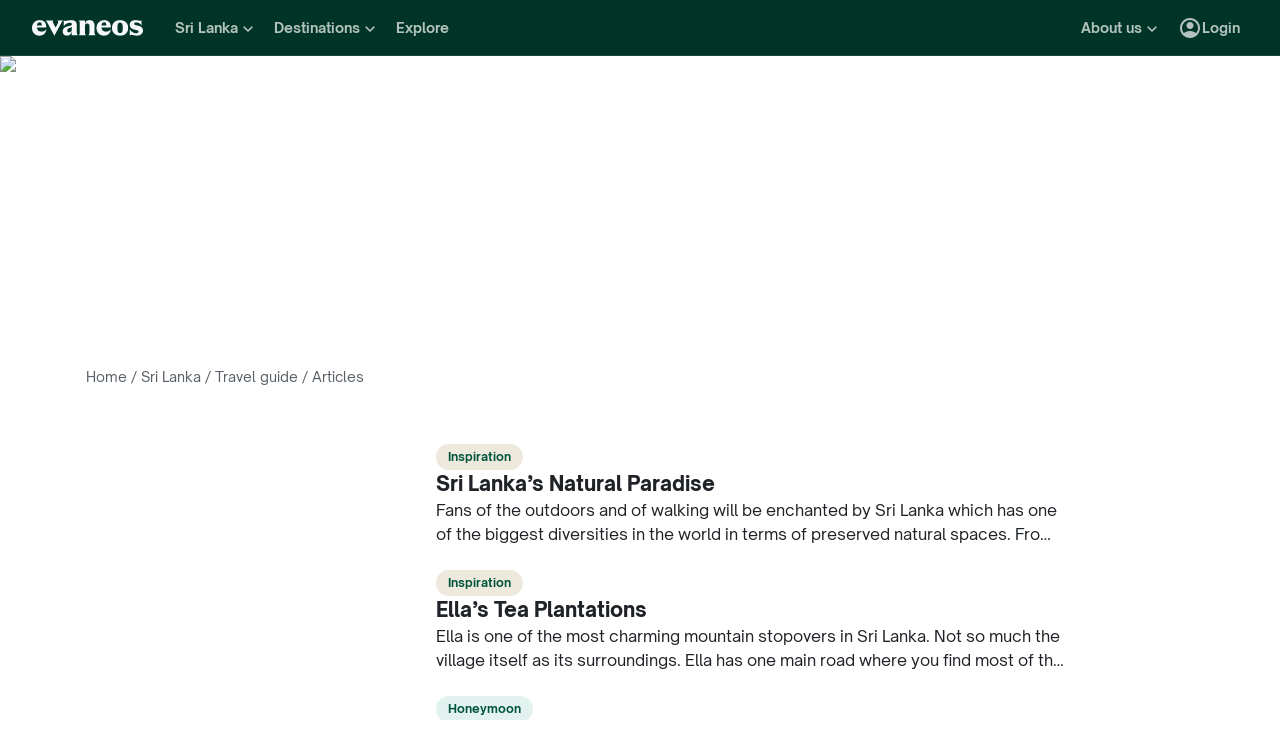

--- FILE ---
content_type: text/html; charset=utf-8
request_url: https://www.evaneos.com/sri-lanka/holidays/discover/
body_size: 61020
content:
<!DOCTYPE html><html lang="en"><head><meta charSet="utf-8" data-next-head=""/><meta name="viewport" content="width=device-width,initial-scale=1" data-next-head=""/><meta name="theme-color" content="#003526" data-next-head=""/><link rel="shortcut icon" type="image/png" href="/static/varanasi/assets/images/favicon.png" data-next-head=""/><title data-next-head="">Sri Lanka: Travel Tips  | Evaneos</title><link rel="preload" href="/static/varanasi/assets/fonts/OpenSauceOne/open-sauce-one-regular.woff2" as="font" crossorigin="anonymous" type="font/woff2" data-next-head=""/><link rel="preload" href="/static/varanasi/assets/fonts/OpenSauceOne/open-sauce-one-bold.woff2" as="font" crossorigin="anonymous" type="font/woff2" data-next-head=""/><link rel="preload" href="/static/varanasi/assets/fonts/OpenSauceOne/open-sauce-one-extrabold.woff2" as="font" crossorigin="anonymous" type="font/woff2" data-next-head=""/><link rel="preload" href="/static/varanasi/assets/fonts/Moret/moret-variable.woff2" as="font" crossorigin="anonymous" type="font/woff2" data-next-head=""/><link rel="preconnect" href="https://www.googletagmanager.com" crossorigin="anonymous" data-next-head=""/><link rel="preconnect" href="https://sdk.privacy-center.org" crossorigin="anonymous" data-next-head=""/><link rel="preconnect" href="https://static1.evcdn.net/" crossorigin="anonymous" data-next-head=""/><meta name="botify-site-verification" content="DoKpSLkZbPqY6rb5cJr42iTn8ABwtqH3" data-next-head=""/><meta name="google-site-verification" content="0-sex-zleVhYkrOS9O-LB-7rZHP_kREQplRjgG-WoHU" data-next-head=""/><meta name="com.silverpop.brandeddomains" content="www.pages03.net,evaneos.mkt6459.com" data-next-head=""/><meta name="description" content="Destination and culture reviews, travel photos, and holiday inspiration… get to know Sri Lanka before you start planning your trip!" data-next-head=""/><link rel="canonical" href="https://www.evaneos.com/sri-lanka/holidays/discover/" data-next-head=""/><link rel="alternate" hrefLang="en" href="https://www.evaneos.com/sri-lanka/holidays/discover/" data-next-head=""/><link rel="alternate" hrefLang="de-CH" href="https://www.evaneos.ch/sri-lanka/reisen/entdecken/" data-next-head=""/><link rel="alternate" hrefLang="de" href="https://www.evaneos.de/sri-lanka/reisen/entdecken/" data-next-head=""/><link rel="alternate" hrefLang="en-CA" href="https://www.evaneos.ca/sri-lanka/holidays/discover/" data-next-head=""/><link rel="alternate" hrefLang="en-GB" href="https://www.evaneos.co.uk/sri-lanka/holidays/discover/" data-next-head=""/><link rel="alternate" hrefLang="es" href="https://www.evaneos.es/sri-lanka/viajes/explorar/" data-next-head=""/><link rel="alternate" hrefLang="fr" href="https://www.evaneos.fr/sri-lanka/voyage/explorer/" data-next-head=""/><link rel="alternate" hrefLang="it" href="https://www.evaneos.it/sri-lanka/viaggio/esplorare/" data-next-head=""/><meta property="og:title" content="Sri Lanka: Travel Tips " data-next-head=""/><meta property="og:description" content="Destination and culture reviews, travel photos, and holiday inspiration… get to know Sri Lanka before you start planning your trip!" data-next-head=""/><meta property="og:image" content="https://static1.evcdn.net/images/reduction/1751995_w-1200_h-628_q-70_m-crop.jpg" data-next-head=""/><meta property="og:locale" content="en-US" data-next-head=""/><meta property="og:url" content="https://www.evaneos.com/sri-lanka/holidays/discover/" data-next-head=""/><meta property="og:type" content="article" data-next-head=""/><meta property="og:site_name" content="Evaneos.com" data-next-head=""/><link rel="next" href="/sri-lanka/holidays/discover/?p=2" data-next-head=""/><link rel="preload" href="/static/_next/static/css/a92fb5a726fc0016.css" as="style"/><link rel="preload" href="/static/_next/static/css/94967c329d77fecb.css" as="style"/><link rel="preload" href="/static/_next/static/css/d59c7797cc9c932d.css" as="style"/><script data-next-head="">window.dataLayer=window.dataLayer||[];</script><script type="application/ld+json" data-next-head="">[{"@context":"https://schema.org","@type":"Organization","name":"Evaneos","description":"Together with the local travel agent you customize your itinerary, your accommodation, your activities on site and much more...","url":"https://www.evaneos.com","logo":"https://static.evcdn.net/Evaneos.logo.jpg","address":{"@type":"PostalAddress","streetAddress":"27 rue de Mogador","addressLocality":"Paris","postalCode":"75009","addressCountry":"France"},"founders":[{"@type":"Person","name":"Yvan Wibaux"},{"@type":"Person","name":"Eric La Bonnardière"}],"foundingDate":"2009-06-01","alternateName":"Evaneos","sameAs":["https://www.facebook.com/EvaneosUS/","https://twitter.com/EvaneosUK"]}]</script><link rel="preload" as="image" imageSrcSet="https://static1.evcdn.net/images/reduction/1751995_w-375_h-211_q-70_m-crop.jpg 375w, https://static1.evcdn.net/images/reduction/1751995_w-480_h-270_q-70_m-crop.jpg 480w, https://static1.evcdn.net/images/reduction/1751995_w-576_h-324_q-70_m-crop.jpg 576w, https://static1.evcdn.net/images/reduction/1751995_w-768_h-432_q-70_m-crop.jpg 768w, https://static1.evcdn.net/images/reduction/1751995_w-992_h-558_q-70_m-crop.jpg 992w, https://static1.evcdn.net/images/reduction/1751995_w-1200_h-675_q-70_m-crop.jpg 1200w, https://static1.evcdn.net/images/reduction/1751995_w-1400_h-788_q-70_m-crop.jpg 1400w, https://static1.evcdn.net/images/reduction/1751995_w-1920_h-1080_q-70_m-crop.jpg 1920w, https://static1.evcdn.net/images/reduction/1751995_w-2048_h-1152_q-70_m-crop.jpg 2048w, https://static1.evcdn.net/images/reduction/1751995_w-3840_h-2160_q-70_m-crop.jpg 3840w" imageSizes="100vw" data-next-head=""/><link rel="stylesheet" href="/static/_next/static/css/a92fb5a726fc0016.css" data-n-g=""/><link rel="stylesheet" href="/static/_next/static/css/94967c329d77fecb.css" data-n-p=""/><link rel="stylesheet" href="/static/_next/static/css/d59c7797cc9c932d.css" data-n-p=""/><noscript data-n-css=""></noscript><script defer="" noModule="" src="/static/_next/static/chunks/polyfills-42372ed130431b0a.js"></script><script src="/static/_next/static/chunks/webpack-a7078ddb51595aec.js" defer=""></script><script src="/static/_next/static/chunks/framework-7c1e01c5ddfc578c.js" defer=""></script><script src="/static/_next/static/chunks/main-68c6b35856ccf6fa.js" defer=""></script><script src="/static/_next/static/chunks/pages/_app-d3f0fb95224716fc.js" defer=""></script><script src="/static/_next/static/chunks/9317-bec2194e4a837d40.js" defer=""></script><script src="/static/_next/static/chunks/777-1efcda08769a6950.js" defer=""></script><script src="/static/_next/static/chunks/3280-e412a6e4dcca4dc9.js" defer=""></script><script src="/static/_next/static/chunks/2465-5db10a653239666e.js" defer=""></script><script src="/static/_next/static/chunks/pages/destination-article-list/%5BdestinationSlug%5D-7609e87eff73490f.js" defer=""></script><script src="/static/_next/static/2Ne3MPvFtzxKv73oE9kpx/_buildManifest.js" defer=""></script><script src="/static/_next/static/2Ne3MPvFtzxKv73oE9kpx/_ssgManifest.js" defer=""></script></head><body itemScope="" itemType="https://schema.org/WebPage"><link rel="preload" as="image" imageSrcSet="https://static1.evcdn.net/images/reduction/1751995_w-375_h-211_q-70_m-crop.jpg 375w, https://static1.evcdn.net/images/reduction/1751995_w-480_h-270_q-70_m-crop.jpg 480w, https://static1.evcdn.net/images/reduction/1751995_w-576_h-324_q-70_m-crop.jpg 576w, https://static1.evcdn.net/images/reduction/1751995_w-768_h-432_q-70_m-crop.jpg 768w, https://static1.evcdn.net/images/reduction/1751995_w-992_h-558_q-70_m-crop.jpg 992w, https://static1.evcdn.net/images/reduction/1751995_w-1200_h-675_q-70_m-crop.jpg 1200w, https://static1.evcdn.net/images/reduction/1751995_w-1400_h-788_q-70_m-crop.jpg 1400w, https://static1.evcdn.net/images/reduction/1751995_w-1920_h-1080_q-70_m-crop.jpg 1920w, https://static1.evcdn.net/images/reduction/1751995_w-2048_h-1152_q-70_m-crop.jpg 2048w, https://static1.evcdn.net/images/reduction/1751995_w-3840_h-2160_q-70_m-crop.jpg 3840w" imageSizes="100vw"/><link rel="preload" as="image" imageSrcSet="https://static1.evcdn.net/images/reduction/1002094_w-32_h-18_q-70_m-crop.jpg 32w, https://static1.evcdn.net/images/reduction/1002094_w-48_h-27_q-70_m-crop.jpg 48w, https://static1.evcdn.net/images/reduction/1002094_w-64_h-36_q-70_m-crop.jpg 64w, https://static1.evcdn.net/images/reduction/1002094_w-96_h-54_q-70_m-crop.jpg 96w, https://static1.evcdn.net/images/reduction/1002094_w-128_h-72_q-70_m-crop.jpg 128w, https://static1.evcdn.net/images/reduction/1002094_w-256_h-144_q-70_m-crop.jpg 256w, https://static1.evcdn.net/images/reduction/1002094_w-375_h-211_q-70_m-crop.jpg 375w, https://static1.evcdn.net/images/reduction/1002094_w-384_h-216_q-70_m-crop.jpg 384w, https://static1.evcdn.net/images/reduction/1002094_w-480_h-270_q-70_m-crop.jpg 480w, https://static1.evcdn.net/images/reduction/1002094_w-576_h-324_q-70_m-crop.jpg 576w, https://static1.evcdn.net/images/reduction/1002094_w-768_h-432_q-70_m-crop.jpg 768w, https://static1.evcdn.net/images/reduction/1002094_w-992_h-558_q-70_m-crop.jpg 992w, https://static1.evcdn.net/images/reduction/1002094_w-1200_h-675_q-70_m-crop.jpg 1200w, https://static1.evcdn.net/images/reduction/1002094_w-1400_h-788_q-70_m-crop.jpg 1400w, https://static1.evcdn.net/images/reduction/1002094_w-1920_h-1080_q-70_m-crop.jpg 1920w, https://static1.evcdn.net/images/reduction/1002094_w-2048_h-1152_q-70_m-crop.jpg 2048w, https://static1.evcdn.net/images/reduction/1002094_w-3840_h-2160_q-70_m-crop.jpg 3840w" imageSizes="250px"/><link rel="preload" as="image" imageSrcSet="https://static1.evcdn.net/images/reduction/1211758_w-32_h-18_q-70_m-crop.jpg 32w, https://static1.evcdn.net/images/reduction/1211758_w-48_h-27_q-70_m-crop.jpg 48w, https://static1.evcdn.net/images/reduction/1211758_w-64_h-36_q-70_m-crop.jpg 64w, https://static1.evcdn.net/images/reduction/1211758_w-96_h-54_q-70_m-crop.jpg 96w, https://static1.evcdn.net/images/reduction/1211758_w-128_h-72_q-70_m-crop.jpg 128w, https://static1.evcdn.net/images/reduction/1211758_w-256_h-144_q-70_m-crop.jpg 256w, https://static1.evcdn.net/images/reduction/1211758_w-375_h-211_q-70_m-crop.jpg 375w, https://static1.evcdn.net/images/reduction/1211758_w-384_h-216_q-70_m-crop.jpg 384w, https://static1.evcdn.net/images/reduction/1211758_w-480_h-270_q-70_m-crop.jpg 480w, https://static1.evcdn.net/images/reduction/1211758_w-576_h-324_q-70_m-crop.jpg 576w, https://static1.evcdn.net/images/reduction/1211758_w-768_h-432_q-70_m-crop.jpg 768w, https://static1.evcdn.net/images/reduction/1211758_w-992_h-558_q-70_m-crop.jpg 992w, https://static1.evcdn.net/images/reduction/1211758_w-1200_h-675_q-70_m-crop.jpg 1200w, https://static1.evcdn.net/images/reduction/1211758_w-1400_h-788_q-70_m-crop.jpg 1400w, https://static1.evcdn.net/images/reduction/1211758_w-1920_h-1080_q-70_m-crop.jpg 1920w, https://static1.evcdn.net/images/reduction/1211758_w-2048_h-1152_q-70_m-crop.jpg 2048w, https://static1.evcdn.net/images/reduction/1211758_w-3840_h-2160_q-70_m-crop.jpg 3840w" imageSizes="250px"/><link rel="preload" as="image" imageSrcSet="https://static1.evcdn.net/images/reduction/168036_w-32_h-18_q-70_m-crop.jpg 32w, https://static1.evcdn.net/images/reduction/168036_w-48_h-27_q-70_m-crop.jpg 48w, https://static1.evcdn.net/images/reduction/168036_w-64_h-36_q-70_m-crop.jpg 64w, https://static1.evcdn.net/images/reduction/168036_w-96_h-54_q-70_m-crop.jpg 96w, https://static1.evcdn.net/images/reduction/168036_w-128_h-72_q-70_m-crop.jpg 128w, https://static1.evcdn.net/images/reduction/168036_w-256_h-144_q-70_m-crop.jpg 256w, https://static1.evcdn.net/images/reduction/168036_w-375_h-211_q-70_m-crop.jpg 375w, https://static1.evcdn.net/images/reduction/168036_w-384_h-216_q-70_m-crop.jpg 384w, https://static1.evcdn.net/images/reduction/168036_w-480_h-270_q-70_m-crop.jpg 480w, https://static1.evcdn.net/images/reduction/168036_w-576_h-324_q-70_m-crop.jpg 576w, https://static1.evcdn.net/images/reduction/168036_w-768_h-432_q-70_m-crop.jpg 768w, https://static1.evcdn.net/images/reduction/168036_w-992_h-558_q-70_m-crop.jpg 992w, https://static1.evcdn.net/images/reduction/168036_w-1200_h-675_q-70_m-crop.jpg 1200w, https://static1.evcdn.net/images/reduction/168036_w-1400_h-788_q-70_m-crop.jpg 1400w, https://static1.evcdn.net/images/reduction/168036_w-1920_h-1080_q-70_m-crop.jpg 1920w, https://static1.evcdn.net/images/reduction/168036_w-2048_h-1152_q-70_m-crop.jpg 2048w, https://static1.evcdn.net/images/reduction/168036_w-3840_h-2160_q-70_m-crop.jpg 3840w" imageSizes="250px"/><link rel="preload" as="image" imageSrcSet="https://static1.evcdn.net/images/reduction/1142986_w-32_h-18_q-70_m-crop.jpg 32w, https://static1.evcdn.net/images/reduction/1142986_w-48_h-27_q-70_m-crop.jpg 48w, https://static1.evcdn.net/images/reduction/1142986_w-64_h-36_q-70_m-crop.jpg 64w, https://static1.evcdn.net/images/reduction/1142986_w-96_h-54_q-70_m-crop.jpg 96w, https://static1.evcdn.net/images/reduction/1142986_w-128_h-72_q-70_m-crop.jpg 128w, https://static1.evcdn.net/images/reduction/1142986_w-256_h-144_q-70_m-crop.jpg 256w, https://static1.evcdn.net/images/reduction/1142986_w-375_h-211_q-70_m-crop.jpg 375w, https://static1.evcdn.net/images/reduction/1142986_w-384_h-216_q-70_m-crop.jpg 384w, https://static1.evcdn.net/images/reduction/1142986_w-480_h-270_q-70_m-crop.jpg 480w, https://static1.evcdn.net/images/reduction/1142986_w-576_h-324_q-70_m-crop.jpg 576w, https://static1.evcdn.net/images/reduction/1142986_w-768_h-432_q-70_m-crop.jpg 768w, https://static1.evcdn.net/images/reduction/1142986_w-992_h-558_q-70_m-crop.jpg 992w, https://static1.evcdn.net/images/reduction/1142986_w-1200_h-675_q-70_m-crop.jpg 1200w, https://static1.evcdn.net/images/reduction/1142986_w-1400_h-788_q-70_m-crop.jpg 1400w, https://static1.evcdn.net/images/reduction/1142986_w-1920_h-1080_q-70_m-crop.jpg 1920w, https://static1.evcdn.net/images/reduction/1142986_w-2048_h-1152_q-70_m-crop.jpg 2048w, https://static1.evcdn.net/images/reduction/1142986_w-3840_h-2160_q-70_m-crop.jpg 3840w" imageSizes="250px"/><link rel="preload" as="image" imageSrcSet="https://static1.evcdn.net/images/reduction/1144341_w-32_h-18_q-70_m-crop.jpg 32w, https://static1.evcdn.net/images/reduction/1144341_w-48_h-27_q-70_m-crop.jpg 48w, https://static1.evcdn.net/images/reduction/1144341_w-64_h-36_q-70_m-crop.jpg 64w, https://static1.evcdn.net/images/reduction/1144341_w-96_h-54_q-70_m-crop.jpg 96w, https://static1.evcdn.net/images/reduction/1144341_w-128_h-72_q-70_m-crop.jpg 128w, https://static1.evcdn.net/images/reduction/1144341_w-256_h-144_q-70_m-crop.jpg 256w, https://static1.evcdn.net/images/reduction/1144341_w-375_h-211_q-70_m-crop.jpg 375w, https://static1.evcdn.net/images/reduction/1144341_w-384_h-216_q-70_m-crop.jpg 384w, https://static1.evcdn.net/images/reduction/1144341_w-480_h-270_q-70_m-crop.jpg 480w, https://static1.evcdn.net/images/reduction/1144341_w-576_h-324_q-70_m-crop.jpg 576w, https://static1.evcdn.net/images/reduction/1144341_w-768_h-432_q-70_m-crop.jpg 768w, https://static1.evcdn.net/images/reduction/1144341_w-992_h-558_q-70_m-crop.jpg 992w, https://static1.evcdn.net/images/reduction/1144341_w-1200_h-675_q-70_m-crop.jpg 1200w, https://static1.evcdn.net/images/reduction/1144341_w-1400_h-788_q-70_m-crop.jpg 1400w, https://static1.evcdn.net/images/reduction/1144341_w-1920_h-1080_q-70_m-crop.jpg 1920w, https://static1.evcdn.net/images/reduction/1144341_w-2048_h-1152_q-70_m-crop.jpg 2048w, https://static1.evcdn.net/images/reduction/1144341_w-3840_h-2160_q-70_m-crop.jpg 3840w" imageSizes="250px"/><div id="__next"><noscript><iframe src="//www.googletagmanager.com/ns.html?id=GTM-WB39ZM" height="0" width="0" title="Google Tag Manager" style="display:none;visibility:hidden"></iframe></noscript><div id="modal-wrapper"></div><header class="PrimaryNav_primaryNav__bOCBD"><nav class="ResponsiveMenu_nav__I6iM1" role="navigation"><div class="ResponsiveMenu_container__N43XS"><div class="ResponsiveMenu_logoBlock__rAQ0h"><a class="ResponsiveMenu_logoLink__tvY02" href="/"><svg viewBox="0 0 360 52" xmlns="http://www.w3.org/2000/svg" fill="currentColor" role="img" class="ResponsiveMenu_logo___alyb"><title>Evaneos</title><path d="M0.000748807 25.8436C0.000748807 10.139 11.4254 0.346413 25.1898 0.346413C37.7343 0.346413 45.5867 8.50691 45.9947 19.5192L46.0945 24.0075H15.9094C16.8296 34.4078 22.8458 37.876 30.5939 37.876C37.2221 37.876 43.6464 35.328 46.6024 29.3075C45.1743 45.0121 34.8738 50.9284 24.1654 50.9284C9.79334 50.9284 -0.099087 40.5282 0.000748807 25.8436ZM31.7182 17.5833C31.7182 11.1591 29.7779 7.38701 24.8859 7.38701C19.994 7.38701 16.8296 10.9551 16.0135 17.5833H31.7182Z"></path><path d="M44.5709 1.36647H70.4718C66.3916 3.61061 66.9038 5.54655 68.5315 8.91493L76.7918 25.0276L83.6241 11.3631C86.2762 6.05875 85.356 3.41093 81.2801 1.37081H101.165C97.9006 3.61495 96.2685 7.08316 94.0244 11.2632L75.5678 45.6285C74.3437 47.8726 73.5277 49.6045 72.8158 51.6447L50.0793 9.21877C48.4472 6.15859 46.8151 3.40659 44.5709 1.36647Z"></path><path d="M99.3374 37.0599C99.3374 27.9836 104.946 22.9874 117.49 20.0314L125.238 18.1953C128.199 17.4834 129.319 16.4634 129.319 14.0152C129.319 10.751 127.482 8.71092 123.198 8.71092C117.182 8.71092 106.981 11.8709 102.801 21.4595V0.346413C104.025 2.2867 105.657 3.09841 107.797 3.09841C111.773 3.09841 119.526 0.346413 127.582 0.346413C138.903 0.346413 145.427 5.54656 145.427 16.255V39.5081C145.427 45.0164 146.955 48.4803 149.507 49.9084H129.319V36.1397C127.378 46.8482 120.65 50.9284 113.31 50.9284C105.558 50.9284 99.3374 46.5443 99.3374 37.0599ZM120.446 40.3241C125.85 40.3241 129.319 35.5277 129.319 29.6157V21.8675C128.706 23.1915 126.87 24.0075 124.934 24.7237L120.346 26.3558C116.674 27.6841 114.33 30.028 114.33 33.9043C114.33 38.4924 116.878 40.3285 120.451 40.3285L120.446 40.3241Z"></path><path d="M155.124 39.5081V11.7711C155.124 6.26277 153.596 2.7989 151.044 1.37081H171.645V14.1151C173.277 4.42666 178.069 0.346413 186.533 0.346413C196.938 0.346413 202.75 6.56662 202.75 19.3152V39.5081C202.75 45.0164 204.278 48.4803 206.826 49.9084H182.149C184.701 48.4803 186.229 45.0121 186.229 39.5081V19.2154C186.229 13.707 183.781 11.5671 178.889 11.5671C174.401 11.5671 171.649 13.299 171.649 19.2154V39.5081C171.649 45.0164 173.177 48.4803 175.729 49.9084H151.052C153.6 48.4803 155.133 45.0121 155.133 39.5081H155.124Z"></path><path d="M209.278 25.8436C209.278 10.139 220.699 0.346413 234.467 0.346413C247.012 0.346413 254.864 8.50691 255.272 19.5192L255.372 24.0075H225.187C226.107 34.4078 232.123 37.876 239.872 37.876C246.5 37.876 252.924 35.328 255.88 29.3075C254.452 45.0121 244.151 50.9284 233.443 50.9284C219.062 50.9284 209.17 40.5282 209.274 25.8436H209.278ZM240.996 17.5833C240.996 11.1591 239.055 7.38701 234.164 7.38701C229.272 7.38701 226.107 10.9551 225.291 17.5833H240.996Z"></path><path d="M259.452 25.6396C259.452 10.4429 269.649 0.350754 285.661 0.350754C301.674 0.350754 311.87 10.4472 311.87 25.6396C311.87 40.832 301.674 50.9328 285.661 50.9328C269.649 50.9328 259.452 40.8363 259.452 25.6396ZM285.661 42.5683C291.986 42.5683 294.33 38.08 294.33 25.6396C294.33 13.1992 291.986 8.71092 285.661 8.71092C279.337 8.71092 276.993 13.095 276.993 25.6396C276.993 38.1842 279.337 42.5683 285.661 42.5683Z"></path><path d="M337.98 42.9763C343.18 42.9763 345.424 40.8363 345.424 37.672C345.424 35.0198 343.896 33.9998 340.224 33.1837L332.675 31.4518C323.295 29.3118 316.867 24.3113 316.867 15.8513C316.867 6.77497 323.903 0.350751 336.039 0.350751C343.18 0.350751 347.868 2.59489 350.62 2.59489C352.56 2.59489 354.292 2.18686 355.516 0.250916V18.1953C352.456 11.9751 345.216 7.89487 337.771 7.89487C333.283 7.89487 331.347 9.6268 331.347 12.279C331.347 14.9311 333.083 16.051 337.771 17.0711L345.111 18.7032C354.292 20.7433 360 25.5354 360 33.8999C360 43.8922 351.844 50.9328 339.403 50.9328C331.651 50.9328 326.759 48.1808 322.783 48.1808C320.435 48.1808 318.703 48.8927 316.867 50.9328V28.6998C319.315 36.2439 328.699 42.9763 337.98 42.9763Z"></path></svg></a></div><button data-testid="PrimaryNav-UserAccount-Login-Button" class="ResponsiveMenu_userAccountItem__VbYYh NavBarItem_navBarItem__LTNL6 NavBarItem_displayDesktopIconLeading__4P78M Typography_primary-xs-bold__RPhg7"><svg xmlns="http://www.w3.org/2000/svg" viewBox="0 -960 960 960" fill="currentColor" data-testid="IconAccountCircle" class="NavBarItem_iconLeading__0SKX8"><path d="M234-276q51-39 114-61.5T480-360q69 0 132 22.5T726-276q35-41 54.5-93T800-480q0-133-93.5-226.5T480-800q-133 0-226.5 93.5T160-480q0 59 19.5 111t54.5 93Zm246-164q-59 0-99.5-40.5T340-580q0-59 40.5-99.5T480-720q59 0 99.5 40.5T620-580q0 59-40.5 99.5T480-440Zm0 360q-83 0-156-31.5T197-197q-54-54-85.5-127T80-480q0-83 31.5-156T197-763q54-54 127-85.5T480-880q83 0 156 31.5T763-763q54 54 85.5 127T880-480q0 83-31.5 156T763-197q-54 54-127 85.5T480-80Z"></path></svg><span class="NavBarItem_text__efInk">Login</span></button><a data-testid="Typography" aria-controls="PrimaryNav-Destinations-Dropdown-Content" aria-expanded="false" href="/destinations/" id="PrimaryNav-Destinations-Dropdown-Trigger" class="ResponsiveMenu_destinationsItem__V8SJ1 ResponsiveMenu_hiddenMobile__vKUel NavBarItem_navBarItem__LTNL6 Typography_primary-xs-bold__RPhg7"><svg xmlns="http://www.w3.org/2000/svg" viewBox="0 0 20 20" fill="currentColor" data-testid="IconGlobe" class="NavBarItem_iconLeading__0SKX8"><path d="M5.8751 8.89847C5.94281 8.89847 6.01833 8.90888 6.10166 8.92971C6.18499 8.95055 6.26832 8.97919 6.35165 9.01565C6.43499 9.05211 6.51832 9.08596 6.60165 9.11721C6.68498 9.14846 6.7605 9.17971 6.8282 9.21096L6.70321 9.22658C6.66154 9.23179 6.61727 9.23439 6.5704 9.23439C6.48186 9.23439 6.40113 9.22137 6.32822 9.19533C6.2553 9.16929 6.1876 9.13544 6.1251 9.09377C6.0626 9.05211 6.0001 9.02086 5.9376 9.00003C5.8751 8.97919 5.81781 8.96357 5.76573 8.95315C5.71365 8.95315 5.66678 8.96357 5.62511 8.9844C5.58344 9.00523 5.54178 9.02867 5.50011 9.05471C5.50011 9.03388 5.48188 9.02346 5.44543 9.02346C5.48188 8.987 5.54959 8.95836 5.64855 8.93753C5.7475 8.91669 5.82302 8.90367 5.8751 8.89847ZM6.92976 9.25002C7.1433 9.25002 7.33861 9.28648 7.51569 9.35939C7.44277 9.38543 7.36986 9.40626 7.29694 9.42189C7.22403 9.43751 7.14851 9.44793 7.07039 9.45314C6.96622 9.45314 6.87247 9.44272 6.78914 9.42189C6.81518 9.38022 6.84122 9.35418 6.86727 9.34377C6.89331 9.33335 6.91414 9.3021 6.92976 9.25002ZM10 2.0002C10.7344 2.0002 11.4401 2.09655 12.1171 2.28926C12.7942 2.48196 13.4296 2.75018 14.0233 3.09392C14.6171 3.43766 15.1587 3.85692 15.6483 4.3517C16.1379 4.84648 16.5545 5.38553 16.8983 5.96885C17.242 6.55217 17.5128 7.18757 17.7107 7.87505C17.9087 8.56254 18.005 9.27085 17.9998 10C17.9998 10.7344 17.9034 11.4401 17.7107 12.1171C17.518 12.7942 17.2498 13.4296 16.9061 14.0233C16.5623 14.6171 16.1431 15.1587 15.6483 15.6483C15.1535 16.1379 14.6145 16.5545 14.0311 16.8983C13.4478 17.242 12.8124 17.5128 12.1249 17.7107C11.4375 17.9087 10.7291 18.005 10 17.9998C9.26564 17.9998 8.55993 17.9034 7.88287 17.7107C7.2058 17.518 6.5704 17.2498 5.97666 16.9061C5.38293 16.5623 4.84127 16.1431 4.3517 15.6483C3.86213 15.1535 3.44548 14.6145 3.10174 14.0311C2.75799 13.4478 2.48717 12.8124 2.28926 12.1249C2.09134 11.4375 1.99499 10.7291 2.0002 10C2.0002 9.26564 2.09655 8.55993 2.28926 7.88287C2.48196 7.2058 2.75018 6.5704 3.09392 5.97666C3.43766 5.38293 3.85692 4.84127 4.3517 4.3517C4.84648 3.86213 5.38553 3.44548 5.96885 3.10174C6.55217 2.75799 7.18757 2.48717 7.87505 2.28926C8.56254 2.09134 9.27085 1.99499 10 2.0002ZM15.953 6.33603C15.8801 6.22145 15.8071 6.11208 15.7342 6.00791C15.6613 5.90375 15.5858 5.79698 15.5077 5.68761C15.4973 5.73448 15.4842 5.76834 15.4686 5.78917C15.453 5.81 15.4426 5.85687 15.4374 5.92979C15.4374 5.97666 15.4556 6.02093 15.4921 6.0626C15.5285 6.10426 15.5754 6.14593 15.6327 6.1876C15.69 6.22926 15.7473 6.26051 15.8045 6.28134C15.8618 6.30218 15.9113 6.3204 15.953 6.33603ZM15.4139 5.57042C15.4139 5.61209 15.4061 5.64073 15.3905 5.65636H15.4374C15.4582 5.65636 15.4738 5.65896 15.4842 5.66417L15.4139 5.57042ZM10 16.9998C10.5937 16.9998 11.1744 16.9243 11.7421 16.7733C12.3098 16.6222 12.8463 16.4087 13.3515 16.1327C13.8567 15.8566 14.3254 15.5181 14.7577 15.1171C15.19 14.716 15.5676 14.2681 15.8905 13.7733C15.8228 13.6171 15.7577 13.4582 15.6952 13.2968C15.6327 13.1353 15.6014 12.9687 15.6014 12.7968C15.6014 12.6093 15.6092 12.4583 15.6249 12.3437C15.6405 12.2291 15.6587 12.1276 15.6795 12.039C15.7004 11.9505 15.7108 11.875 15.7108 11.8125C15.7108 11.75 15.703 11.6692 15.6874 11.5703C15.6717 11.4713 15.6275 11.3645 15.5545 11.25C15.4816 11.1354 15.3853 10.9739 15.2655 10.7656C15.2707 10.7291 15.2785 10.6797 15.2889 10.6172C15.2993 10.5547 15.3098 10.4896 15.3202 10.4219C15.3306 10.3542 15.3332 10.2917 15.328 10.2344C15.3228 10.1771 15.3098 10.1276 15.2889 10.0859C15.1535 10.0703 15.0129 10.0417 14.8671 10C14.7212 9.95833 14.591 9.89584 14.4765 9.8125L14.5233 9.77344C14.4556 9.78907 14.3879 9.8099 14.3202 9.83594C14.2525 9.86198 14.1874 9.89063 14.1249 9.92188C14.0624 9.95313 13.9947 9.97396 13.9218 9.98438C13.8489 9.99479 13.7786 10.0052 13.7108 10.0156L13.5858 10L13.6093 9.94531C13.5364 9.96615 13.4582 9.99219 13.3749 10.0234C13.2916 10.0547 13.2109 10.0703 13.1327 10.0703C13.0807 10.0703 13.0051 10.0521 12.9062 10.0156C12.8072 9.97917 12.7083 9.9349 12.6093 9.88282C12.5104 9.83073 12.4218 9.77344 12.3437 9.71094C12.2656 9.64845 12.2265 9.58855 12.2265 9.53126L12.2421 9.50782C12.2161 9.47658 12.1822 9.44793 12.1406 9.42189C12.0989 9.39585 12.0598 9.36981 12.0234 9.34377C11.9869 9.31773 11.9531 9.28908 11.9218 9.25783C11.8906 9.22658 11.8776 9.19012 11.8828 9.14846L11.9687 9.07815L11.789 9.05471L11.7265 8.82034C11.7369 8.84638 11.7604 8.8568 11.7968 8.85159C11.8333 8.84638 11.8619 8.83597 11.8828 8.82034L11.6015 8.67191L11.7968 8.17192C11.7239 7.90109 11.7057 7.69277 11.7421 7.54694C11.7786 7.40111 11.8489 7.28132 11.9531 7.18757C12.0572 7.09382 12.1718 7.00008 12.2968 6.90633C12.4218 6.81258 12.5494 6.68498 12.6796 6.52352L12.6562 6.42978L13.1718 5.80479L13.289 5.78917C13.4348 5.78917 13.5989 5.78396 13.7812 5.77354C13.9634 5.76313 14.1483 5.7449 14.3358 5.71886C14.5233 5.69282 14.7082 5.66678 14.8905 5.64073C15.0728 5.61469 15.2395 5.58084 15.3905 5.53917C15.2238 5.34126 15.0494 5.15377 14.8671 4.97669C14.6848 4.79961 14.4895 4.63034 14.2811 4.46889C14.2239 4.48972 14.1535 4.51837 14.0702 4.55482C13.9869 4.59128 13.9035 4.63816 13.8202 4.69545C13.7369 4.75274 13.6718 4.81523 13.6249 4.88294C13.578 4.95065 13.5494 5.02096 13.539 5.09387L13.5858 5.24231C13.4921 5.39334 13.3879 5.48709 13.2734 5.52355C13.1588 5.56001 13.0416 5.58084 12.9218 5.58605C12.802 5.59126 12.677 5.59126 12.5468 5.58605C12.4166 5.58084 12.2916 5.60428 12.1718 5.65636L12.0468 5.39074L12.164 4.93763L12.0312 4.74232L13.3827 4.32045C13.3254 4.17463 13.2317 4.06525 13.1015 3.99234C12.9713 3.91942 12.8281 3.88297 12.6718 3.88297V3.80484L13.1093 3.73453C12.6249 3.49495 12.1223 3.31267 11.6015 3.18767C11.0807 3.06267 10.5469 3.00018 10 3.00018C9.54689 3.00018 9.09898 3.04444 8.65628 3.13298C8.21359 3.22152 7.78651 3.34912 7.37507 3.51579C6.96362 3.68245 6.56519 3.89078 6.17978 4.14077C5.79438 4.39077 5.44282 4.67201 5.12512 4.9845C5.26054 4.9845 5.3647 5.01835 5.43761 5.08606C5.51053 5.15377 5.57824 5.22929 5.64073 5.31262C5.70323 5.39595 5.76834 5.47147 5.83604 5.53917C5.90375 5.60688 5.99489 5.64334 6.10947 5.64855L6.23447 5.5548L6.21884 5.38293L6.47665 5.01575L6.27353 4.43764C6.29957 4.42201 6.33863 4.39597 6.39072 4.35952C6.4428 4.32306 6.48707 4.30483 6.52352 4.30483C6.67977 4.30483 6.79956 4.31264 6.88289 4.32827C6.96622 4.34389 7.03914 4.37254 7.10164 4.4142C7.16413 4.45587 7.21882 4.51576 7.26569 4.59389C7.31257 4.67201 7.38548 4.77096 7.48444 4.89075L7.76568 4.67201C7.81776 4.69284 7.90109 4.72669 8.01567 4.77357C8.13026 4.82044 8.24744 4.87773 8.36723 4.94544C8.48702 5.01315 8.58858 5.08346 8.67191 5.15637C8.75524 5.22929 8.79951 5.29699 8.80472 5.35949C8.80472 5.43761 8.77607 5.50011 8.71878 5.54699C8.66149 5.59386 8.58597 5.63292 8.49223 5.66417C8.39848 5.69542 8.30213 5.71886 8.20317 5.73448C8.10421 5.75011 8.00526 5.77094 7.9063 5.79698C7.80735 5.82302 7.73183 5.84906 7.67975 5.8751C7.62766 5.90114 7.59641 5.94541 7.586 6.00791L8.03911 6.15635C7.93495 6.24489 7.82297 6.32561 7.70318 6.39853C7.58339 6.47144 7.4584 6.53915 7.32819 6.60165L7.35944 6.73446L6.64071 7.0157V7.23444L6.58602 7.25788L6.62508 6.98445L6.59384 6.97664C6.55738 6.97664 6.53655 6.98445 6.53134 7.00008C6.52613 7.0157 6.52352 7.03393 6.52352 7.05476C6.52352 7.07559 6.52873 7.09643 6.53915 7.11726C6.54957 7.13809 6.55217 7.15372 6.54696 7.16413L6.4454 7.10945L6.46103 7.1407C6.46103 7.15632 6.46884 7.17976 6.48446 7.21101C6.50009 7.24226 6.52092 7.2709 6.54696 7.29694C6.573 7.32298 6.59384 7.34902 6.60946 7.37507C6.62508 7.40111 6.6355 7.41413 6.64071 7.41413C6.64071 7.42975 6.63029 7.44538 6.60946 7.461C6.58863 7.47663 6.56259 7.48704 6.53134 7.49225C6.50009 7.49746 6.47925 7.50527 6.46884 7.51569C6.45842 7.5261 6.45842 7.52871 6.46884 7.5235C6.54175 7.5235 6.55738 7.52871 6.51571 7.53912C6.47405 7.54954 6.40894 7.57558 6.3204 7.61725C6.23187 7.65891 6.15114 7.71881 6.07822 7.79693C6.00531 7.87505 5.96364 7.98963 5.95323 8.14067C5.95323 8.22921 5.95583 8.31515 5.96104 8.39848C5.96625 8.48181 5.96364 8.56774 5.95323 8.65628C5.88031 8.45837 5.77094 8.30733 5.62511 8.20317C5.47928 8.09901 5.3022 8.04692 5.09387 8.04692L4.75794 8.07817L4.922 8.18755C4.83346 8.17713 4.74232 8.16671 4.64857 8.1563C4.55482 8.14588 4.45847 8.14328 4.35952 8.14848C4.26056 8.15369 4.17202 8.17452 4.0939 8.21098C4.01577 8.24744 3.93765 8.30213 3.85953 8.37504L3.81265 8.72659C3.81265 8.89326 3.84911 9.02867 3.92203 9.13283C3.99494 9.237 4.12254 9.29168 4.30483 9.29689C4.46108 9.29689 4.61472 9.27346 4.76576 9.22658C4.91679 9.17971 5.06523 9.12502 5.21106 9.06252C5.16418 9.1771 5.1121 9.28648 5.05481 9.39064C4.99752 9.4948 4.95586 9.60938 4.92981 9.73438L5.03137 9.78126C5.15637 9.69792 5.27095 9.6849 5.37512 9.74219C5.47928 9.79948 5.58084 9.88282 5.6798 9.99219C5.77875 10.1016 5.88031 10.2135 5.98448 10.3281C6.08864 10.4427 6.20062 10.526 6.3204 10.5781L6.05479 10.7187L5.4298 10.3672C5.43501 10.3776 5.44022 10.401 5.44543 10.4375C5.45063 10.4739 5.44803 10.4818 5.43761 10.4609L5.15637 9.98438C4.98971 9.97917 4.81263 9.95313 4.62513 9.90625C4.43764 9.85938 4.24754 9.79688 4.05484 9.71876C3.86213 9.64063 3.68245 9.5547 3.51579 9.46095C3.34912 9.3672 3.19548 9.26825 3.05486 9.16408L3.00018 10C3.00018 10.6354 3.08611 11.2552 3.25798 11.8593C3.42985 12.4635 3.67203 13.0312 3.98453 13.5624C4.29702 14.0936 4.67982 14.578 5.13293 15.0155C5.58605 15.453 6.08864 15.8254 6.64071 16.1327C6.61467 16.0233 6.61206 15.9139 6.6329 15.8045C6.65373 15.6952 6.67977 15.5858 6.71102 15.4764C6.74227 15.3671 6.77612 15.2577 6.81258 15.1483C6.84904 15.0389 6.86727 14.927 6.86727 14.8124C6.86727 14.6457 6.84122 14.4712 6.78914 14.289C6.73706 14.1067 6.67456 13.9218 6.60165 13.7343C6.52873 13.5468 6.44801 13.3619 6.35947 13.1796C6.27093 12.9973 6.20062 12.8255 6.14853 12.664C6.09645 12.5025 6.05479 12.3515 6.02354 12.2109C5.99229 12.0703 6.00791 11.9479 6.07041 11.8437L5.95323 11.789C5.98448 11.7161 6.02614 11.6458 6.07822 11.5781C6.13031 11.5104 6.18499 11.4427 6.24228 11.375C6.29957 11.3073 6.34384 11.2343 6.37509 11.1562C6.40634 11.0781 6.42457 11 6.42978 10.9219C6.42978 10.8698 6.41936 10.8151 6.39853 10.7578C6.37769 10.7005 6.35947 10.6458 6.34384 10.5937L6.5079 10.6328C6.59644 10.4297 6.71623 10.2917 6.86727 10.2187C7.0183 10.1458 7.2084 10.1068 7.43756 10.1016C7.46361 10.1016 7.51829 10.112 7.60162 10.1328C7.68495 10.1536 7.77349 10.1823 7.86724 10.2187C7.96099 10.2552 8.04953 10.2838 8.13286 10.3047C8.21619 10.3255 8.27869 10.3463 8.32035 10.3672C8.32035 10.4036 8.34119 10.4271 8.38285 10.4375C8.42452 10.4479 8.44796 10.4661 8.45316 10.4922L8.43754 10.5547C8.45316 10.5599 8.48962 10.5781 8.54691 10.6094C8.6042 10.6406 8.6667 10.6797 8.73441 10.7265C8.80211 10.7734 8.86201 10.8151 8.91409 10.8515C8.96617 10.888 9.00263 10.9166 9.02346 10.9375C9.11721 10.9375 9.24481 10.9687 9.40626 11.0312C9.56772 11.0937 9.7448 11.1718 9.9375 11.2656C10.1302 11.3593 10.3203 11.4713 10.5078 11.6015C10.6953 11.7317 10.8724 11.8619 11.039 11.9921C11.2057 12.1223 11.3333 12.2525 11.4218 12.3828C11.5104 12.513 11.5625 12.6275 11.5781 12.7265L11.3125 13.0077C11.3333 13.2734 11.3151 13.4765 11.2578 13.6171C11.2005 13.7577 11.112 13.8749 10.9922 13.9687C10.8724 14.0624 10.7344 14.1405 10.5781 14.203C10.4219 14.2655 10.2526 14.3541 10.0703 14.4686C10.0703 14.5728 10.0443 14.6848 9.99219 14.8046C9.94011 14.9244 9.875 15.0389 9.79688 15.1483C9.71876 15.2577 9.62501 15.3488 9.51564 15.4217C9.40626 15.4947 9.29689 15.5311 9.18752 15.5311L8.8594 15.2811C8.86982 15.2915 8.86982 15.3098 8.8594 15.3358C8.84899 15.3618 8.83597 15.3671 8.82034 15.3514C8.87242 15.4504 8.88544 15.565 8.8594 15.6952C8.83336 15.8254 8.78909 15.9582 8.72659 16.0936C8.6641 16.229 8.59379 16.3566 8.51566 16.4764C8.43754 16.5962 8.36723 16.6977 8.30473 16.7811C8.58597 16.854 8.86722 16.9087 9.14846 16.9451C9.4297 16.9816 9.71355 16.9998 10 16.9998Z"></path></svg><span class="NavBarItem_text__efInk">Destinations</span><svg xmlns="http://www.w3.org/2000/svg" viewBox="0 0 24 24" fill="currentColor" data-testid="IconChevronDown" class="NavBarItem_iconTrailing__rHZB4"><path d="M15.88 10.2901L12 14.1701L8.11998 10.2901C7.72998 9.90006 7.09998 9.90006 6.70998 10.2901C6.31998 10.6801 6.31998 11.3101 6.70998 11.7001L11.3 16.2901C11.69 16.6801 12.32 16.6801 12.71 16.2901L17.3 11.7001C17.69 11.3101 17.69 10.6801 17.3 10.2901C16.91 9.91006 16.27 9.90006 15.88 10.2901Z"></path></svg></a><button data-testid="Typography" class="ResponsiveMenu_hubDestinationItem__LM76S NavBarItem_navBarItem__LTNL6 Typography_primary-xs-bold__RPhg7"><svg viewBox="0 0 24 24" fill="currentColor" class="NavBarItem_iconLeading__0SKX8" data-testid="IconGlobePlace"><path d="M17.1828 9.64697C19.712 9.64721 22.0002 11.6207 22.0002 14.6724C22.0001 16.621 20.5248 18.9131 17.5862 21.5542C17.3574 21.7563 17.0142 21.7561 16.7854 21.5542C13.8406 18.9131 12.3646 16.6211 12.3645 14.6724C12.3645 11.6205 14.6535 9.64697 17.1828 9.64697ZM17.1828 13.3237C16.5204 13.3237 15.9779 13.8753 15.9778 14.5493C15.9778 15.2234 16.5204 15.7749 17.1828 15.7749C17.8451 15.7746 18.3869 15.2233 18.3869 14.5493C18.3868 13.8755 17.845 13.324 17.1828 13.3237Z" fill="#FFE44E"></path><path d="M11.8271 2C12.7291 2 13.5961 2.12051 14.4277 2.36133C15.2594 2.60219 16.0402 2.93756 16.7695 3.36719C17.4988 3.79683 18.1643 4.32105 18.7656 4.93945C19.3669 5.55783 19.8786 6.23191 20.3008 6.96094C20.6979 7.64667 21.0152 8.39051 21.2539 9.19141C19.6811 7.6263 17.333 7.15269 15.1143 7.65918C15.1156 7.65748 15.1178 7.656 15.1191 7.6543L15.0898 7.53711L15.7236 6.75586L15.8672 6.73633C16.0462 6.73633 16.2479 6.72981 16.4717 6.7168C16.6956 6.70378 16.923 6.68099 17.1533 6.64844C17.3836 6.61589 17.611 6.58333 17.835 6.55078C18.0588 6.51824 18.2638 6.47589 18.4492 6.42383C18.2445 6.17645 18.0296 5.94205 17.8057 5.7207C17.5818 5.49946 17.3417 5.28767 17.0859 5.08594C17.0156 5.11196 16.9294 5.14785 16.8271 5.19336C16.7248 5.23893 16.6219 5.29753 16.5195 5.36914C16.4174 5.44064 16.3378 5.51904 16.2803 5.60352C16.2228 5.68804 16.1876 5.77617 16.1748 5.86719L16.2324 6.05273C16.1174 6.24133 15.9892 6.35862 15.8486 6.4043C15.7079 6.44987 15.5632 6.47591 15.416 6.48242C15.2691 6.48891 15.1158 6.48891 14.9561 6.48242C14.7962 6.47591 14.6422 6.50524 14.4951 6.57031L14.3418 6.23828L14.4854 5.67188L14.3223 5.42773L15.9824 4.90039C15.912 4.71828 15.7966 4.58132 15.6367 4.49023C15.4769 4.39927 15.3011 4.35353 15.1094 4.35352V4.25586L15.6465 4.16797C15.0517 3.86862 14.4345 3.64059 13.7949 3.48438C13.1552 3.32813 12.4989 3.25 11.8271 3.25C11.2706 3.25001 10.7205 3.30537 10.1768 3.41602C9.63295 3.52669 9.10796 3.6862 8.60254 3.89453C8.09727 4.10281 7.60806 4.3634 7.13477 4.67578C6.66137 4.98825 6.22911 5.33988 5.83887 5.73047C6.00503 5.73047 6.1331 5.77297 6.22266 5.85742C6.3122 5.94203 6.3959 6.03649 6.47266 6.14062C6.54932 6.24464 6.62887 6.33929 6.71191 6.42383C6.79501 6.50839 6.90727 6.55397 7.04785 6.56055L7.20215 6.44336L7.18262 6.22852L7.49902 5.76953L7.25 5.04688C7.28199 5.02732 7.32981 4.99463 7.39355 4.94922C7.45741 4.90375 7.51191 4.88092 7.55664 4.88086C7.7484 4.88086 7.8957 4.89066 7.99805 4.91016C8.10023 4.92965 8.18992 4.96565 8.2666 5.01758C8.34334 5.06964 8.41119 5.1446 8.46875 5.24219C8.52631 5.33981 8.61581 5.46361 8.7373 5.61328L9.08301 5.33984C9.14696 5.36588 9.24914 5.4083 9.38965 5.4668C9.53028 5.52534 9.67427 5.5971 9.82129 5.68164C9.96844 5.76627 10.0939 5.85417 10.1963 5.94531C10.2985 6.03632 10.3529 6.12119 10.3594 6.19922C10.3594 6.29668 10.324 6.37504 10.2539 6.43359C10.1836 6.4921 10.0905 6.54104 9.97559 6.58008C9.86045 6.61913 9.74164 6.64844 9.62012 6.66797C9.49872 6.68747 9.37725 6.7136 9.25586 6.74609C9.13459 6.77857 9.0415 6.81128 8.97754 6.84375C8.91365 6.87626 8.87515 6.93181 8.8623 7.00977L9.41895 7.19531C9.29102 7.30596 9.15297 7.40692 9.00586 7.49805C8.85871 7.58919 8.70486 7.67383 8.54492 7.75195L8.58398 7.91797L7.70117 8.26953V8.54297L7.63379 8.57227L7.68164 8.23047L7.64355 8.2207C7.59893 8.2207 7.57292 8.23061 7.56641 8.25C7.56003 8.26947 7.55666 8.29242 7.55664 8.31836C7.55664 8.34436 7.56342 8.37048 7.57617 8.39648C7.58887 8.42232 7.59213 8.44206 7.58594 8.45508L7.46094 8.38672L7.48047 8.42578C7.48047 8.44528 7.48966 8.47471 7.50879 8.51367C7.52798 8.55273 7.55395 8.58854 7.58594 8.62109C7.61781 8.65353 7.64294 8.68631 7.66211 8.71875C7.6813 8.7513 7.69477 8.76758 7.70117 8.76758C7.70117 8.78711 7.6877 8.80664 7.66211 8.82617C7.63654 8.84567 7.60475 8.85873 7.56641 8.86523C7.52802 8.87174 7.50205 8.88151 7.48926 8.89453C7.47662 8.9074 7.47671 8.91064 7.48926 8.9043C7.57883 8.9043 7.59806 8.91081 7.54688 8.92383C7.49573 8.93688 7.41601 8.96959 7.30762 9.02148C7.19889 9.07355 7.09931 9.14848 7.00977 9.24609C6.92023 9.34371 6.86926 9.48708 6.85645 9.67578C6.85645 9.7864 6.85982 9.89393 6.86621 9.99805C6.8726 10.1022 6.86922 10.2097 6.85645 10.3203C6.76688 10.073 6.63224 9.88409 6.45312 9.75391C6.27405 9.6238 6.05656 9.55861 5.80078 9.55859L5.3877 9.59766L5.58984 9.73438C5.48115 9.72136 5.36898 9.70832 5.25391 9.69531C5.13875 9.68229 5.01999 9.67904 4.89844 9.68555C4.77695 9.69207 4.66818 9.71813 4.57227 9.76367C4.4763 9.80924 4.38015 9.87761 4.28418 9.96875L4.22656 10.4082C4.22656 10.6165 4.27177 10.7858 4.36133 10.916C4.45085 11.0462 4.60733 11.1145 4.83105 11.1211C5.02296 11.1211 5.21196 11.0918 5.39746 11.0332C5.58294 10.9746 5.76526 10.9062 5.94434 10.8281C5.88679 10.9713 5.82326 11.1081 5.75293 11.2383C5.68259 11.3684 5.6316 11.5118 5.59961 11.668L5.72363 11.7266C5.87718 11.6224 6.01853 11.6061 6.14648 11.6777C6.27436 11.7493 6.39902 11.8536 6.52051 11.9902C6.64203 12.1269 6.76662 12.267 6.89453 12.4102C7.02249 12.5534 7.16047 12.6576 7.30762 12.7227L6.98145 12.8984L6.21289 12.459C6.21928 12.472 6.22603 12.5014 6.23242 12.5469C6.23882 12.5924 6.23545 12.6022 6.22266 12.5762L5.87695 11.9805C5.67237 11.9739 5.45475 11.9414 5.22461 11.8828C4.99439 11.8242 4.76102 11.746 4.52441 11.6484C4.28772 11.5508 4.06702 11.4433 3.8623 11.3262C3.65758 11.209 3.46864 11.0853 3.2959 10.9551L3.22852 12C3.22852 12.7942 3.33477 13.569 3.5459 14.3242C3.757 15.0793 4.0537 15.7892 4.4375 16.4531C4.82136 17.1172 5.29203 17.7227 5.84863 18.2695C6.40522 18.8164 7.02303 19.2819 7.70117 19.666C7.66919 19.5293 7.66583 19.3925 7.69141 19.2559C7.71699 19.1192 7.74874 18.9824 7.78711 18.8457C7.82549 18.709 7.86733 18.5723 7.91211 18.4355C7.95688 18.2989 7.97948 18.1588 7.97949 18.0156C7.97949 17.8073 7.94679 17.5892 7.88281 17.3613C7.81884 17.1335 7.74191 16.9023 7.65234 16.668C7.5628 16.4337 7.4642 16.2024 7.35547 15.9746C7.24671 15.7468 7.15968 15.5319 7.0957 15.3301C7.03175 15.1283 6.98076 14.9394 6.94238 14.7637C6.90403 14.588 6.92327 14.4349 7 14.3047L6.85645 14.2363C6.89483 14.1452 6.94581 14.0573 7.00977 13.9727C7.0737 13.8881 7.14061 13.8033 7.21094 13.7188C7.28129 13.6341 7.33564 13.5429 7.37402 13.4453C7.41241 13.3477 7.43501 13.25 7.44141 13.1523C7.4414 13.0873 7.4289 13.0189 7.40332 12.9473C7.37774 12.8757 7.35513 12.8073 7.33594 12.7422L7.53809 12.791C7.64684 12.5372 7.79402 12.3646 7.97949 12.2734C8.16496 12.1824 8.39838 12.1335 8.67969 12.127C8.71167 12.127 8.77874 12.14 8.88086 12.166C8.98311 12.192 9.09201 12.2279 9.20703 12.2734C9.32219 12.319 9.43182 12.3548 9.53418 12.3809C9.63612 12.4068 9.71256 12.433 9.76367 12.459C9.76367 12.5046 9.78964 12.5339 9.84082 12.5469C9.89191 12.5599 9.92029 12.5828 9.92676 12.6152L9.9082 12.6934C9.92747 12.6999 9.972 12.7229 10.042 12.7617C10.0429 12.7622 10.044 12.7632 10.0449 12.7637C9.85682 13.7227 9.88075 14.7664 10.167 15.8535C10.3939 16.7151 10.7606 17.6902 11.3408 18.6934C11.3059 18.7228 11.2704 18.7516 11.2324 18.7773C11.0981 18.8685 10.9635 18.9141 10.8291 18.9141L10.4258 18.6016C10.4386 18.6146 10.4386 18.6374 10.4258 18.6699C10.413 18.7023 10.3971 18.7089 10.3779 18.6895C10.4419 18.8131 10.4578 18.9564 10.4258 19.1191C10.3938 19.2818 10.3394 19.448 10.2627 19.6172C10.186 19.7864 10.0998 19.946 10.0039 20.0957C9.90798 20.2454 9.82186 20.3724 9.74512 20.4766C10.0905 20.5677 10.4359 20.6361 10.7812 20.6816C11.1267 20.7272 11.4753 20.75 11.8271 20.75C12.152 20.75 12.4735 20.7289 12.792 20.6914C13.1208 21.0592 13.4852 21.4227 13.8887 21.7783C13.2171 21.9296 12.5302 22.0051 11.8271 22C10.9251 22 10.0582 21.8795 9.22656 21.6387C8.39486 21.3978 7.6141 21.0625 6.88477 20.6328C6.15549 20.2032 5.49001 19.679 4.88867 19.0605C4.28734 18.4421 3.77574 17.7682 3.35352 17.0391C2.93127 16.3099 2.59858 15.5156 2.35547 14.6562C2.11236 13.7969 1.9936 12.9114 2 12C2.00001 11.0821 2.11876 10.1998 2.35547 9.35352C2.59218 8.50726 2.92153 7.71281 3.34375 6.9707C3.76598 6.22859 4.28093 5.55138 4.88867 4.93945C5.4964 4.32755 6.15853 3.8066 6.875 3.37695C7.59152 2.9473 8.37234 2.60871 9.2168 2.36133C10.0612 2.11395 10.9315 1.9935 11.8271 2ZM8.05566 11.0625C8.31788 11.0625 8.55793 11.1081 8.77539 11.1992C8.68586 11.2317 8.59636 11.2578 8.50684 11.2773C8.41727 11.2969 8.32448 11.3099 8.22852 11.3164C8.10059 11.3164 7.98516 11.3034 7.88281 11.2773C7.9148 11.2253 7.9475 11.1927 7.97949 11.1797C8.01129 11.1665 8.03655 11.1273 8.05566 11.0625ZM6.76074 10.623C6.8438 10.6231 6.93688 10.6361 7.03906 10.6621C7.14128 10.6881 7.24349 10.724 7.3457 10.7695C7.44792 10.815 7.55013 10.8575 7.65234 10.8965C7.75454 10.9355 7.8476 10.9747 7.93066 11.0137L7.77734 11.0332C7.72621 11.0397 7.67177 11.043 7.61426 11.043C7.5057 11.043 7.40681 11.0266 7.31738 10.9941C7.22782 10.9616 7.14416 10.9193 7.06738 10.8672C6.99064 10.8151 6.91366 10.776 6.83691 10.75C6.76022 10.724 6.6899 10.7044 6.62598 10.6914C6.562 10.6914 6.50431 10.7044 6.45312 10.7305C6.402 10.7565 6.35093 10.7859 6.2998 10.8184C6.29972 10.7924 6.27712 10.7793 6.23242 10.7793C6.27722 10.7337 6.3609 10.6979 6.48242 10.6719C6.60377 10.6459 6.69684 10.6295 6.76074 10.623ZM18.5928 6.60938C18.58 6.6678 18.564 6.71027 18.5449 6.73633C18.5257 6.76234 18.5132 6.82114 18.5068 6.91211C18.5068 6.97057 18.5287 7.02615 18.5732 7.07812C18.618 7.13013 18.6759 7.18237 18.7461 7.23438C18.8163 7.28633 18.8868 7.32552 18.957 7.35156C19.0273 7.37756 19.0885 7.40041 19.1396 7.41992C19.0501 7.2768 18.9606 7.13989 18.8711 7.00977C18.7816 6.87963 18.6887 6.74602 18.5928 6.60938ZM18.4775 6.46289C18.4775 6.5147 18.4682 6.55071 18.4492 6.57031H18.5068C18.5322 6.57034 18.5517 6.5736 18.5645 6.58008L18.4775 6.46289Z"></path></svg><span class="NavBarItem_text__efInk">Sri Lanka</span><svg xmlns="http://www.w3.org/2000/svg" viewBox="0 0 24 24" fill="currentColor" data-testid="IconChevronDown" class="NavBarItem_iconTrailing__rHZB4"><path d="M15.88 10.2901L12 14.1701L8.11998 10.2901C7.72998 9.90006 7.09998 9.90006 6.70998 10.2901C6.31998 10.6801 6.31998 11.3101 6.70998 11.7001L11.3 16.2901C11.69 16.6801 12.32 16.6801 12.71 16.2901L17.3 11.7001C17.69 11.3101 17.69 10.6801 17.3 10.2901C16.91 9.91006 16.27 9.90006 15.88 10.2901Z"></path></svg></button><a data-testid="Typography" href="/where-to-go/" id="PrimaryNav-WhereToGo-Dropdown-Trigger" class="ResponsiveMenu_whereToGoItem__CYDfy NavBarItem_navBarItem__LTNL6 Typography_primary-xs-bold__RPhg7"><svg xmlns="http://www.w3.org/2000/svg" viewBox="0 -960 960 960" fill="currentColor" data-testid="IconManageSearch" class="NavBarItem_iconLeading__0SKX8"><path d="M120-200q-17 0-28.5-11.5T80-240q0-17 11.5-28.5T120-280h320q17 0 28.5 11.5T480-240q0 17-11.5 28.5T440-200H120Zm0-200q-17 0-28.5-11.5T80-440q0-17 11.5-28.5T120-480h120q17 0 28.5 11.5T280-440q0 17-11.5 28.5T240-400H120Zm0-200q-17 0-28.5-11.5T80-640q0-17 11.5-28.5T120-680h120q17 0 28.5 11.5T280-640q0 17-11.5 28.5T240-600H120Zm440 280q-83 0-141.5-58.5T360-520q0-83 58.5-141.5T560-720q83 0 141.5 58.5T760-520q0 29-8.5 57.5T726-410l126 126q11 11 11 28t-11 28q-11 11-28 11t-28-11L670-354q-24 17-52.5 25.5T560-320Zm0-80q50 0 85-35t35-85q0-50-35-85t-85-35q-50 0-85 35t-35 85q0 50 35 85t85 35Z"></path></svg><span class="NavBarItem_text__efInk">Explore</span></a><button data-testid="Typography" type="button" id="radix-_R_1il6_" aria-haspopup="menu" aria-expanded="false" data-state="closed" class="ResponsiveMenu_hiddenMobile__vKUel ResponsiveMenu_commitmentsItem__PpqWO NavBarItem_navBarItem__LTNL6 Typography_primary-xs-bold__RPhg7"><span class="NavBarItem_text__efInk">About us</span><svg xmlns="http://www.w3.org/2000/svg" viewBox="0 0 24 24" fill="currentColor" data-testid="IconChevronDown" class="NavBarItem_iconTrailing__rHZB4"><path d="M15.88 10.2901L12 14.1701L8.11998 10.2901C7.72998 9.90006 7.09998 9.90006 6.70998 10.2901C6.31998 10.6801 6.31998 11.3101 6.70998 11.7001L11.3 16.2901C11.69 16.6801 12.32 16.6801 12.71 16.2901L17.3 11.7001C17.69 11.3101 17.69 10.6801 17.3 10.2901C16.91 9.91006 16.27 9.90006 15.88 10.2901Z"></path></svg></button></div></nav><div class="ResponsiveMenu_dropdownContainer__cTOWh ResponsiveMenu_hiddenMobile__vKUel"><div aria-labelledby="PrimaryNav-HubDestination-Dropdown-Trigger" id="PrimaryNav-HubDestination-Dropdown-Content" hidden="" class="DropdownContents_dropdownContent__Zc5hK"><div class="DropdownContents_dropdownContentContainer__LniTp"><div class="HubDestinationDropdownContent_container___tGLd"><div class="HubDestinationDropdownContent_main__unt3j"><div class="HubDestinationDropdownContent_blockDestination__2X_yg"><div data-testid="Typography" class="HubDestinationDropdownContent_blockTitle__i4eL8 Typography_secondary-xxs-regular__a3_Pm">Sri Lanka</div><ul class="HubDestinationDropdownContent_blockDestinationLinksList__Sglu4"><li class="HubDestinationDropdownContent_blockDestinationLinksListItem__hPxlB"><a data-testid="Typography" href="/sri-lanka/holidays/places/" class="NavMenuArrowButton_navMenuArrowButton__0cOWS Typography_primary-xs-bold__RPhg7">What to see in Sri Lanka?<div class="NavMenuArrowButton_iconCircle__MS4K0"><svg xmlns="http://www.w3.org/2000/svg" viewBox="0 0 24 24" fill="currentColor" data-testid="IconArrowRight" class="NavMenuArrowButton_icon__so7nC"><path d="M5 13h11.17l-4.88 4.88c-.39.39-.39 1.03 0 1.42.39.39 1.02.39 1.41 0l6.59-6.59c.39-.39.39-1.02 0-1.41l-6.58-6.6c-.39-.39-1.02-.39-1.41 0-.39.39-.39 1.02 0 1.41L16.17 11H5c-.55 0-1 .45-1 1s.45 1 1 1z"></path></svg></div></a></li><li class="HubDestinationDropdownContent_blockDestinationLinksListItem__hPxlB"><a data-testid="Typography" href="/sri-lanka/holidays/when-to-go/" class="NavMenuArrowButton_navMenuArrowButton__0cOWS Typography_primary-xs-bold__RPhg7">When to go in Sri Lanka<div class="NavMenuArrowButton_iconCircle__MS4K0"><svg xmlns="http://www.w3.org/2000/svg" viewBox="0 0 24 24" fill="currentColor" data-testid="IconArrowRight" class="NavMenuArrowButton_icon__so7nC"><path d="M5 13h11.17l-4.88 4.88c-.39.39-.39 1.03 0 1.42.39.39 1.02.39 1.41 0l6.59-6.59c.39-.39.39-1.02 0-1.41l-6.58-6.6c-.39-.39-1.02-.39-1.41 0-.39.39-.39 1.02 0 1.41L16.17 11H5c-.55 0-1 .45-1 1s.45 1 1 1z"></path></svg></div></a></li><li class="HubDestinationDropdownContent_blockDestinationLinksListItem__hPxlB"><a data-testid="Typography" href="/sri-lanka/holidays/" class="NavMenuArrowButton_navMenuArrowButton__0cOWS Typography_primary-xs-bold__RPhg7">Why travel in Sri Lanka?<div class="NavMenuArrowButton_iconCircle__MS4K0"><svg xmlns="http://www.w3.org/2000/svg" viewBox="0 0 24 24" fill="currentColor" data-testid="IconArrowRight" class="NavMenuArrowButton_icon__so7nC"><path d="M5 13h11.17l-4.88 4.88c-.39.39-.39 1.03 0 1.42.39.39 1.02.39 1.41 0l6.59-6.59c.39-.39.39-1.02 0-1.41l-6.58-6.6c-.39-.39-1.02-.39-1.41 0-.39.39-.39 1.02 0 1.41L16.17 11H5c-.55 0-1 .45-1 1s.45 1 1 1z"></path></svg></div></a></li><li class="HubDestinationDropdownContent_blockDestinationLinksListItem__hPxlB"><a data-testid="Typography" href="/sri-lanka/feedback/" class="NavMenuArrowButton_navMenuArrowButton__0cOWS Typography_primary-xs-bold__RPhg7">Travelers&#x27; reviews<div class="NavMenuArrowButton_iconCircle__MS4K0"><svg xmlns="http://www.w3.org/2000/svg" viewBox="0 0 24 24" fill="currentColor" data-testid="IconArrowRight" class="NavMenuArrowButton_icon__so7nC"><path d="M5 13h11.17l-4.88 4.88c-.39.39-.39 1.03 0 1.42.39.39 1.02.39 1.41 0l6.59-6.59c.39-.39.39-1.02 0-1.41l-6.58-6.6c-.39-.39-1.02-.39-1.41 0-.39.39-.39 1.02 0 1.41L16.17 11H5c-.55 0-1 .45-1 1s.45 1 1 1z"></path></svg></div></a></li><li class="HubDestinationDropdownContent_blockDestinationLinksListItem__hPxlB"><a data-testid="Typography" href="/sri-lanka/" class="NavMenuArrowButton_navMenuArrowButton__0cOWS Typography_primary-xs-bold__RPhg7">Discover the destination<div class="NavMenuArrowButton_iconCircle__MS4K0"><svg xmlns="http://www.w3.org/2000/svg" viewBox="0 0 24 24" fill="currentColor" data-testid="IconArrowRight" class="NavMenuArrowButton_icon__so7nC"><path d="M5 13h11.17l-4.88 4.88c-.39.39-.39 1.03 0 1.42.39.39 1.02.39 1.41 0l6.59-6.59c.39-.39.39-1.02 0-1.41l-6.58-6.6c-.39-.39-1.02-.39-1.41 0-.39.39-.39 1.02 0 1.41L16.17 11H5c-.55 0-1 .45-1 1s.45 1 1 1z"></path></svg></div></a></li></ul></div><hr class="HubDestinationDropdownContent_separator__EXQNt"/><div class="HubDestinationDropdownContent_blockFacets__sO6cT"><div data-testid="Typography" class="HubDestinationDropdownContent_blockTitle__i4eL8 Typography_secondary-xxs-regular__a3_Pm">According to your desires</div><div class="HubDestinationDropdownContent_facetsContainer__fiKiI"><div class="HubDestinationDropdownContent_facetCard__2__y_"><div class="SquareCard_card__YO_ls imageOverlayHoverDark SquareCard_small__kjClm"><div style="position:relative;width:100%;padding-bottom:100%" data-radix-aspect-ratio-wrapper=""><div style="position:absolute;top:0;right:0;bottom:0;left:0"><img alt="Design your perfect family vacation with a local expert in Sri Lanka" loading="lazy" decoding="async" data-nimg="fill" class="imageCover" style="position:absolute;height:100%;width:100%;left:0;top:0;right:0;bottom:0;color:transparent" sizes="120px" srcSet="https://static1.evcdn.net/images/reduction/1583729_w-32_h-32_q-70_m-crop.jpg 32w, https://static1.evcdn.net/images/reduction/1583729_w-48_h-48_q-70_m-crop.jpg 48w, https://static1.evcdn.net/images/reduction/1583729_w-64_h-64_q-70_m-crop.jpg 64w, https://static1.evcdn.net/images/reduction/1583729_w-96_h-96_q-70_m-crop.jpg 96w, https://static1.evcdn.net/images/reduction/1583729_w-128_h-128_q-70_m-crop.jpg 128w, https://static1.evcdn.net/images/reduction/1583729_w-256_h-256_q-70_m-crop.jpg 256w, https://static1.evcdn.net/images/reduction/1583729_w-375_h-375_q-70_m-crop.jpg 375w, https://static1.evcdn.net/images/reduction/1583729_w-384_h-384_q-70_m-crop.jpg 384w, https://static1.evcdn.net/images/reduction/1583729_w-480_h-480_q-70_m-crop.jpg 480w, https://static1.evcdn.net/images/reduction/1583729_w-576_h-576_q-70_m-crop.jpg 576w, https://static1.evcdn.net/images/reduction/1583729_w-768_h-768_q-70_m-crop.jpg 768w, https://static1.evcdn.net/images/reduction/1583729_w-992_h-992_q-70_m-crop.jpg 992w, https://static1.evcdn.net/images/reduction/1583729_w-1200_h-1200_q-70_m-crop.jpg 1200w, https://static1.evcdn.net/images/reduction/1583729_w-1400_h-1400_q-70_m-crop.jpg 1400w, https://static1.evcdn.net/images/reduction/1583729_w-1920_h-1920_q-70_m-crop.jpg 1920w, https://static1.evcdn.net/images/reduction/1583729_w-2048_h-2048_q-70_m-crop.jpg 2048w, https://static1.evcdn.net/images/reduction/1583729_w-3840_h-3840_q-70_m-crop.jpg 3840w" src="https://static1.evcdn.net/images/reduction/1583729_w-3840_h-3840_q-70_m-crop.jpg"/></div></div><a class="SquareCard_link__OA81F" href="/sri-lanka/tours-family-with-kids/" title="Design your perfect family vacation with a local expert in Sri Lanka"><span data-testid="Typography" class="SquareCard_title__2a_lS Typography_primary-xs-bold__RPhg7"></span></a></div></div><div class="HubDestinationDropdownContent_facetCard__2__y_"><div class="SquareCard_card__YO_ls imageOverlayHoverDark SquareCard_small__kjClm"><div style="position:relative;width:100%;padding-bottom:100%" data-radix-aspect-ratio-wrapper=""><div style="position:absolute;top:0;right:0;bottom:0;left:0"><img alt="Design your perfect honeymoon in Sri Lanka with a local expert" loading="lazy" decoding="async" data-nimg="fill" class="imageCover" style="position:absolute;height:100%;width:100%;left:0;top:0;right:0;bottom:0;color:transparent" sizes="120px" srcSet="https://static1.evcdn.net/images/reduction/1583731_w-32_h-32_q-70_m-crop.jpg 32w, https://static1.evcdn.net/images/reduction/1583731_w-48_h-48_q-70_m-crop.jpg 48w, https://static1.evcdn.net/images/reduction/1583731_w-64_h-64_q-70_m-crop.jpg 64w, https://static1.evcdn.net/images/reduction/1583731_w-96_h-96_q-70_m-crop.jpg 96w, https://static1.evcdn.net/images/reduction/1583731_w-128_h-128_q-70_m-crop.jpg 128w, https://static1.evcdn.net/images/reduction/1583731_w-256_h-256_q-70_m-crop.jpg 256w, https://static1.evcdn.net/images/reduction/1583731_w-375_h-375_q-70_m-crop.jpg 375w, https://static1.evcdn.net/images/reduction/1583731_w-384_h-384_q-70_m-crop.jpg 384w, https://static1.evcdn.net/images/reduction/1583731_w-480_h-480_q-70_m-crop.jpg 480w, https://static1.evcdn.net/images/reduction/1583731_w-576_h-576_q-70_m-crop.jpg 576w, https://static1.evcdn.net/images/reduction/1583731_w-768_h-768_q-70_m-crop.jpg 768w, https://static1.evcdn.net/images/reduction/1583731_w-992_h-992_q-70_m-crop.jpg 992w, https://static1.evcdn.net/images/reduction/1583731_w-1200_h-1200_q-70_m-crop.jpg 1200w, https://static1.evcdn.net/images/reduction/1583731_w-1400_h-1400_q-70_m-crop.jpg 1400w, https://static1.evcdn.net/images/reduction/1583731_w-1920_h-1920_q-70_m-crop.jpg 1920w, https://static1.evcdn.net/images/reduction/1583731_w-2048_h-2048_q-70_m-crop.jpg 2048w, https://static1.evcdn.net/images/reduction/1583731_w-3840_h-3840_q-70_m-crop.jpg 3840w" src="https://static1.evcdn.net/images/reduction/1583731_w-3840_h-3840_q-70_m-crop.jpg"/></div></div><a class="SquareCard_link__OA81F" href="/sri-lanka/tours-honeymoon/" title="Design your perfect honeymoon in Sri Lanka with a local expert"><span data-testid="Typography" class="SquareCard_title__2a_lS Typography_primary-xs-bold__RPhg7"></span></a></div></div><div class="HubDestinationDropdownContent_facetCard__2__y_"><div class="SquareCard_card__YO_ls imageOverlayHoverDark SquareCard_small__kjClm"><div style="position:relative;width:100%;padding-bottom:100%" data-radix-aspect-ratio-wrapper=""><div style="position:absolute;top:0;right:0;bottom:0;left:0"><img alt="Design your perfect wildlife trip with a local expert in Sri Lanka" loading="lazy" decoding="async" data-nimg="fill" class="imageCover" style="position:absolute;height:100%;width:100%;left:0;top:0;right:0;bottom:0;color:transparent" sizes="120px" srcSet="https://static1.evcdn.net/images/reduction/1529767_w-32_h-32_q-70_m-crop.jpg 32w, https://static1.evcdn.net/images/reduction/1529767_w-48_h-48_q-70_m-crop.jpg 48w, https://static1.evcdn.net/images/reduction/1529767_w-64_h-64_q-70_m-crop.jpg 64w, https://static1.evcdn.net/images/reduction/1529767_w-96_h-96_q-70_m-crop.jpg 96w, https://static1.evcdn.net/images/reduction/1529767_w-128_h-128_q-70_m-crop.jpg 128w, https://static1.evcdn.net/images/reduction/1529767_w-256_h-256_q-70_m-crop.jpg 256w, https://static1.evcdn.net/images/reduction/1529767_w-375_h-375_q-70_m-crop.jpg 375w, https://static1.evcdn.net/images/reduction/1529767_w-384_h-384_q-70_m-crop.jpg 384w, https://static1.evcdn.net/images/reduction/1529767_w-480_h-480_q-70_m-crop.jpg 480w, https://static1.evcdn.net/images/reduction/1529767_w-576_h-576_q-70_m-crop.jpg 576w, https://static1.evcdn.net/images/reduction/1529767_w-768_h-768_q-70_m-crop.jpg 768w, https://static1.evcdn.net/images/reduction/1529767_w-992_h-992_q-70_m-crop.jpg 992w, https://static1.evcdn.net/images/reduction/1529767_w-1200_h-1200_q-70_m-crop.jpg 1200w, https://static1.evcdn.net/images/reduction/1529767_w-1400_h-1400_q-70_m-crop.jpg 1400w, https://static1.evcdn.net/images/reduction/1529767_w-1920_h-1920_q-70_m-crop.jpg 1920w, https://static1.evcdn.net/images/reduction/1529767_w-2048_h-2048_q-70_m-crop.jpg 2048w, https://static1.evcdn.net/images/reduction/1529767_w-3840_h-3840_q-70_m-crop.jpg 3840w" src="https://static1.evcdn.net/images/reduction/1529767_w-3840_h-3840_q-70_m-crop.jpg"/></div></div><a class="SquareCard_link__OA81F" href="/sri-lanka/tours-wildlife-safari/" title="Design your perfect wildlife trip with a local expert in Sri Lanka"><span data-testid="Typography" class="SquareCard_title__2a_lS Typography_primary-xs-bold__RPhg7"></span></a></div></div><div class="HubDestinationDropdownContent_facetCard__2__y_"><div class="SquareCard_card__YO_ls imageOverlayHoverDark SquareCard_small__kjClm"><div style="position:relative;width:100%;padding-bottom:100%" data-radix-aspect-ratio-wrapper=""><div style="position:absolute;top:0;right:0;bottom:0;left:0"><img alt="Design your perfect hiking trip with a local expert in Sri Lanka" loading="lazy" decoding="async" data-nimg="fill" class="imageCover" style="position:absolute;height:100%;width:100%;left:0;top:0;right:0;bottom:0;color:transparent" sizes="120px" srcSet="https://static1.evcdn.net/images/reduction/1529807_w-32_h-32_q-70_m-crop.jpg 32w, https://static1.evcdn.net/images/reduction/1529807_w-48_h-48_q-70_m-crop.jpg 48w, https://static1.evcdn.net/images/reduction/1529807_w-64_h-64_q-70_m-crop.jpg 64w, https://static1.evcdn.net/images/reduction/1529807_w-96_h-96_q-70_m-crop.jpg 96w, https://static1.evcdn.net/images/reduction/1529807_w-128_h-128_q-70_m-crop.jpg 128w, https://static1.evcdn.net/images/reduction/1529807_w-256_h-256_q-70_m-crop.jpg 256w, https://static1.evcdn.net/images/reduction/1529807_w-375_h-375_q-70_m-crop.jpg 375w, https://static1.evcdn.net/images/reduction/1529807_w-384_h-384_q-70_m-crop.jpg 384w, https://static1.evcdn.net/images/reduction/1529807_w-480_h-480_q-70_m-crop.jpg 480w, https://static1.evcdn.net/images/reduction/1529807_w-576_h-576_q-70_m-crop.jpg 576w, https://static1.evcdn.net/images/reduction/1529807_w-768_h-768_q-70_m-crop.jpg 768w, https://static1.evcdn.net/images/reduction/1529807_w-992_h-992_q-70_m-crop.jpg 992w, https://static1.evcdn.net/images/reduction/1529807_w-1200_h-1200_q-70_m-crop.jpg 1200w, https://static1.evcdn.net/images/reduction/1529807_w-1400_h-1400_q-70_m-crop.jpg 1400w, https://static1.evcdn.net/images/reduction/1529807_w-1920_h-1920_q-70_m-crop.jpg 1920w, https://static1.evcdn.net/images/reduction/1529807_w-2048_h-2048_q-70_m-crop.jpg 2048w, https://static1.evcdn.net/images/reduction/1529807_w-3840_h-3840_q-70_m-crop.jpg 3840w" src="https://static1.evcdn.net/images/reduction/1529807_w-3840_h-3840_q-70_m-crop.jpg"/></div></div><a class="SquareCard_link__OA81F" href="/sri-lanka/tours-hiking-and-trekking/" title="Design your perfect hiking trip with a local expert in Sri Lanka"><span data-testid="Typography" class="SquareCard_title__2a_lS Typography_primary-xs-bold__RPhg7"></span></a></div></div><div class="HubDestinationDropdownContent_facetCard__2__y_"><div class="SquareCard_card__YO_ls imageOverlayHoverDark SquareCard_small__kjClm"><div style="position:relative;width:100%;padding-bottom:100%" data-radix-aspect-ratio-wrapper=""><div style="position:absolute;top:0;right:0;bottom:0;left:0"><img alt="Design your perfect island vacation in Sri Lanka with a local expert" loading="lazy" decoding="async" data-nimg="fill" class="imageCover" style="position:absolute;height:100%;width:100%;left:0;top:0;right:0;bottom:0;color:transparent" sizes="120px" srcSet="https://static1.evcdn.net/images/reduction/1529674_w-32_h-32_q-70_m-crop.jpg 32w, https://static1.evcdn.net/images/reduction/1529674_w-48_h-48_q-70_m-crop.jpg 48w, https://static1.evcdn.net/images/reduction/1529674_w-64_h-64_q-70_m-crop.jpg 64w, https://static1.evcdn.net/images/reduction/1529674_w-96_h-96_q-70_m-crop.jpg 96w, https://static1.evcdn.net/images/reduction/1529674_w-128_h-128_q-70_m-crop.jpg 128w, https://static1.evcdn.net/images/reduction/1529674_w-256_h-256_q-70_m-crop.jpg 256w, https://static1.evcdn.net/images/reduction/1529674_w-375_h-375_q-70_m-crop.jpg 375w, https://static1.evcdn.net/images/reduction/1529674_w-384_h-384_q-70_m-crop.jpg 384w, https://static1.evcdn.net/images/reduction/1529674_w-480_h-480_q-70_m-crop.jpg 480w, https://static1.evcdn.net/images/reduction/1529674_w-576_h-576_q-70_m-crop.jpg 576w, https://static1.evcdn.net/images/reduction/1529674_w-768_h-768_q-70_m-crop.jpg 768w, https://static1.evcdn.net/images/reduction/1529674_w-992_h-992_q-70_m-crop.jpg 992w, https://static1.evcdn.net/images/reduction/1529674_w-1200_h-1200_q-70_m-crop.jpg 1200w, https://static1.evcdn.net/images/reduction/1529674_w-1400_h-1400_q-70_m-crop.jpg 1400w, https://static1.evcdn.net/images/reduction/1529674_w-1920_h-1920_q-70_m-crop.jpg 1920w, https://static1.evcdn.net/images/reduction/1529674_w-2048_h-2048_q-70_m-crop.jpg 2048w, https://static1.evcdn.net/images/reduction/1529674_w-3840_h-3840_q-70_m-crop.jpg 3840w" src="https://static1.evcdn.net/images/reduction/1529674_w-3840_h-3840_q-70_m-crop.jpg"/></div></div><a class="SquareCard_link__OA81F" href="/sri-lanka/tours-islands/" title="Design your perfect island vacation in Sri Lanka with a local expert"><span data-testid="Typography" class="SquareCard_title__2a_lS Typography_primary-xs-bold__RPhg7"></span></a></div></div></div></div></div></div></div></div><div aria-labelledby="PrimaryNav-Destinations-Dropdown-Trigger" id="PrimaryNav-Destinations-Dropdown-Content" hidden="" class="DropdownContents_dropdownContent__Zc5hK"><div class="DropdownContents_dropdownContentContainer__LniTp"><div class="DestinationsDropdownContent_container__C1FH8"><div dir="ltr" data-orientation="horizontal"><div class="DestinationsContent_tabListWrapper__qVqM3"><div role="tablist" aria-orientation="horizontal" data-testid="TabList" id="DestinationsDropdown-TabList" aria-label="Continents Tabs" class="TabList_tabList__s_rQQ TabList_tabListReversed__NGmkS" tabindex="-1" data-orientation="horizontal" style="outline:none"><button type="button" role="tab" aria-selected="false" aria-controls="radix-_R_ml6_-content-all" data-state="inactive" id="radix-_R_ml6_-trigger-all" data-testid="DestinationsDropdown-Tab-all" class="DestinationsContent_tab__yWg5E font-xs-bold TabList_tab__mUVxo" tabindex="-1" data-orientation="horizontal" data-radix-collection-item="">All</button><button type="button" role="tab" aria-selected="true" aria-controls="radix-_R_ml6_-content-asia" data-state="active" id="radix-_R_ml6_-trigger-asia" data-testid="DestinationsDropdown-Tab-asia" class="DestinationsContent_tab__yWg5E font-xs-bold TabList_tab__mUVxo" tabindex="-1" data-orientation="horizontal" data-radix-collection-item="">Asia</button><button type="button" role="tab" aria-selected="false" aria-controls="radix-_R_ml6_-content-europe" data-state="inactive" id="radix-_R_ml6_-trigger-europe" data-testid="DestinationsDropdown-Tab-europe" class="DestinationsContent_tab__yWg5E font-xs-bold TabList_tab__mUVxo" tabindex="-1" data-orientation="horizontal" data-radix-collection-item="">Europe</button><button type="button" role="tab" aria-selected="false" aria-controls="radix-_R_ml6_-content-central-america" data-state="inactive" id="radix-_R_ml6_-trigger-central-america" data-testid="DestinationsDropdown-Tab-central-america" class="DestinationsContent_tab__yWg5E font-xs-bold TabList_tab__mUVxo" tabindex="-1" data-orientation="horizontal" data-radix-collection-item="">Central America</button><button type="button" role="tab" aria-selected="false" aria-controls="radix-_R_ml6_-content-africa" data-state="inactive" id="radix-_R_ml6_-trigger-africa" data-testid="DestinationsDropdown-Tab-africa" class="DestinationsContent_tab__yWg5E font-xs-bold TabList_tab__mUVxo" tabindex="-1" data-orientation="horizontal" data-radix-collection-item="">Africa</button><button type="button" role="tab" aria-selected="false" aria-controls="radix-_R_ml6_-content-north-america" data-state="inactive" id="radix-_R_ml6_-trigger-north-america" data-testid="DestinationsDropdown-Tab-north-america" class="DestinationsContent_tab__yWg5E font-xs-bold TabList_tab__mUVxo" tabindex="-1" data-orientation="horizontal" data-radix-collection-item="">North America</button><button type="button" role="tab" aria-selected="false" aria-controls="radix-_R_ml6_-content-south-america" data-state="inactive" id="radix-_R_ml6_-trigger-south-america" data-testid="DestinationsDropdown-Tab-south-america" class="DestinationsContent_tab__yWg5E font-xs-bold TabList_tab__mUVxo" tabindex="-1" data-orientation="horizontal" data-radix-collection-item="">South America</button><button type="button" role="tab" aria-selected="false" aria-controls="radix-_R_ml6_-content-middle-east" data-state="inactive" id="radix-_R_ml6_-trigger-middle-east" data-testid="DestinationsDropdown-Tab-middle-east" class="DestinationsContent_tab__yWg5E font-xs-bold TabList_tab__mUVxo" tabindex="-1" data-orientation="horizontal" data-radix-collection-item="">Middle East</button><button type="button" role="tab" aria-selected="false" aria-controls="radix-_R_ml6_-content-oceania" data-state="inactive" id="radix-_R_ml6_-trigger-oceania" data-testid="DestinationsDropdown-Tab-oceania" class="DestinationsContent_tab__yWg5E font-xs-bold TabList_tab__mUVxo" tabindex="-1" data-orientation="horizontal" data-radix-collection-item="">Oceania</button></div></div><div data-state="inactive" data-orientation="horizontal" role="tabpanel" aria-labelledby="radix-_R_ml6_-trigger-all" id="radix-_R_ml6_-content-all" tabindex="0" class="DestinationsContent_tabContent__U4nxG DestinationsContent_tabContentForceMount__ejrAr" data-testid="DestinationsDropdown-TabPanel-all"><div class="DestinationsContent_section__QZw23"><div data-testid="Typography" class="DestinationsContent_sectionTitle__YpnJ0 Typography_primary-s-extra-bold__sYPJf">Top destinations of the moment in the world</div><ul class="DestinationsContent_topDestinationsList__L7wCb"><li class="DestinationsContent_topDestinationsListItem__VhJy2"><a class="DestinationsContent_findDestination__0HzHZ" href="/where-to-go/"><span class="DestinationsContent_findDestinationText__3WFrX font-xs-bold">Tour Ideas</span></a></li></ul></div><div class="DestinationsContent_section__QZw23"><a data-testid="DestinationsDropdown-TabPanel-Anchor-all" class="Button_button__uFSS8 font-body-bold Button_secondary__T5nPt Button_iconRight__jR0ow Button_isReversed__YA5X_" href="/destinations/">See all travel destinations<svg xmlns="http://www.w3.org/2000/svg" viewBox="0 0 24 24" fill="currentColor" data-testid="IconArrowRight" class="Button_icon__c81SB"><path d="M5 13h11.17l-4.88 4.88c-.39.39-.39 1.03 0 1.42.39.39 1.02.39 1.41 0l6.59-6.59c.39-.39.39-1.02 0-1.41l-6.58-6.6c-.39-.39-1.02-.39-1.41 0-.39.39-.39 1.02 0 1.41L16.17 11H5c-.55 0-1 .45-1 1s.45 1 1 1z"></path></svg></a></div></div><div data-state="active" data-orientation="horizontal" role="tabpanel" aria-labelledby="radix-_R_ml6_-trigger-asia" id="radix-_R_ml6_-content-asia" tabindex="0" class="DestinationsContent_tabContent__U4nxG DestinationsContent_tabContentForceMount__ejrAr" data-testid="DestinationsDropdown-TabPanel-asia" style="animation-duration:0s"><div class="DestinationsContent_section__QZw23"><div data-testid="Typography" class="DestinationsContent_sectionTitle__YpnJ0 Typography_primary-s-extra-bold__sYPJf">Our favorites in Asia</div><ul class="DestinationsContent_topDestinationsList__L7wCb"><li class="DestinationsContent_topDestinationsListItem__VhJy2"><a class="DestinationsContent_findDestination__0HzHZ" href="/where-to-go/"><span class="DestinationsContent_findDestinationText__3WFrX font-xs-bold">Tour Ideas</span></a></li></ul></div><div class="DestinationsContent_section__QZw23"><a data-testid="DestinationsDropdown-TabPanel-Anchor-asia" class="Button_button__uFSS8 font-body-bold Button_secondary__T5nPt Button_iconRight__jR0ow Button_isReversed__YA5X_" href="/asia-travel/">Travel to Asia<svg xmlns="http://www.w3.org/2000/svg" viewBox="0 0 24 24" fill="currentColor" data-testid="IconArrowRight" class="Button_icon__c81SB"><path d="M5 13h11.17l-4.88 4.88c-.39.39-.39 1.03 0 1.42.39.39 1.02.39 1.41 0l6.59-6.59c.39-.39.39-1.02 0-1.41l-6.58-6.6c-.39-.39-1.02-.39-1.41 0-.39.39-.39 1.02 0 1.41L16.17 11H5c-.55 0-1 .45-1 1s.45 1 1 1z"></path></svg></a></div></div><div data-state="inactive" data-orientation="horizontal" role="tabpanel" aria-labelledby="radix-_R_ml6_-trigger-europe" id="radix-_R_ml6_-content-europe" tabindex="0" class="DestinationsContent_tabContent__U4nxG DestinationsContent_tabContentForceMount__ejrAr" data-testid="DestinationsDropdown-TabPanel-europe"><div class="DestinationsContent_section__QZw23"><div data-testid="Typography" class="DestinationsContent_sectionTitle__YpnJ0 Typography_primary-s-extra-bold__sYPJf">Our favorites in Europe</div><ul class="DestinationsContent_topDestinationsList__L7wCb"><li class="DestinationsContent_topDestinationsListItem__VhJy2"><a class="DestinationsContent_findDestination__0HzHZ" href="/where-to-go/"><span class="DestinationsContent_findDestinationText__3WFrX font-xs-bold">Tour Ideas</span></a></li></ul></div><div class="DestinationsContent_section__QZw23"><a data-testid="DestinationsDropdown-TabPanel-Anchor-europe" class="Button_button__uFSS8 font-body-bold Button_secondary__T5nPt Button_iconRight__jR0ow Button_isReversed__YA5X_" href="/europe-travel/">Travel to Europe<svg xmlns="http://www.w3.org/2000/svg" viewBox="0 0 24 24" fill="currentColor" data-testid="IconArrowRight" class="Button_icon__c81SB"><path d="M5 13h11.17l-4.88 4.88c-.39.39-.39 1.03 0 1.42.39.39 1.02.39 1.41 0l6.59-6.59c.39-.39.39-1.02 0-1.41l-6.58-6.6c-.39-.39-1.02-.39-1.41 0-.39.39-.39 1.02 0 1.41L16.17 11H5c-.55 0-1 .45-1 1s.45 1 1 1z"></path></svg></a></div></div><div data-state="inactive" data-orientation="horizontal" role="tabpanel" aria-labelledby="radix-_R_ml6_-trigger-central-america" id="radix-_R_ml6_-content-central-america" tabindex="0" class="DestinationsContent_tabContent__U4nxG DestinationsContent_tabContentForceMount__ejrAr" data-testid="DestinationsDropdown-TabPanel-central-america"><div class="DestinationsContent_section__QZw23"><div data-testid="Typography" class="DestinationsContent_sectionTitle__YpnJ0 Typography_primary-s-extra-bold__sYPJf">Our favorites in Central America</div><ul class="DestinationsContent_topDestinationsList__L7wCb"><li class="DestinationsContent_topDestinationsListItem__VhJy2"><a class="DestinationsContent_findDestination__0HzHZ" href="/where-to-go/"><span class="DestinationsContent_findDestinationText__3WFrX font-xs-bold">Tour Ideas</span></a></li></ul></div><div class="DestinationsContent_section__QZw23"><a data-testid="DestinationsDropdown-TabPanel-Anchor-central-america" class="Button_button__uFSS8 font-body-bold Button_secondary__T5nPt Button_iconRight__jR0ow Button_isReversed__YA5X_" href="/central-america-travel/">Travel to Central America<svg xmlns="http://www.w3.org/2000/svg" viewBox="0 0 24 24" fill="currentColor" data-testid="IconArrowRight" class="Button_icon__c81SB"><path d="M5 13h11.17l-4.88 4.88c-.39.39-.39 1.03 0 1.42.39.39 1.02.39 1.41 0l6.59-6.59c.39-.39.39-1.02 0-1.41l-6.58-6.6c-.39-.39-1.02-.39-1.41 0-.39.39-.39 1.02 0 1.41L16.17 11H5c-.55 0-1 .45-1 1s.45 1 1 1z"></path></svg></a></div></div><div data-state="inactive" data-orientation="horizontal" role="tabpanel" aria-labelledby="radix-_R_ml6_-trigger-africa" id="radix-_R_ml6_-content-africa" tabindex="0" class="DestinationsContent_tabContent__U4nxG DestinationsContent_tabContentForceMount__ejrAr" data-testid="DestinationsDropdown-TabPanel-africa"><div class="DestinationsContent_section__QZw23"><div data-testid="Typography" class="DestinationsContent_sectionTitle__YpnJ0 Typography_primary-s-extra-bold__sYPJf">Our favorites in Africa</div><ul class="DestinationsContent_topDestinationsList__L7wCb"><li class="DestinationsContent_topDestinationsListItem__VhJy2"><a class="DestinationsContent_findDestination__0HzHZ" href="/where-to-go/"><span class="DestinationsContent_findDestinationText__3WFrX font-xs-bold">Tour Ideas</span></a></li></ul></div><div class="DestinationsContent_section__QZw23"><a data-testid="DestinationsDropdown-TabPanel-Anchor-africa" class="Button_button__uFSS8 font-body-bold Button_secondary__T5nPt Button_iconRight__jR0ow Button_isReversed__YA5X_" href="/africa-travel/">Travel to Africa<svg xmlns="http://www.w3.org/2000/svg" viewBox="0 0 24 24" fill="currentColor" data-testid="IconArrowRight" class="Button_icon__c81SB"><path d="M5 13h11.17l-4.88 4.88c-.39.39-.39 1.03 0 1.42.39.39 1.02.39 1.41 0l6.59-6.59c.39-.39.39-1.02 0-1.41l-6.58-6.6c-.39-.39-1.02-.39-1.41 0-.39.39-.39 1.02 0 1.41L16.17 11H5c-.55 0-1 .45-1 1s.45 1 1 1z"></path></svg></a></div></div><div data-state="inactive" data-orientation="horizontal" role="tabpanel" aria-labelledby="radix-_R_ml6_-trigger-north-america" id="radix-_R_ml6_-content-north-america" tabindex="0" class="DestinationsContent_tabContent__U4nxG DestinationsContent_tabContentForceMount__ejrAr" data-testid="DestinationsDropdown-TabPanel-north-america"><div class="DestinationsContent_section__QZw23"><div data-testid="Typography" class="DestinationsContent_sectionTitle__YpnJ0 Typography_primary-s-extra-bold__sYPJf">Our favorites in North America</div><ul class="DestinationsContent_topDestinationsList__L7wCb"><li class="DestinationsContent_topDestinationsListItem__VhJy2"><a class="DestinationsContent_findDestination__0HzHZ" href="/where-to-go/"><span class="DestinationsContent_findDestinationText__3WFrX font-xs-bold">Tour Ideas</span></a></li></ul></div><div class="DestinationsContent_section__QZw23"><a data-testid="DestinationsDropdown-TabPanel-Anchor-north-america" class="Button_button__uFSS8 font-body-bold Button_secondary__T5nPt Button_iconRight__jR0ow Button_isReversed__YA5X_" href="/north-america-travel/">Travel to North America<svg xmlns="http://www.w3.org/2000/svg" viewBox="0 0 24 24" fill="currentColor" data-testid="IconArrowRight" class="Button_icon__c81SB"><path d="M5 13h11.17l-4.88 4.88c-.39.39-.39 1.03 0 1.42.39.39 1.02.39 1.41 0l6.59-6.59c.39-.39.39-1.02 0-1.41l-6.58-6.6c-.39-.39-1.02-.39-1.41 0-.39.39-.39 1.02 0 1.41L16.17 11H5c-.55 0-1 .45-1 1s.45 1 1 1z"></path></svg></a></div></div><div data-state="inactive" data-orientation="horizontal" role="tabpanel" aria-labelledby="radix-_R_ml6_-trigger-south-america" id="radix-_R_ml6_-content-south-america" tabindex="0" class="DestinationsContent_tabContent__U4nxG DestinationsContent_tabContentForceMount__ejrAr" data-testid="DestinationsDropdown-TabPanel-south-america"><div class="DestinationsContent_section__QZw23"><div data-testid="Typography" class="DestinationsContent_sectionTitle__YpnJ0 Typography_primary-s-extra-bold__sYPJf">Our favorites in South America</div><ul class="DestinationsContent_topDestinationsList__L7wCb"><li class="DestinationsContent_topDestinationsListItem__VhJy2"><a class="DestinationsContent_findDestination__0HzHZ" href="/where-to-go/"><span class="DestinationsContent_findDestinationText__3WFrX font-xs-bold">Tour Ideas</span></a></li></ul></div><div class="DestinationsContent_section__QZw23"><a data-testid="DestinationsDropdown-TabPanel-Anchor-south-america" class="Button_button__uFSS8 font-body-bold Button_secondary__T5nPt Button_iconRight__jR0ow Button_isReversed__YA5X_" href="/south-america-travel/">Travel to South America<svg xmlns="http://www.w3.org/2000/svg" viewBox="0 0 24 24" fill="currentColor" data-testid="IconArrowRight" class="Button_icon__c81SB"><path d="M5 13h11.17l-4.88 4.88c-.39.39-.39 1.03 0 1.42.39.39 1.02.39 1.41 0l6.59-6.59c.39-.39.39-1.02 0-1.41l-6.58-6.6c-.39-.39-1.02-.39-1.41 0-.39.39-.39 1.02 0 1.41L16.17 11H5c-.55 0-1 .45-1 1s.45 1 1 1z"></path></svg></a></div></div><div data-state="inactive" data-orientation="horizontal" role="tabpanel" aria-labelledby="radix-_R_ml6_-trigger-middle-east" id="radix-_R_ml6_-content-middle-east" tabindex="0" class="DestinationsContent_tabContent__U4nxG DestinationsContent_tabContentForceMount__ejrAr" data-testid="DestinationsDropdown-TabPanel-middle-east"><div class="DestinationsContent_section__QZw23"><div data-testid="Typography" class="DestinationsContent_sectionTitle__YpnJ0 Typography_primary-s-extra-bold__sYPJf">Our favorites in Middle East</div><ul class="DestinationsContent_topDestinationsList__L7wCb"><li class="DestinationsContent_topDestinationsListItem__VhJy2"><a class="DestinationsContent_findDestination__0HzHZ" href="/where-to-go/"><span class="DestinationsContent_findDestinationText__3WFrX font-xs-bold">Tour Ideas</span></a></li></ul></div><div class="DestinationsContent_section__QZw23"><a data-testid="DestinationsDropdown-TabPanel-Anchor-middle-east" class="Button_button__uFSS8 font-body-bold Button_secondary__T5nPt Button_iconRight__jR0ow Button_isReversed__YA5X_" href="/middle-east-travel/">Travel to Middle East<svg xmlns="http://www.w3.org/2000/svg" viewBox="0 0 24 24" fill="currentColor" data-testid="IconArrowRight" class="Button_icon__c81SB"><path d="M5 13h11.17l-4.88 4.88c-.39.39-.39 1.03 0 1.42.39.39 1.02.39 1.41 0l6.59-6.59c.39-.39.39-1.02 0-1.41l-6.58-6.6c-.39-.39-1.02-.39-1.41 0-.39.39-.39 1.02 0 1.41L16.17 11H5c-.55 0-1 .45-1 1s.45 1 1 1z"></path></svg></a></div></div><div data-state="inactive" data-orientation="horizontal" role="tabpanel" aria-labelledby="radix-_R_ml6_-trigger-oceania" id="radix-_R_ml6_-content-oceania" tabindex="0" class="DestinationsContent_tabContent__U4nxG DestinationsContent_tabContentForceMount__ejrAr" data-testid="DestinationsDropdown-TabPanel-oceania"><div class="DestinationsContent_section__QZw23"><div data-testid="Typography" class="DestinationsContent_sectionTitle__YpnJ0 Typography_primary-s-extra-bold__sYPJf">Our favorites in Oceania</div><ul class="DestinationsContent_topDestinationsList__L7wCb"><li class="DestinationsContent_topDestinationsListItem__VhJy2"><a class="DestinationsContent_findDestination__0HzHZ" href="/where-to-go/"><span class="DestinationsContent_findDestinationText__3WFrX font-xs-bold">Tour Ideas</span></a></li></ul></div><div class="DestinationsContent_section__QZw23"><a data-testid="DestinationsDropdown-TabPanel-Anchor-oceania" class="Button_button__uFSS8 font-body-bold Button_secondary__T5nPt Button_iconRight__jR0ow Button_isReversed__YA5X_" href="/oceania-travel/">Travel to Oceania<svg xmlns="http://www.w3.org/2000/svg" viewBox="0 0 24 24" fill="currentColor" data-testid="IconArrowRight" class="Button_icon__c81SB"><path d="M5 13h11.17l-4.88 4.88c-.39.39-.39 1.03 0 1.42.39.39 1.02.39 1.41 0l6.59-6.59c.39-.39.39-1.02 0-1.41l-6.58-6.6c-.39-.39-1.02-.39-1.41 0-.39.39-.39 1.02 0 1.41L16.17 11H5c-.55 0-1 .45-1 1s.45 1 1 1z"></path></svg></a></div></div></div></div></div></div></div></header><div class="layout-with-centered-content"><div class="main-container-cover"><div class="Cover_cover__0ExD4"><div class="imageOverlay"><div class="ImageCopyright_copyright__hjdsr"><div class="ImageCopyright_symbolBackground__g_EiG"><svg xmlns="http://www.w3.org/2000/svg" viewBox="0 0 24 24" fill="currentColor" data-testid="IconCopyright" class="ImageCopyright_symbol__8Y_FS"><path d="M11.9016 22C17.5082 22 21.8361 17.377 21.8361 12C21.8361 6.59016 17.541 2 11.9672 2C6.36066 2 2 6.59016 2 12C2 17.4426 6.36066 22 11.9016 22ZM11.9016 20.0984C7.37705 20.0984 3.90164 16.459 3.90164 12.0328C3.90164 7.60656 7.37705 3.90164 11.9672 3.90164C16.459 3.90164 19.9344 7.54098 19.9344 12C19.9344 16.4262 16.4262 20.0984 11.9016 20.0984ZM12.1967 17.4098C14.0984 17.4098 15.4754 16.5574 16.3607 15.4098L15.082 14.3279C14.459 15.1475 13.4426 15.7049 12.1967 15.7049C10.1311 15.7049 8.65574 14.3279 8.65574 12.0656C8.65574 9.83607 10.0328 8.36066 12.1967 8.36066C13.3443 8.36066 14.3607 8.91803 15.082 9.80328L16.3607 8.72131C15.2131 7.27869 13.6721 6.68852 12.1967 6.68852C8.72131 6.68852 6.85246 9.11475 6.85246 12.0656C6.85246 15.5738 9.31148 17.4098 12.1967 17.4098Z"></path></svg></div><div class="ImageCopyright_author__F5ZEL">Stephan Dotter</div></div><img alt="Evaneos" decoding="async" data-nimg="fill" class="imageCover" style="position:absolute;height:100%;width:100%;left:0;top:0;right:0;bottom:0;color:transparent" sizes="100vw" srcSet="https://static1.evcdn.net/images/reduction/1751995_w-375_h-211_q-70_m-crop.jpg 375w, https://static1.evcdn.net/images/reduction/1751995_w-480_h-270_q-70_m-crop.jpg 480w, https://static1.evcdn.net/images/reduction/1751995_w-576_h-324_q-70_m-crop.jpg 576w, https://static1.evcdn.net/images/reduction/1751995_w-768_h-432_q-70_m-crop.jpg 768w, https://static1.evcdn.net/images/reduction/1751995_w-992_h-558_q-70_m-crop.jpg 992w, https://static1.evcdn.net/images/reduction/1751995_w-1200_h-675_q-70_m-crop.jpg 1200w, https://static1.evcdn.net/images/reduction/1751995_w-1400_h-788_q-70_m-crop.jpg 1400w, https://static1.evcdn.net/images/reduction/1751995_w-1920_h-1080_q-70_m-crop.jpg 1920w, https://static1.evcdn.net/images/reduction/1751995_w-2048_h-1152_q-70_m-crop.jpg 2048w, https://static1.evcdn.net/images/reduction/1751995_w-3840_h-2160_q-70_m-crop.jpg 3840w" src="https://static1.evcdn.net/images/reduction/1751995_w-3840_h-2160_q-70_m-crop.jpg"/></div><div class="layout-with-centered-content Cover_content__Nl6i1"><div class="main-container"><h1 data-testid="Typography" class="Cover_title__JL3x9 Typography_secondary-m-bold__XIVlf">A journey through articles to explore Sri Lanka in depth</h1></div></div></div></div></div><div class="layout-with-centered-content mb-48"><section class="main-container"><ol itemScope="" itemType="https://schema.org/BreadcrumbList" class="Breadcrumb_breadcrumb___DSRQ" data-testid="Breadcrumb"><li class="Breadcrumb_item__yfSHR font-xs-regular" itemProp="itemListElement" itemScope="" itemType="https://schema.org/ListItem" data-testid="BreadcrumbItem-home"><a itemType="https://schema.org/Thing" itemProp="item" href="https://www.evaneos.com/#Breadcrumb"><span class="Breadcrumb_itemText__XlZZM" itemProp="name">Home</span></a><meta itemProp="position" content="1"/></li><li class="Breadcrumb_item__yfSHR font-xs-regular" itemProp="itemListElement" itemScope="" itemType="https://schema.org/ListItem"><a itemType="https://schema.org/Thing" itemProp="item" href="https://www.evaneos.com/sri-lanka/#Breadcrumb"><span class="Breadcrumb_itemText__XlZZM" itemProp="name">Sri Lanka</span></a><meta itemProp="position" content="2"/></li><li class="Breadcrumb_item__yfSHR font-xs-regular" itemProp="itemListElement" itemScope="" itemType="https://schema.org/ListItem"><a itemType="https://schema.org/Thing" itemProp="item" href="https://www.evaneos.com/sri-lanka/holidays/"><span class="Breadcrumb_itemText__XlZZM" itemProp="name">Travel guide</span></a><meta itemProp="position" content="3"/></li><li class="Breadcrumb_item__yfSHR font-xs-regular" itemProp="itemListElement" itemScope="" itemType="https://schema.org/ListItem"><a itemType="https://schema.org/Thing" itemProp="item" href="https://www.evaneos.com/sri-lanka/holidays/discover/"><span class="Breadcrumb_itemText__XlZZM" itemProp="name">Articles</span></a><meta itemProp="position" content="4"/></li></ol></section></div><div class="layout-with-centered-content mb-96 last:mb-0"><section class="main-container"><div class="ArticleList_container__YhDOh"><div class="ArticleList_list__Of5s3"><div class="DestinationArticleListItem_item__aoTFX"><div class="DestinationArticleListItem_imageWrapper__PtMwL"><img alt="" loading="eager" decoding="async" data-nimg="fill" class="DestinationArticleListItem_image__yNZXa" style="position:absolute;height:100%;width:100%;left:0;top:0;right:0;bottom:0;color:transparent" sizes="250px" srcSet="https://static1.evcdn.net/images/reduction/1002094_w-32_h-18_q-70_m-crop.jpg 32w, https://static1.evcdn.net/images/reduction/1002094_w-48_h-27_q-70_m-crop.jpg 48w, https://static1.evcdn.net/images/reduction/1002094_w-64_h-36_q-70_m-crop.jpg 64w, https://static1.evcdn.net/images/reduction/1002094_w-96_h-54_q-70_m-crop.jpg 96w, https://static1.evcdn.net/images/reduction/1002094_w-128_h-72_q-70_m-crop.jpg 128w, https://static1.evcdn.net/images/reduction/1002094_w-256_h-144_q-70_m-crop.jpg 256w, https://static1.evcdn.net/images/reduction/1002094_w-375_h-211_q-70_m-crop.jpg 375w, https://static1.evcdn.net/images/reduction/1002094_w-384_h-216_q-70_m-crop.jpg 384w, https://static1.evcdn.net/images/reduction/1002094_w-480_h-270_q-70_m-crop.jpg 480w, https://static1.evcdn.net/images/reduction/1002094_w-576_h-324_q-70_m-crop.jpg 576w, https://static1.evcdn.net/images/reduction/1002094_w-768_h-432_q-70_m-crop.jpg 768w, https://static1.evcdn.net/images/reduction/1002094_w-992_h-558_q-70_m-crop.jpg 992w, https://static1.evcdn.net/images/reduction/1002094_w-1200_h-675_q-70_m-crop.jpg 1200w, https://static1.evcdn.net/images/reduction/1002094_w-1400_h-788_q-70_m-crop.jpg 1400w, https://static1.evcdn.net/images/reduction/1002094_w-1920_h-1080_q-70_m-crop.jpg 1920w, https://static1.evcdn.net/images/reduction/1002094_w-2048_h-1152_q-70_m-crop.jpg 2048w, https://static1.evcdn.net/images/reduction/1002094_w-3840_h-2160_q-70_m-crop.jpg 3840w" src="https://static1.evcdn.net/images/reduction/1002094_w-3840_h-2160_q-70_m-crop.jpg"/><div class="ImageCopyright_copyright__hjdsr"><div class="ImageCopyright_symbolBackground__g_EiG"><svg xmlns="http://www.w3.org/2000/svg" viewBox="0 0 24 24" fill="currentColor" data-testid="IconCopyright" class="ImageCopyright_symbol__8Y_FS"><path d="M11.9016 22C17.5082 22 21.8361 17.377 21.8361 12C21.8361 6.59016 17.541 2 11.9672 2C6.36066 2 2 6.59016 2 12C2 17.4426 6.36066 22 11.9016 22ZM11.9016 20.0984C7.37705 20.0984 3.90164 16.459 3.90164 12.0328C3.90164 7.60656 7.37705 3.90164 11.9672 3.90164C16.459 3.90164 19.9344 7.54098 19.9344 12C19.9344 16.4262 16.4262 20.0984 11.9016 20.0984ZM12.1967 17.4098C14.0984 17.4098 15.4754 16.5574 16.3607 15.4098L15.082 14.3279C14.459 15.1475 13.4426 15.7049 12.1967 15.7049C10.1311 15.7049 8.65574 14.3279 8.65574 12.0656C8.65574 9.83607 10.0328 8.36066 12.1967 8.36066C13.3443 8.36066 14.3607 8.91803 15.082 9.80328L16.3607 8.72131C15.2131 7.27869 13.6721 6.68852 12.1967 6.68852C8.72131 6.68852 6.85246 9.11475 6.85246 12.0656C6.85246 15.5738 9.31148 17.4098 12.1967 17.4098Z"></path></svg></div><div class="ImageCopyright_author__F5ZEL">Shutterstock/Galyna Andrushko</div></div></div><div class="DestinationArticleListItem_body__HGrzq"><span data-testid="Typography" class="DestinationArticleTag_tag__Sf73G DestinationArticleTag_inspiration__51d_d DestinationArticleTag_small__YNc8D Typography_primary-xxs-bold__m_sRm">Inspiration</span><div class="DestinationArticleListItem_content___9CTh"><a data-testid="Typography" href="/sri-lanka/holidays/discover/8446-1-sri-lanka-s-national-parks/" class="DestinationArticleListItem_title__v5UAF Typography_primary-s-extra-bold__sYPJf">Sri Lanka’s Natural Paradise</a><div class="HtmlContent_content__RY5p6 DestinationArticleListItem_summary__Jfa7h">Fans of the outdoors and of walking will be enchanted by Sri Lanka which has one of the biggest diversities in the world in terms of preserved natural spaces. From the top of a mountain peak reaching over 2000 metres high to the wild plains covered in jungle, go off to explore in the heart of the country's national parks.</div></div></div></div><div class="DestinationArticleListItem_item__aoTFX"><div class="DestinationArticleListItem_imageWrapper__PtMwL"><img alt="" loading="eager" decoding="async" data-nimg="fill" class="DestinationArticleListItem_image__yNZXa" style="position:absolute;height:100%;width:100%;left:0;top:0;right:0;bottom:0;color:transparent" sizes="250px" srcSet="https://static1.evcdn.net/images/reduction/1211758_w-32_h-18_q-70_m-crop.jpg 32w, https://static1.evcdn.net/images/reduction/1211758_w-48_h-27_q-70_m-crop.jpg 48w, https://static1.evcdn.net/images/reduction/1211758_w-64_h-36_q-70_m-crop.jpg 64w, https://static1.evcdn.net/images/reduction/1211758_w-96_h-54_q-70_m-crop.jpg 96w, https://static1.evcdn.net/images/reduction/1211758_w-128_h-72_q-70_m-crop.jpg 128w, https://static1.evcdn.net/images/reduction/1211758_w-256_h-144_q-70_m-crop.jpg 256w, https://static1.evcdn.net/images/reduction/1211758_w-375_h-211_q-70_m-crop.jpg 375w, https://static1.evcdn.net/images/reduction/1211758_w-384_h-216_q-70_m-crop.jpg 384w, https://static1.evcdn.net/images/reduction/1211758_w-480_h-270_q-70_m-crop.jpg 480w, https://static1.evcdn.net/images/reduction/1211758_w-576_h-324_q-70_m-crop.jpg 576w, https://static1.evcdn.net/images/reduction/1211758_w-768_h-432_q-70_m-crop.jpg 768w, https://static1.evcdn.net/images/reduction/1211758_w-992_h-558_q-70_m-crop.jpg 992w, https://static1.evcdn.net/images/reduction/1211758_w-1200_h-675_q-70_m-crop.jpg 1200w, https://static1.evcdn.net/images/reduction/1211758_w-1400_h-788_q-70_m-crop.jpg 1400w, https://static1.evcdn.net/images/reduction/1211758_w-1920_h-1080_q-70_m-crop.jpg 1920w, https://static1.evcdn.net/images/reduction/1211758_w-2048_h-1152_q-70_m-crop.jpg 2048w, https://static1.evcdn.net/images/reduction/1211758_w-3840_h-2160_q-70_m-crop.jpg 3840w" src="https://static1.evcdn.net/images/reduction/1211758_w-3840_h-2160_q-70_m-crop.jpg"/><div class="ImageCopyright_copyright__hjdsr"><div class="ImageCopyright_symbolBackground__g_EiG"><svg xmlns="http://www.w3.org/2000/svg" viewBox="0 0 24 24" fill="currentColor" data-testid="IconCopyright" class="ImageCopyright_symbol__8Y_FS"><path d="M11.9016 22C17.5082 22 21.8361 17.377 21.8361 12C21.8361 6.59016 17.541 2 11.9672 2C6.36066 2 2 6.59016 2 12C2 17.4426 6.36066 22 11.9016 22ZM11.9016 20.0984C7.37705 20.0984 3.90164 16.459 3.90164 12.0328C3.90164 7.60656 7.37705 3.90164 11.9672 3.90164C16.459 3.90164 19.9344 7.54098 19.9344 12C19.9344 16.4262 16.4262 20.0984 11.9016 20.0984ZM12.1967 17.4098C14.0984 17.4098 15.4754 16.5574 16.3607 15.4098L15.082 14.3279C14.459 15.1475 13.4426 15.7049 12.1967 15.7049C10.1311 15.7049 8.65574 14.3279 8.65574 12.0656C8.65574 9.83607 10.0328 8.36066 12.1967 8.36066C13.3443 8.36066 14.3607 8.91803 15.082 9.80328L16.3607 8.72131C15.2131 7.27869 13.6721 6.68852 12.1967 6.68852C8.72131 6.68852 6.85246 9.11475 6.85246 12.0656C6.85246 15.5738 9.31148 17.4098 12.1967 17.4098Z"></path></svg></div><div class="ImageCopyright_author__F5ZEL">Nwwan Liyanage</div></div></div><div class="DestinationArticleListItem_body__HGrzq"><span data-testid="Typography" class="DestinationArticleTag_tag__Sf73G DestinationArticleTag_inspiration__51d_d DestinationArticleTag_small__YNc8D Typography_primary-xxs-bold__m_sRm">Inspiration</span><div class="DestinationArticleListItem_content___9CTh"><a data-testid="Typography" href="/sri-lanka/holidays/discover/3848-1-ella/" class="DestinationArticleListItem_title__v5UAF Typography_primary-s-extra-bold__sYPJf">Ella’s Tea Plantations</a><div class="HtmlContent_content__RY5p6 DestinationArticleListItem_summary__Jfa7h">Ella is one of the most charming mountain stopovers in Sri Lanka. Not so much the village itself as its surroundings. Ella has one main road where you find most of the village's activities. In less than 10 minutes you are in the heart of Sri Lanka's mountains, surrounded by nature and in the middle of the tea plantations.</div></div></div></div><div class="DestinationArticleListItem_item__aoTFX"><div class="DestinationArticleListItem_imageWrapper__PtMwL"><img alt="" loading="eager" decoding="async" data-nimg="fill" class="DestinationArticleListItem_image__yNZXa" style="position:absolute;height:100%;width:100%;left:0;top:0;right:0;bottom:0;color:transparent" sizes="250px" srcSet="https://static1.evcdn.net/images/reduction/168036_w-32_h-18_q-70_m-crop.jpg 32w, https://static1.evcdn.net/images/reduction/168036_w-48_h-27_q-70_m-crop.jpg 48w, https://static1.evcdn.net/images/reduction/168036_w-64_h-36_q-70_m-crop.jpg 64w, https://static1.evcdn.net/images/reduction/168036_w-96_h-54_q-70_m-crop.jpg 96w, https://static1.evcdn.net/images/reduction/168036_w-128_h-72_q-70_m-crop.jpg 128w, https://static1.evcdn.net/images/reduction/168036_w-256_h-144_q-70_m-crop.jpg 256w, https://static1.evcdn.net/images/reduction/168036_w-375_h-211_q-70_m-crop.jpg 375w, https://static1.evcdn.net/images/reduction/168036_w-384_h-216_q-70_m-crop.jpg 384w, https://static1.evcdn.net/images/reduction/168036_w-480_h-270_q-70_m-crop.jpg 480w, https://static1.evcdn.net/images/reduction/168036_w-576_h-324_q-70_m-crop.jpg 576w, https://static1.evcdn.net/images/reduction/168036_w-768_h-432_q-70_m-crop.jpg 768w, https://static1.evcdn.net/images/reduction/168036_w-992_h-558_q-70_m-crop.jpg 992w, https://static1.evcdn.net/images/reduction/168036_w-1200_h-675_q-70_m-crop.jpg 1200w, https://static1.evcdn.net/images/reduction/168036_w-1400_h-788_q-70_m-crop.jpg 1400w, https://static1.evcdn.net/images/reduction/168036_w-1920_h-1080_q-70_m-crop.jpg 1920w, https://static1.evcdn.net/images/reduction/168036_w-2048_h-1152_q-70_m-crop.jpg 2048w, https://static1.evcdn.net/images/reduction/168036_w-3840_h-2160_q-70_m-crop.jpg 3840w" src="https://static1.evcdn.net/images/reduction/168036_w-3840_h-2160_q-70_m-crop.jpg"/><div class="ImageCopyright_copyright__hjdsr"><div class="ImageCopyright_symbolBackground__g_EiG"><svg xmlns="http://www.w3.org/2000/svg" viewBox="0 0 24 24" fill="currentColor" data-testid="IconCopyright" class="ImageCopyright_symbol__8Y_FS"><path d="M11.9016 22C17.5082 22 21.8361 17.377 21.8361 12C21.8361 6.59016 17.541 2 11.9672 2C6.36066 2 2 6.59016 2 12C2 17.4426 6.36066 22 11.9016 22ZM11.9016 20.0984C7.37705 20.0984 3.90164 16.459 3.90164 12.0328C3.90164 7.60656 7.37705 3.90164 11.9672 3.90164C16.459 3.90164 19.9344 7.54098 19.9344 12C19.9344 16.4262 16.4262 20.0984 11.9016 20.0984ZM12.1967 17.4098C14.0984 17.4098 15.4754 16.5574 16.3607 15.4098L15.082 14.3279C14.459 15.1475 13.4426 15.7049 12.1967 15.7049C10.1311 15.7049 8.65574 14.3279 8.65574 12.0656C8.65574 9.83607 10.0328 8.36066 12.1967 8.36066C13.3443 8.36066 14.3607 8.91803 15.082 9.80328L16.3607 8.72131C15.2131 7.27869 13.6721 6.68852 12.1967 6.68852C8.72131 6.68852 6.85246 9.11475 6.85246 12.0656C6.85246 15.5738 9.31148 17.4098 12.1967 17.4098Z"></path></svg></div><div class="ImageCopyright_author__F5ZEL">Kosala Bandara</div></div></div><div class="DestinationArticleListItem_body__HGrzq"><span data-testid="Typography" class="DestinationArticleTag_tag__Sf73G DestinationArticleTag_practicalInformation__N_TAK DestinationArticleTag_small__YNc8D Typography_primary-xxs-bold__m_sRm">Honeymoon</span><div class="DestinationArticleListItem_content___9CTh"><a data-testid="Typography" href="/sri-lanka/holidays/essential-information/6877-sri-lanka-for-a-honeymoon-that-s-coloured-with-the-exotic/" class="DestinationArticleListItem_title__v5UAF Typography_primary-s-extra-bold__sYPJf">A honeymoon in heaven: Sri Lanka</a><div class="HtmlContent_content__RY5p6 DestinationArticleListItem_summary__Jfa7h">An exceptional country, Sri Lanka is the ultimate mix for an unforgettable fairy tale honeymoon. Culture, history, untamed nature, sporting activities, relaxation, and that mysterious extra that is sure to make your wildest dreams come true.</div></div></div></div><div class="DestinationArticleListItem_item__aoTFX"><div class="DestinationArticleListItem_imageWrapper__PtMwL"><img alt="" loading="eager" decoding="async" data-nimg="fill" class="DestinationArticleListItem_image__yNZXa" style="position:absolute;height:100%;width:100%;left:0;top:0;right:0;bottom:0;color:transparent" sizes="250px" srcSet="https://static1.evcdn.net/images/reduction/1142986_w-32_h-18_q-70_m-crop.jpg 32w, https://static1.evcdn.net/images/reduction/1142986_w-48_h-27_q-70_m-crop.jpg 48w, https://static1.evcdn.net/images/reduction/1142986_w-64_h-36_q-70_m-crop.jpg 64w, https://static1.evcdn.net/images/reduction/1142986_w-96_h-54_q-70_m-crop.jpg 96w, https://static1.evcdn.net/images/reduction/1142986_w-128_h-72_q-70_m-crop.jpg 128w, https://static1.evcdn.net/images/reduction/1142986_w-256_h-144_q-70_m-crop.jpg 256w, https://static1.evcdn.net/images/reduction/1142986_w-375_h-211_q-70_m-crop.jpg 375w, https://static1.evcdn.net/images/reduction/1142986_w-384_h-216_q-70_m-crop.jpg 384w, https://static1.evcdn.net/images/reduction/1142986_w-480_h-270_q-70_m-crop.jpg 480w, https://static1.evcdn.net/images/reduction/1142986_w-576_h-324_q-70_m-crop.jpg 576w, https://static1.evcdn.net/images/reduction/1142986_w-768_h-432_q-70_m-crop.jpg 768w, https://static1.evcdn.net/images/reduction/1142986_w-992_h-558_q-70_m-crop.jpg 992w, https://static1.evcdn.net/images/reduction/1142986_w-1200_h-675_q-70_m-crop.jpg 1200w, https://static1.evcdn.net/images/reduction/1142986_w-1400_h-788_q-70_m-crop.jpg 1400w, https://static1.evcdn.net/images/reduction/1142986_w-1920_h-1080_q-70_m-crop.jpg 1920w, https://static1.evcdn.net/images/reduction/1142986_w-2048_h-1152_q-70_m-crop.jpg 2048w, https://static1.evcdn.net/images/reduction/1142986_w-3840_h-2160_q-70_m-crop.jpg 3840w" src="https://static1.evcdn.net/images/reduction/1142986_w-3840_h-2160_q-70_m-crop.jpg"/><div class="ImageCopyright_copyright__hjdsr"><div class="ImageCopyright_symbolBackground__g_EiG"><svg xmlns="http://www.w3.org/2000/svg" viewBox="0 0 24 24" fill="currentColor" data-testid="IconCopyright" class="ImageCopyright_symbol__8Y_FS"><path d="M11.9016 22C17.5082 22 21.8361 17.377 21.8361 12C21.8361 6.59016 17.541 2 11.9672 2C6.36066 2 2 6.59016 2 12C2 17.4426 6.36066 22 11.9016 22ZM11.9016 20.0984C7.37705 20.0984 3.90164 16.459 3.90164 12.0328C3.90164 7.60656 7.37705 3.90164 11.9672 3.90164C16.459 3.90164 19.9344 7.54098 19.9344 12C19.9344 16.4262 16.4262 20.0984 11.9016 20.0984ZM12.1967 17.4098C14.0984 17.4098 15.4754 16.5574 16.3607 15.4098L15.082 14.3279C14.459 15.1475 13.4426 15.7049 12.1967 15.7049C10.1311 15.7049 8.65574 14.3279 8.65574 12.0656C8.65574 9.83607 10.0328 8.36066 12.1967 8.36066C13.3443 8.36066 14.3607 8.91803 15.082 9.80328L16.3607 8.72131C15.2131 7.27869 13.6721 6.68852 12.1967 6.68852C8.72131 6.68852 6.85246 9.11475 6.85246 12.0656C6.85246 15.5738 9.31148 17.4098 12.1967 17.4098Z"></path></svg></div><div class="ImageCopyright_author__F5ZEL">Shutterstock</div></div></div><div class="DestinationArticleListItem_body__HGrzq"><span data-testid="Typography" class="DestinationArticleTag_tag__Sf73G DestinationArticleTag_inspiration__51d_d DestinationArticleTag_small__YNc8D Typography_primary-xxs-bold__m_sRm">Inspiration</span><div class="DestinationArticleListItem_content___9CTh"><a data-testid="Typography" href="/sri-lanka/holidays/discover/3303-1-the-lion-rock/" class="DestinationArticleListItem_title__v5UAF Typography_primary-s-extra-bold__sYPJf">Sigiriya’s Lion Rock</a><div class="HtmlContent_content__RY5p6 DestinationArticleListItem_summary__Jfa7h">Whether you are passionate about history or nature you can't help but be charmed by Sigiriya and its surroundings. You'll climb back into time and history as you climb the steps of the Lion Rock. At the end of the day, enjoy the sunset over the magnificent countryside of the plains.</div></div></div></div><div class="DestinationArticleListItem_item__aoTFX"><div class="DestinationArticleListItem_imageWrapper__PtMwL"><img alt="" loading="eager" decoding="async" data-nimg="fill" class="DestinationArticleListItem_image__yNZXa" style="position:absolute;height:100%;width:100%;left:0;top:0;right:0;bottom:0;color:transparent" sizes="250px" srcSet="https://static1.evcdn.net/images/reduction/1144341_w-32_h-18_q-70_m-crop.jpg 32w, https://static1.evcdn.net/images/reduction/1144341_w-48_h-27_q-70_m-crop.jpg 48w, https://static1.evcdn.net/images/reduction/1144341_w-64_h-36_q-70_m-crop.jpg 64w, https://static1.evcdn.net/images/reduction/1144341_w-96_h-54_q-70_m-crop.jpg 96w, https://static1.evcdn.net/images/reduction/1144341_w-128_h-72_q-70_m-crop.jpg 128w, https://static1.evcdn.net/images/reduction/1144341_w-256_h-144_q-70_m-crop.jpg 256w, https://static1.evcdn.net/images/reduction/1144341_w-375_h-211_q-70_m-crop.jpg 375w, https://static1.evcdn.net/images/reduction/1144341_w-384_h-216_q-70_m-crop.jpg 384w, https://static1.evcdn.net/images/reduction/1144341_w-480_h-270_q-70_m-crop.jpg 480w, https://static1.evcdn.net/images/reduction/1144341_w-576_h-324_q-70_m-crop.jpg 576w, https://static1.evcdn.net/images/reduction/1144341_w-768_h-432_q-70_m-crop.jpg 768w, https://static1.evcdn.net/images/reduction/1144341_w-992_h-558_q-70_m-crop.jpg 992w, https://static1.evcdn.net/images/reduction/1144341_w-1200_h-675_q-70_m-crop.jpg 1200w, https://static1.evcdn.net/images/reduction/1144341_w-1400_h-788_q-70_m-crop.jpg 1400w, https://static1.evcdn.net/images/reduction/1144341_w-1920_h-1080_q-70_m-crop.jpg 1920w, https://static1.evcdn.net/images/reduction/1144341_w-2048_h-1152_q-70_m-crop.jpg 2048w, https://static1.evcdn.net/images/reduction/1144341_w-3840_h-2160_q-70_m-crop.jpg 3840w" src="https://static1.evcdn.net/images/reduction/1144341_w-3840_h-2160_q-70_m-crop.jpg"/><div class="ImageCopyright_copyright__hjdsr"><div class="ImageCopyright_symbolBackground__g_EiG"><svg xmlns="http://www.w3.org/2000/svg" viewBox="0 0 24 24" fill="currentColor" data-testid="IconCopyright" class="ImageCopyright_symbol__8Y_FS"><path d="M11.9016 22C17.5082 22 21.8361 17.377 21.8361 12C21.8361 6.59016 17.541 2 11.9672 2C6.36066 2 2 6.59016 2 12C2 17.4426 6.36066 22 11.9016 22ZM11.9016 20.0984C7.37705 20.0984 3.90164 16.459 3.90164 12.0328C3.90164 7.60656 7.37705 3.90164 11.9672 3.90164C16.459 3.90164 19.9344 7.54098 19.9344 12C19.9344 16.4262 16.4262 20.0984 11.9016 20.0984ZM12.1967 17.4098C14.0984 17.4098 15.4754 16.5574 16.3607 15.4098L15.082 14.3279C14.459 15.1475 13.4426 15.7049 12.1967 15.7049C10.1311 15.7049 8.65574 14.3279 8.65574 12.0656C8.65574 9.83607 10.0328 8.36066 12.1967 8.36066C13.3443 8.36066 14.3607 8.91803 15.082 9.80328L16.3607 8.72131C15.2131 7.27869 13.6721 6.68852 12.1967 6.68852C8.72131 6.68852 6.85246 9.11475 6.85246 12.0656C6.85246 15.5738 9.31148 17.4098 12.1967 17.4098Z"></path></svg></div><div class="ImageCopyright_author__F5ZEL">Shutterstock</div></div></div><div class="DestinationArticleListItem_body__HGrzq"><span data-testid="Typography" class="DestinationArticleTag_tag__Sf73G DestinationArticleTag_inspiration__51d_d DestinationArticleTag_small__YNc8D Typography_primary-xxs-bold__m_sRm">Inspiration</span><div class="DestinationArticleListItem_content___9CTh"><a data-testid="Typography" href="/sri-lanka/holidays/discover/3536-1-uppuveli-and-nilaveli/" class="DestinationArticleListItem_title__v5UAF Typography_primary-s-extra-bold__sYPJf">Golden Sand Paradise: Uppuveli and Nilaveli</a><div class="HtmlContent_content__RY5p6 DestinationArticleListItem_summary__Jfa7h">A lots less busy than the beaches in the south, the east coast of Sri Lanka guarantees you a stay off the beaten path. Long beaches that are almost empty most of the year, and an island where you can swim with sharks.</div></div></div></div><div class="DestinationArticleListItem_item__aoTFX"><div class="DestinationArticleListItem_imageWrapper__PtMwL"><img alt="" loading="lazy" decoding="async" data-nimg="fill" class="DestinationArticleListItem_image__yNZXa" style="position:absolute;height:100%;width:100%;left:0;top:0;right:0;bottom:0;color:transparent" sizes="250px" srcSet="https://static1.evcdn.net/images/reduction/1143456_w-32_h-18_q-70_m-crop.jpg 32w, https://static1.evcdn.net/images/reduction/1143456_w-48_h-27_q-70_m-crop.jpg 48w, https://static1.evcdn.net/images/reduction/1143456_w-64_h-36_q-70_m-crop.jpg 64w, https://static1.evcdn.net/images/reduction/1143456_w-96_h-54_q-70_m-crop.jpg 96w, https://static1.evcdn.net/images/reduction/1143456_w-128_h-72_q-70_m-crop.jpg 128w, https://static1.evcdn.net/images/reduction/1143456_w-256_h-144_q-70_m-crop.jpg 256w, https://static1.evcdn.net/images/reduction/1143456_w-375_h-211_q-70_m-crop.jpg 375w, https://static1.evcdn.net/images/reduction/1143456_w-384_h-216_q-70_m-crop.jpg 384w, https://static1.evcdn.net/images/reduction/1143456_w-480_h-270_q-70_m-crop.jpg 480w, https://static1.evcdn.net/images/reduction/1143456_w-576_h-324_q-70_m-crop.jpg 576w, https://static1.evcdn.net/images/reduction/1143456_w-768_h-432_q-70_m-crop.jpg 768w, https://static1.evcdn.net/images/reduction/1143456_w-992_h-558_q-70_m-crop.jpg 992w, https://static1.evcdn.net/images/reduction/1143456_w-1200_h-675_q-70_m-crop.jpg 1200w, https://static1.evcdn.net/images/reduction/1143456_w-1400_h-788_q-70_m-crop.jpg 1400w, https://static1.evcdn.net/images/reduction/1143456_w-1920_h-1080_q-70_m-crop.jpg 1920w, https://static1.evcdn.net/images/reduction/1143456_w-2048_h-1152_q-70_m-crop.jpg 2048w, https://static1.evcdn.net/images/reduction/1143456_w-3840_h-2160_q-70_m-crop.jpg 3840w" src="https://static1.evcdn.net/images/reduction/1143456_w-3840_h-2160_q-70_m-crop.jpg"/><div class="ImageCopyright_copyright__hjdsr"><div class="ImageCopyright_symbolBackground__g_EiG"><svg xmlns="http://www.w3.org/2000/svg" viewBox="0 0 24 24" fill="currentColor" data-testid="IconCopyright" class="ImageCopyright_symbol__8Y_FS"><path d="M11.9016 22C17.5082 22 21.8361 17.377 21.8361 12C21.8361 6.59016 17.541 2 11.9672 2C6.36066 2 2 6.59016 2 12C2 17.4426 6.36066 22 11.9016 22ZM11.9016 20.0984C7.37705 20.0984 3.90164 16.459 3.90164 12.0328C3.90164 7.60656 7.37705 3.90164 11.9672 3.90164C16.459 3.90164 19.9344 7.54098 19.9344 12C19.9344 16.4262 16.4262 20.0984 11.9016 20.0984ZM12.1967 17.4098C14.0984 17.4098 15.4754 16.5574 16.3607 15.4098L15.082 14.3279C14.459 15.1475 13.4426 15.7049 12.1967 15.7049C10.1311 15.7049 8.65574 14.3279 8.65574 12.0656C8.65574 9.83607 10.0328 8.36066 12.1967 8.36066C13.3443 8.36066 14.3607 8.91803 15.082 9.80328L16.3607 8.72131C15.2131 7.27869 13.6721 6.68852 12.1967 6.68852C8.72131 6.68852 6.85246 9.11475 6.85246 12.0656C6.85246 15.5738 9.31148 17.4098 12.1967 17.4098Z"></path></svg></div><div class="ImageCopyright_author__F5ZEL">Shutterstock</div></div></div><div class="DestinationArticleListItem_body__HGrzq"><span data-testid="Typography" class="DestinationArticleTag_tag__Sf73G DestinationArticleTag_inspiration__51d_d DestinationArticleTag_small__YNc8D Typography_primary-xxs-bold__m_sRm">Inspiration</span><div class="DestinationArticleListItem_content___9CTh"><a data-testid="Typography" href="/sri-lanka/holidays/discover/3475-1-the-south-coast/" class="DestinationArticleListItem_title__v5UAF Typography_primary-s-extra-bold__sYPJf">Sri Lanka’s infinite beaches</a><div class="HtmlContent_content__RY5p6 DestinationArticleListItem_summary__Jfa7h">The south coast of Sri Lanka is a long chain of beaches and creeks, each more beautiful than the last. The beautiful and contrasting towns of the south coast are an unforgettable experience.</div></div></div></div><div class="DestinationArticleListItem_item__aoTFX"><div class="DestinationArticleListItem_imageWrapper__PtMwL"><img alt="" loading="lazy" decoding="async" data-nimg="fill" class="DestinationArticleListItem_image__yNZXa" style="position:absolute;height:100%;width:100%;left:0;top:0;right:0;bottom:0;color:transparent" sizes="250px" srcSet="https://static1.evcdn.net/images/reduction/1143409_w-32_h-18_q-70_m-crop.jpg 32w, https://static1.evcdn.net/images/reduction/1143409_w-48_h-27_q-70_m-crop.jpg 48w, https://static1.evcdn.net/images/reduction/1143409_w-64_h-36_q-70_m-crop.jpg 64w, https://static1.evcdn.net/images/reduction/1143409_w-96_h-54_q-70_m-crop.jpg 96w, https://static1.evcdn.net/images/reduction/1143409_w-128_h-72_q-70_m-crop.jpg 128w, https://static1.evcdn.net/images/reduction/1143409_w-256_h-144_q-70_m-crop.jpg 256w, https://static1.evcdn.net/images/reduction/1143409_w-375_h-211_q-70_m-crop.jpg 375w, https://static1.evcdn.net/images/reduction/1143409_w-384_h-216_q-70_m-crop.jpg 384w, https://static1.evcdn.net/images/reduction/1143409_w-480_h-270_q-70_m-crop.jpg 480w, https://static1.evcdn.net/images/reduction/1143409_w-576_h-324_q-70_m-crop.jpg 576w, https://static1.evcdn.net/images/reduction/1143409_w-768_h-432_q-70_m-crop.jpg 768w, https://static1.evcdn.net/images/reduction/1143409_w-992_h-558_q-70_m-crop.jpg 992w, https://static1.evcdn.net/images/reduction/1143409_w-1200_h-675_q-70_m-crop.jpg 1200w, https://static1.evcdn.net/images/reduction/1143409_w-1400_h-788_q-70_m-crop.jpg 1400w, https://static1.evcdn.net/images/reduction/1143409_w-1920_h-1080_q-70_m-crop.jpg 1920w, https://static1.evcdn.net/images/reduction/1143409_w-2048_h-1152_q-70_m-crop.jpg 2048w, https://static1.evcdn.net/images/reduction/1143409_w-3840_h-2160_q-70_m-crop.jpg 3840w" src="https://static1.evcdn.net/images/reduction/1143409_w-3840_h-2160_q-70_m-crop.jpg"/><div class="ImageCopyright_copyright__hjdsr"><div class="ImageCopyright_symbolBackground__g_EiG"><svg xmlns="http://www.w3.org/2000/svg" viewBox="0 0 24 24" fill="currentColor" data-testid="IconCopyright" class="ImageCopyright_symbol__8Y_FS"><path d="M11.9016 22C17.5082 22 21.8361 17.377 21.8361 12C21.8361 6.59016 17.541 2 11.9672 2C6.36066 2 2 6.59016 2 12C2 17.4426 6.36066 22 11.9016 22ZM11.9016 20.0984C7.37705 20.0984 3.90164 16.459 3.90164 12.0328C3.90164 7.60656 7.37705 3.90164 11.9672 3.90164C16.459 3.90164 19.9344 7.54098 19.9344 12C19.9344 16.4262 16.4262 20.0984 11.9016 20.0984ZM12.1967 17.4098C14.0984 17.4098 15.4754 16.5574 16.3607 15.4098L15.082 14.3279C14.459 15.1475 13.4426 15.7049 12.1967 15.7049C10.1311 15.7049 8.65574 14.3279 8.65574 12.0656C8.65574 9.83607 10.0328 8.36066 12.1967 8.36066C13.3443 8.36066 14.3607 8.91803 15.082 9.80328L16.3607 8.72131C15.2131 7.27869 13.6721 6.68852 12.1967 6.68852C8.72131 6.68852 6.85246 9.11475 6.85246 12.0656C6.85246 15.5738 9.31148 17.4098 12.1967 17.4098Z"></path></svg></div><div class="ImageCopyright_author__F5ZEL">Shutterstock</div></div></div><div class="DestinationArticleListItem_body__HGrzq"><span data-testid="Typography" class="DestinationArticleTag_tag__Sf73G DestinationArticleTag_inspiration__51d_d DestinationArticleTag_small__YNc8D Typography_primary-xxs-bold__m_sRm">Inspiration</span><div class="DestinationArticleListItem_content___9CTh"><a data-testid="Typography" href="/sri-lanka/holidays/discover/3850-1-galle-fort/" class="DestinationArticleListItem_title__v5UAF Typography_primary-s-extra-bold__sYPJf">Modern Wonder of the World: Galle Fort</a><div class="HtmlContent_content__RY5p6 DestinationArticleListItem_summary__Jfa7h">if you're interested in the history of Sri-Lanka you mustn't miss the old city of Galle. The fort is a UNESCO World Heritage Site and is definitely the most beautiful legacy of the colonial period. You'll love wandering around the cobbled streets of this city which is unique in Sri Lanka.</div></div></div></div><div class="DestinationArticleListItem_item__aoTFX"><div class="DestinationArticleListItem_imageWrapper__PtMwL"><img alt="" loading="lazy" decoding="async" data-nimg="fill" class="DestinationArticleListItem_image__yNZXa" style="position:absolute;height:100%;width:100%;left:0;top:0;right:0;bottom:0;color:transparent" sizes="250px" srcSet="https://static1.evcdn.net/images/reduction/148001_w-32_h-18_q-70_m-crop.jpg 32w, https://static1.evcdn.net/images/reduction/148001_w-48_h-27_q-70_m-crop.jpg 48w, https://static1.evcdn.net/images/reduction/148001_w-64_h-36_q-70_m-crop.jpg 64w, https://static1.evcdn.net/images/reduction/148001_w-96_h-54_q-70_m-crop.jpg 96w, https://static1.evcdn.net/images/reduction/148001_w-128_h-72_q-70_m-crop.jpg 128w, https://static1.evcdn.net/images/reduction/148001_w-256_h-144_q-70_m-crop.jpg 256w, https://static1.evcdn.net/images/reduction/148001_w-375_h-211_q-70_m-crop.jpg 375w, https://static1.evcdn.net/images/reduction/148001_w-384_h-216_q-70_m-crop.jpg 384w, https://static1.evcdn.net/images/reduction/148001_w-480_h-270_q-70_m-crop.jpg 480w, https://static1.evcdn.net/images/reduction/148001_w-576_h-324_q-70_m-crop.jpg 576w, https://static1.evcdn.net/images/reduction/148001_w-768_h-432_q-70_m-crop.jpg 768w, https://static1.evcdn.net/images/reduction/148001_w-992_h-558_q-70_m-crop.jpg 992w, https://static1.evcdn.net/images/reduction/148001_w-1200_h-675_q-70_m-crop.jpg 1200w, https://static1.evcdn.net/images/reduction/148001_w-1400_h-788_q-70_m-crop.jpg 1400w, https://static1.evcdn.net/images/reduction/148001_w-1920_h-1080_q-70_m-crop.jpg 1920w, https://static1.evcdn.net/images/reduction/148001_w-2048_h-1152_q-70_m-crop.jpg 2048w, https://static1.evcdn.net/images/reduction/148001_w-3840_h-2160_q-70_m-crop.jpg 3840w" src="https://static1.evcdn.net/images/reduction/148001_w-3840_h-2160_q-70_m-crop.jpg"/><div class="ImageCopyright_copyright__hjdsr"><div class="ImageCopyright_symbolBackground__g_EiG"><svg xmlns="http://www.w3.org/2000/svg" viewBox="0 0 24 24" fill="currentColor" data-testid="IconCopyright" class="ImageCopyright_symbol__8Y_FS"><path d="M11.9016 22C17.5082 22 21.8361 17.377 21.8361 12C21.8361 6.59016 17.541 2 11.9672 2C6.36066 2 2 6.59016 2 12C2 17.4426 6.36066 22 11.9016 22ZM11.9016 20.0984C7.37705 20.0984 3.90164 16.459 3.90164 12.0328C3.90164 7.60656 7.37705 3.90164 11.9672 3.90164C16.459 3.90164 19.9344 7.54098 19.9344 12C19.9344 16.4262 16.4262 20.0984 11.9016 20.0984ZM12.1967 17.4098C14.0984 17.4098 15.4754 16.5574 16.3607 15.4098L15.082 14.3279C14.459 15.1475 13.4426 15.7049 12.1967 15.7049C10.1311 15.7049 8.65574 14.3279 8.65574 12.0656C8.65574 9.83607 10.0328 8.36066 12.1967 8.36066C13.3443 8.36066 14.3607 8.91803 15.082 9.80328L16.3607 8.72131C15.2131 7.27869 13.6721 6.68852 12.1967 6.68852C8.72131 6.68852 6.85246 9.11475 6.85246 12.0656C6.85246 15.5738 9.31148 17.4098 12.1967 17.4098Z"></path></svg></div><div class="ImageCopyright_author__F5ZEL">Paul Engel</div></div></div><div class="DestinationArticleListItem_body__HGrzq"><span data-testid="Typography" class="DestinationArticleTag_tag__Sf73G DestinationArticleTag_inspiration__51d_d DestinationArticleTag_small__YNc8D Typography_primary-xxs-bold__m_sRm">Inspiration</span><div class="DestinationArticleListItem_content___9CTh"><a data-testid="Typography" href="/sri-lanka/holidays/discover/4182-1-dambulla-s-temples/" class="DestinationArticleListItem_title__v5UAF Typography_primary-s-extra-bold__sYPJf">In Dambulla&#x27;s temple caves</a><div class="HtmlContent_content__RY5p6 DestinationArticleListItem_summary__Jfa7h">The Dambulla temples are a UNESCO World Heritage Site and one of the country's most sacred sites. You will not regret putting aside a couple of hours to visit the major site.</div></div></div></div><div class="DestinationArticleListItem_item__aoTFX"><div class="DestinationArticleListItem_imageWrapper__PtMwL"><img alt="" loading="lazy" decoding="async" data-nimg="fill" class="DestinationArticleListItem_image__yNZXa" style="position:absolute;height:100%;width:100%;left:0;top:0;right:0;bottom:0;color:transparent" sizes="250px" srcSet="https://static1.evcdn.net/images/reduction/198260_w-32_h-18_q-70_m-crop.jpg 32w, https://static1.evcdn.net/images/reduction/198260_w-48_h-27_q-70_m-crop.jpg 48w, https://static1.evcdn.net/images/reduction/198260_w-64_h-36_q-70_m-crop.jpg 64w, https://static1.evcdn.net/images/reduction/198260_w-96_h-54_q-70_m-crop.jpg 96w, https://static1.evcdn.net/images/reduction/198260_w-128_h-72_q-70_m-crop.jpg 128w, https://static1.evcdn.net/images/reduction/198260_w-256_h-144_q-70_m-crop.jpg 256w, https://static1.evcdn.net/images/reduction/198260_w-375_h-211_q-70_m-crop.jpg 375w, https://static1.evcdn.net/images/reduction/198260_w-384_h-216_q-70_m-crop.jpg 384w, https://static1.evcdn.net/images/reduction/198260_w-480_h-270_q-70_m-crop.jpg 480w, https://static1.evcdn.net/images/reduction/198260_w-576_h-324_q-70_m-crop.jpg 576w, https://static1.evcdn.net/images/reduction/198260_w-768_h-432_q-70_m-crop.jpg 768w, https://static1.evcdn.net/images/reduction/198260_w-992_h-558_q-70_m-crop.jpg 992w, https://static1.evcdn.net/images/reduction/198260_w-1200_h-675_q-70_m-crop.jpg 1200w, https://static1.evcdn.net/images/reduction/198260_w-1400_h-788_q-70_m-crop.jpg 1400w, https://static1.evcdn.net/images/reduction/198260_w-1920_h-1080_q-70_m-crop.jpg 1920w, https://static1.evcdn.net/images/reduction/198260_w-2048_h-1152_q-70_m-crop.jpg 2048w, https://static1.evcdn.net/images/reduction/198260_w-3840_h-2160_q-70_m-crop.jpg 3840w" src="https://static1.evcdn.net/images/reduction/198260_w-3840_h-2160_q-70_m-crop.jpg"/><div class="ImageCopyright_copyright__hjdsr"><div class="ImageCopyright_symbolBackground__g_EiG"><svg xmlns="http://www.w3.org/2000/svg" viewBox="0 0 24 24" fill="currentColor" data-testid="IconCopyright" class="ImageCopyright_symbol__8Y_FS"><path d="M11.9016 22C17.5082 22 21.8361 17.377 21.8361 12C21.8361 6.59016 17.541 2 11.9672 2C6.36066 2 2 6.59016 2 12C2 17.4426 6.36066 22 11.9016 22ZM11.9016 20.0984C7.37705 20.0984 3.90164 16.459 3.90164 12.0328C3.90164 7.60656 7.37705 3.90164 11.9672 3.90164C16.459 3.90164 19.9344 7.54098 19.9344 12C19.9344 16.4262 16.4262 20.0984 11.9016 20.0984ZM12.1967 17.4098C14.0984 17.4098 15.4754 16.5574 16.3607 15.4098L15.082 14.3279C14.459 15.1475 13.4426 15.7049 12.1967 15.7049C10.1311 15.7049 8.65574 14.3279 8.65574 12.0656C8.65574 9.83607 10.0328 8.36066 12.1967 8.36066C13.3443 8.36066 14.3607 8.91803 15.082 9.80328L16.3607 8.72131C15.2131 7.27869 13.6721 6.68852 12.1967 6.68852C8.72131 6.68852 6.85246 9.11475 6.85246 12.0656C6.85246 15.5738 9.31148 17.4098 12.1967 17.4098Z"></path></svg></div><div class="ImageCopyright_author__F5ZEL">Ronald Saunders</div></div></div><div class="DestinationArticleListItem_body__HGrzq"><span data-testid="Typography" class="DestinationArticleTag_tag__Sf73G DestinationArticleTag_practicalInformation__N_TAK DestinationArticleTag_small__YNc8D Typography_primary-xxs-bold__m_sRm">Guide</span><div class="DestinationArticleListItem_content___9CTh"><a data-testid="Typography" href="/sri-lanka/holidays/essential-information/8769-sri-lanka-with-a-local-guide/" class="DestinationArticleListItem_title__v5UAF Typography_primary-s-extra-bold__sYPJf">Travelling with a local English-speaking guide in Sri Lanka</a><div class="HtmlContent_content__RY5p6 DestinationArticleListItem_summary__Jfa7h">It is entirely possible to travel in Sri Lanka without a guide because the people are mostly able to speak English and it's generally a safe place to be, with good, well-signposted roads. However, if you really want to immerse yourself in the culture and perhaps talk with Tibetan monks, the presence of a local guide is more than advisable!</div></div></div></div><div class="DestinationArticleListItem_item__aoTFX"><div class="DestinationArticleListItem_imageWrapper__PtMwL"><img alt="" loading="lazy" decoding="async" data-nimg="fill" class="DestinationArticleListItem_image__yNZXa" style="position:absolute;height:100%;width:100%;left:0;top:0;right:0;bottom:0;color:transparent" sizes="250px" srcSet="https://static1.evcdn.net/images/reduction/195493_w-32_h-18_q-70_m-crop.jpg 32w, https://static1.evcdn.net/images/reduction/195493_w-48_h-27_q-70_m-crop.jpg 48w, https://static1.evcdn.net/images/reduction/195493_w-64_h-36_q-70_m-crop.jpg 64w, https://static1.evcdn.net/images/reduction/195493_w-96_h-54_q-70_m-crop.jpg 96w, https://static1.evcdn.net/images/reduction/195493_w-128_h-72_q-70_m-crop.jpg 128w, https://static1.evcdn.net/images/reduction/195493_w-256_h-144_q-70_m-crop.jpg 256w, https://static1.evcdn.net/images/reduction/195493_w-375_h-211_q-70_m-crop.jpg 375w, https://static1.evcdn.net/images/reduction/195493_w-384_h-216_q-70_m-crop.jpg 384w, https://static1.evcdn.net/images/reduction/195493_w-480_h-270_q-70_m-crop.jpg 480w, https://static1.evcdn.net/images/reduction/195493_w-576_h-324_q-70_m-crop.jpg 576w, https://static1.evcdn.net/images/reduction/195493_w-768_h-432_q-70_m-crop.jpg 768w, https://static1.evcdn.net/images/reduction/195493_w-992_h-558_q-70_m-crop.jpg 992w, https://static1.evcdn.net/images/reduction/195493_w-1200_h-675_q-70_m-crop.jpg 1200w, https://static1.evcdn.net/images/reduction/195493_w-1400_h-788_q-70_m-crop.jpg 1400w, https://static1.evcdn.net/images/reduction/195493_w-1920_h-1080_q-70_m-crop.jpg 1920w, https://static1.evcdn.net/images/reduction/195493_w-2048_h-1152_q-70_m-crop.jpg 2048w, https://static1.evcdn.net/images/reduction/195493_w-3840_h-2160_q-70_m-crop.jpg 3840w" src="https://static1.evcdn.net/images/reduction/195493_w-3840_h-2160_q-70_m-crop.jpg"/><div class="ImageCopyright_copyright__hjdsr"><div class="ImageCopyright_symbolBackground__g_EiG"><svg xmlns="http://www.w3.org/2000/svg" viewBox="0 0 24 24" fill="currentColor" data-testid="IconCopyright" class="ImageCopyright_symbol__8Y_FS"><path d="M11.9016 22C17.5082 22 21.8361 17.377 21.8361 12C21.8361 6.59016 17.541 2 11.9672 2C6.36066 2 2 6.59016 2 12C2 17.4426 6.36066 22 11.9016 22ZM11.9016 20.0984C7.37705 20.0984 3.90164 16.459 3.90164 12.0328C3.90164 7.60656 7.37705 3.90164 11.9672 3.90164C16.459 3.90164 19.9344 7.54098 19.9344 12C19.9344 16.4262 16.4262 20.0984 11.9016 20.0984ZM12.1967 17.4098C14.0984 17.4098 15.4754 16.5574 16.3607 15.4098L15.082 14.3279C14.459 15.1475 13.4426 15.7049 12.1967 15.7049C10.1311 15.7049 8.65574 14.3279 8.65574 12.0656C8.65574 9.83607 10.0328 8.36066 12.1967 8.36066C13.3443 8.36066 14.3607 8.91803 15.082 9.80328L16.3607 8.72131C15.2131 7.27869 13.6721 6.68852 12.1967 6.68852C8.72131 6.68852 6.85246 9.11475 6.85246 12.0656C6.85246 15.5738 9.31148 17.4098 12.1967 17.4098Z"></path></svg></div><div class="ImageCopyright_author__F5ZEL">McKay Savage</div></div></div><div class="DestinationArticleListItem_body__HGrzq"><span data-testid="Typography" class="DestinationArticleTag_tag__Sf73G DestinationArticleTag_practicalInformation__N_TAK DestinationArticleTag_small__YNc8D Typography_primary-xxs-bold__m_sRm">Disability</span><div class="DestinationArticleListItem_content___9CTh"><a data-testid="Typography" href="/sri-lanka/holidays/essential-information/8955-disability/" class="DestinationArticleListItem_title__v5UAF Typography_primary-s-extra-bold__sYPJf">The situation for disabled people in Sri Lanka</a><div class="HtmlContent_content__RY5p6 DestinationArticleListItem_summary__Jfa7h">After several decades of conflict and natural disasters, everyday life in Sri Lanka has become complicated and difficult for its people. The consequences of these years of war and confrontation are still being felt, especially amongst the disabled, the most vulnerable members of the population. A look at the issue of disability in Sri Lanka</div></div></div></div></div><div class="ArticleList_paginationContainer__bFzb8"><div class="PaginationNavigation_container__WmoiM"><button type="button" aria-label="Back" disabled="" class="PaginationNavigation_navButton__PvIOp PaginationNavigation_active__DHkYg"><svg xmlns="http://www.w3.org/2000/svg" viewBox="0 0 24 24" fill="currentColor" data-testid="IconChevronLeft" class="PaginationNavigation_navButtonIcon__xt1vB"><path d="M14.71 6.71c-.39-.39-1.02-.39-1.41 0L8.71 11.3c-.39.39-.39 1.02 0 1.41l4.59 4.59c.39.39 1.02.39 1.41 0 .39-.39.39-1.02 0-1.41L10.83 12l3.88-3.88c.39-.39.38-1.03 0-1.41z"></path></svg></button><span data-testid="Typography" class="PaginationNavigation_pageButton__jGhHV PaginationNavigation_active__DHkYg Typography_primary-body-bold__JW9Nq">1</span><a data-testid="Typography" href="/sri-lanka/holidays/discover/?p=2" class="PaginationNavigation_pageButton__jGhHV Typography_primary-body-bold__JW9Nq">2</a><a data-testid="Typography" href="/sri-lanka/holidays/discover/?p=3" class="PaginationNavigation_pageButton__jGhHV Typography_primary-body-bold__JW9Nq">3</a><button type="button" aria-label="Next" class="PaginationNavigation_navButton__PvIOp"><svg xmlns="http://www.w3.org/2000/svg" viewBox="0 0 24 24" fill="currentColor" data-testid="IconChevronRight" class="PaginationNavigation_navButtonIcon__xt1vB"><path d="M9.29 6.71c-.39.39-.39 1.02 0 1.41L13.17 12l-3.88 3.88c-.39.39-.39 1.02 0 1.41.39.39 1.02.39 1.41 0l4.59-4.59c.39-.39.39-1.02 0-1.41L10.7 6.7c-.38-.38-1.02-.38-1.41.01z"></path></svg></button></div></div></div></section></div><div class="layout-with-centered-content mb-40 last:mb-0 md:mb-96"><section class="main-container"><div class="row"><div class="col-12 col-lg-6 mb-24 lg:mb-0"><a href="/sri-lanka/holidays/prepare-your-suitcase/" class="font-s-extrabold imageOverlay imageOverlayHoverDark text-shadow InspirationLink_inspirationLink__G9rsK"><img alt="" loading="lazy" decoding="async" data-nimg="fill" class="InspirationLink_image__Df_5m" style="position:absolute;height:100%;width:100%;left:0;top:0;right:0;bottom:0;color:transparent" sizes="(min-width: 1400px) 600px, (min-width: 992px) 500px, (min-width: 768px) 600px, (min-width: 576px) 500px, 100w" srcSet="https://static1.evcdn.net/images/reduction/1663715_w-32_h-18_q-70_m-crop.jpg 32w, https://static1.evcdn.net/images/reduction/1663715_w-48_h-27_q-70_m-crop.jpg 48w, https://static1.evcdn.net/images/reduction/1663715_w-64_h-36_q-70_m-crop.jpg 64w, https://static1.evcdn.net/images/reduction/1663715_w-96_h-54_q-70_m-crop.jpg 96w, https://static1.evcdn.net/images/reduction/1663715_w-128_h-72_q-70_m-crop.jpg 128w, https://static1.evcdn.net/images/reduction/1663715_w-256_h-144_q-70_m-crop.jpg 256w, https://static1.evcdn.net/images/reduction/1663715_w-375_h-211_q-70_m-crop.jpg 375w, https://static1.evcdn.net/images/reduction/1663715_w-384_h-216_q-70_m-crop.jpg 384w, https://static1.evcdn.net/images/reduction/1663715_w-480_h-270_q-70_m-crop.jpg 480w, https://static1.evcdn.net/images/reduction/1663715_w-576_h-324_q-70_m-crop.jpg 576w, https://static1.evcdn.net/images/reduction/1663715_w-768_h-432_q-70_m-crop.jpg 768w, https://static1.evcdn.net/images/reduction/1663715_w-992_h-558_q-70_m-crop.jpg 992w, https://static1.evcdn.net/images/reduction/1663715_w-1200_h-675_q-70_m-crop.jpg 1200w, https://static1.evcdn.net/images/reduction/1663715_w-1400_h-788_q-70_m-crop.jpg 1400w, https://static1.evcdn.net/images/reduction/1663715_w-1920_h-1080_q-70_m-crop.jpg 1920w, https://static1.evcdn.net/images/reduction/1663715_w-2048_h-1152_q-70_m-crop.jpg 2048w, https://static1.evcdn.net/images/reduction/1663715_w-3840_h-2160_q-70_m-crop.jpg 3840w" src="https://static1.evcdn.net/images/reduction/1663715_w-3840_h-2160_q-70_m-crop.jpg"/><span class="InspirationLink_text__Gp6Fa">What to pack for Sri Lanka?</span><svg xmlns="http://www.w3.org/2000/svg" viewBox="0 0 24 24" fill="currentColor" data-testid="IconArrowRight" class="InspirationLink_iconArrow__6LOe5"><path d="M5 13h11.17l-4.88 4.88c-.39.39-.39 1.03 0 1.42.39.39 1.02.39 1.41 0l6.59-6.59c.39-.39.39-1.02 0-1.41l-6.58-6.6c-.39-.39-1.02-.39-1.41 0-.39.39-.39 1.02 0 1.41L16.17 11H5c-.55 0-1 .45-1 1s.45 1 1 1z"></path></svg></a></div><div class="col-12 col-lg-6"><a href="/sri-lanka/holidays/survival-vocabulary/" class="font-s-extrabold imageOverlay imageOverlayHoverDark text-shadow InspirationLink_inspirationLink__G9rsK"><img alt="" loading="lazy" decoding="async" data-nimg="fill" class="InspirationLink_image__Df_5m" style="position:absolute;height:100%;width:100%;left:0;top:0;right:0;bottom:0;color:transparent" sizes="(min-width: 1400px) 600px, (min-width: 992px) 500px, (min-width: 768px) 600px, (min-width: 576px) 500px, 100w" srcSet="https://static1.evcdn.net/images/reduction/1663716_w-32_h-18_q-70_m-crop.jpg 32w, https://static1.evcdn.net/images/reduction/1663716_w-48_h-27_q-70_m-crop.jpg 48w, https://static1.evcdn.net/images/reduction/1663716_w-64_h-36_q-70_m-crop.jpg 64w, https://static1.evcdn.net/images/reduction/1663716_w-96_h-54_q-70_m-crop.jpg 96w, https://static1.evcdn.net/images/reduction/1663716_w-128_h-72_q-70_m-crop.jpg 128w, https://static1.evcdn.net/images/reduction/1663716_w-256_h-144_q-70_m-crop.jpg 256w, https://static1.evcdn.net/images/reduction/1663716_w-375_h-211_q-70_m-crop.jpg 375w, https://static1.evcdn.net/images/reduction/1663716_w-384_h-216_q-70_m-crop.jpg 384w, https://static1.evcdn.net/images/reduction/1663716_w-480_h-270_q-70_m-crop.jpg 480w, https://static1.evcdn.net/images/reduction/1663716_w-576_h-324_q-70_m-crop.jpg 576w, https://static1.evcdn.net/images/reduction/1663716_w-768_h-432_q-70_m-crop.jpg 768w, https://static1.evcdn.net/images/reduction/1663716_w-992_h-558_q-70_m-crop.jpg 992w, https://static1.evcdn.net/images/reduction/1663716_w-1200_h-675_q-70_m-crop.jpg 1200w, https://static1.evcdn.net/images/reduction/1663716_w-1400_h-788_q-70_m-crop.jpg 1400w, https://static1.evcdn.net/images/reduction/1663716_w-1920_h-1080_q-70_m-crop.jpg 1920w, https://static1.evcdn.net/images/reduction/1663716_w-2048_h-1152_q-70_m-crop.jpg 2048w, https://static1.evcdn.net/images/reduction/1663716_w-3840_h-2160_q-70_m-crop.jpg 3840w" src="https://static1.evcdn.net/images/reduction/1663716_w-3840_h-2160_q-70_m-crop.jpg"/><span class="InspirationLink_text__Gp6Fa">The vocabulary to know for a trip in Sri Lanka</span><svg xmlns="http://www.w3.org/2000/svg" viewBox="0 0 24 24" fill="currentColor" data-testid="IconArrowRight" class="InspirationLink_iconArrow__6LOe5"><path d="M5 13h11.17l-4.88 4.88c-.39.39-.39 1.03 0 1.42.39.39 1.02.39 1.41 0l6.59-6.59c.39-.39.39-1.02 0-1.41l-6.58-6.6c-.39-.39-1.02-.39-1.41 0-.39.39-.39 1.02 0 1.41L16.17 11H5c-.55 0-1 .45-1 1s.45 1 1 1z"></path></svg></a></div></div></section></div><div class="Footer_brand___DPCI"><div class="FooterBrand_container__5DQN8"><div class="FooterBrand_section__88yLn"><div class="FooterBrand_title__RhUUx font-m-extrabold">Evaneos</div><div class="FooterBrand_list__0Ixc2"><button class="font-xxs-regular FooterBrand_item__wJIFI" type="button"><div class="FooterBrand_imageWrapper__k1QQN"><svg xmlns="http://www.w3.org/2000/svg" viewBox="0 0 24 24" fill="currentColor" data-testid="IconSearchGlobe" height="40" width="40"><path d="M19.3,16.9c0.58-1.01,0.95-2.23,0.51-3.65c-0.53-1.72-2.04-3.05-3.84-3.22c-2.87-0.28-5.23,2.07-4.95,4.95 c0.18,1.79,1.5,3.31,3.22,3.84c1.43,0.44,2.64,0.07,3.65-0.51l2.5,2.5c0.39,0.39,1.01,0.39,1.4,0l0,0c0.39-0.39,0.39-1.01,0-1.4 L19.3,16.9z M15.5,17c-1.4,0-2.5-1.1-2.5-2.5s1.1-2.5,2.5-2.5s2.5,1.1,2.5,2.5S16.9,17,15.5,17z M12,20v2C6.48,22,2,17.52,2,12 C2,6.48,6.48,2,12,2c4.84,0,8.87,3.44,9.8,8h-2.07c-0.64-2.46-2.4-4.47-4.73-5.41V5c0,1.1-0.9,2-2,2h-2v2c0,0.55-0.45,1-1,1H8v2h2v3 H9l-4.79-4.79C4.08,10.79,4,11.38,4,12C4,16.41,7.59,20,12,20z"></path></svg></div>How to book?</button><button class="font-xxs-regular FooterBrand_item__wJIFI" type="button"><div class="FooterBrand_imageWrapper__k1QQN"><svg xmlns="http://www.w3.org/2000/svg" viewBox="0 0 24 24" fill="currentColor" data-testid="IconCompass" height="40" width="40"><path d="M12 10.9c-.61 0-1.1.49-1.1 1.1s.49 1.1 1.1 1.1c.61 0 1.1-.49 1.1-1.1s-.49-1.1-1.1-1.1zM12 2C6.48 2 2 6.48 2 12s4.48 10 10 10 10-4.48 10-10S17.52 2 12 2zm2.19 12.19L6 18l3.81-8.19L18 6l-3.81 8.19z"></path></svg></div>Our Better Trips promise</button><button class="font-xxs-regular FooterBrand_item__wJIFI" type="button"><div class="FooterBrand_imageWrapper__k1QQN"><svg xmlns="http://www.w3.org/2000/svg" viewBox="0 0 24 24" fill="currentColor" data-testid="IconFace" height="40" width="40"><path d="M10.25,13c0,0.69-0.56,1.25-1.25,1.25S7.75,13.69,7.75,13S8.31,11.75,9,11.75S10.25,12.31,10.25,13z M15,11.75 c-0.69,0-1.25,0.56-1.25,1.25s0.56,1.25,1.25,1.25s1.25-0.56,1.25-1.25S15.69,11.75,15,11.75z M22,12c0,5.52-4.48,10-10,10 S2,17.52,2,12S6.48,2,12,2S22,6.48,22,12z M20,12c0-0.78-0.12-1.53-0.33-2.24C18.97,9.91,18.25,10,17.5,10 c-3.13,0-5.92-1.44-7.76-3.69C8.69,8.87,6.6,10.88,4,11.86C4.01,11.9,4,11.95,4,12c0,4.41,3.59,8,8,8S20,16.41,20,12z"></path></svg></div>Who are we?</button></div></div><div class="FooterBrand_section__88yLn"><div class="FooterBrand_title__RhUUx font-m-extrabold">Local expertise, backed by guarantees</div><div class="FooterBrand_list__0Ixc2"><button class="font-xxs-regular FooterBrand_item__wJIFI" type="button"><div class="FooterBrand_imageWrapper__k1QQN"><svg xmlns="http://www.w3.org/2000/svg" viewBox="0 0 24 24" fill="currentColor" data-testid="IconDiamond" height="40" width="40"><polygon points="12.16,3 11.84,3 9.21,8.25 14.79,8.25"></polygon><path d="M16.46,8.25h5.16l-2.07-4.14C19.21,3.43,18.52,3,17.76,3h-3.93L16.46,8.25z"></path><polygon points="21.38,9.75 12.75,9.75 12.75,20.1"></polygon><polygon points="11.25,20.1 11.25,9.75 2.62,9.75"></polygon><path d="M7.54,8.25L10.16,3H6.24C5.48,3,4.79,3.43,4.45,4.11L2.38,8.25H7.54z"></path></svg></div>The best local agencies</button><button class="font-xxs-regular FooterBrand_item__wJIFI" type="button"><div class="FooterBrand_imageWrapper__k1QQN"><img alt="Asta logo" loading="lazy" width="72" height="50" decoding="async" data-nimg="1" style="color:transparent" srcSet="/static/varanasi/assets/images/partners/asta-blue.png 1x, /static/varanasi/assets/images/partners/asta-blue.png 2x" src="/static/varanasi/assets/images/partners/asta-blue.png"/></div>Book with confidence</button><button class="font-xxs-regular FooterBrand_item__wJIFI" type="button"><div class="FooterBrand_imageWrapper__k1QQN"><img alt="" loading="lazy" width="130" height="40" decoding="async" data-nimg="1" style="color:transparent" srcSet="/static/varanasi/assets/images/partners/payment-american.png 1x, /static/varanasi/assets/images/partners/payment-american.png 2x" src="/static/varanasi/assets/images/partners/payment-american.png"/></div>Secure payment</button></div></div></div></div><div id="footer-newsletter" class="Footer_newsletter__ZPWhE"><div class="Footer_newsletterWrapper__u_a_e"><form class="Newsletter_form__NUtjs Newsletter_themeGreen__3xRPt"><div class="font-l-extrabold Newsletter_title__pSCjy">What if we traveled for real?</div><div class="Newsletter_subTitle__xMtvS">We have prepared a guide to the 12 destinations to discover in 2023. Outstanding stays and experiences for a trip closer to your values.</div><div class="Newsletter_checkboxWrapper__le5FO"><div><label class="Checkbox_label__U76aJ font-xs-regular"><div class="Checkbox_inputWrapper__TGWgd"><input required="" type="checkbox" name="confirmation"/><div class="Checkbox_checkmark__NCbUN"></div></div>I agree to receive Evaneos communications by email and SMS: Personalized advices, notifications about my travel plans, alternative destinations &amp; Evaneos news.</label></div></div><div class="Newsletter_inputButtonWrapper__oUts4"><div class="Input_wrapper__Tjhmk Newsletter_input__Xva75"><label for="_R_ddt6_" class=""><div class="Input_head__4paMr"><div><span class="font-body-bold">E-mail</span></div><div class="font-xs-regular"></div></div><div class="Input_inputContainer__tCH_b"><div class="Input_inputWrapper___QV_I"><input type="email" required="" id="_R_ddt6_" class="Input_input__dnkcO font-body-regular" name="email" value=""/></div></div></label></div><button type="submit" class="Button_button__uFSS8 font-body-bold Newsletter_button__28bli Button_secondary__T5nPt Button_isReversed__YA5X_">Subscribe</button></div><p data-testid="Typography" class="Newsletter_cgu__F8ZKW Typography_primary-xs-regular__490CD">For more information, <span class="link" target="_blank">please refer to our General Conditions of Use</span></p><div class="Newsletter_dataPolicy__oetTX"><p data-testid="Typography" class="Typography_primary-xs-regular__490CD">Evaneos uses your personal data to send you tailored information about your travel projects, alternative destinations, and the latest Evaneos news.</p><div data-state="closed" class="CguMention_dataPolicyCollapsible__McpIE"><button type="button" aria-controls="radix-_R_ndt6_" aria-expanded="false" data-state="closed" class="link CguMention_dataPolicyCollapsibleTitle__i_Edf font-xs-bold">Click here to learn more about how your data is processed and your rights.</button><div data-state="closed" id="radix-_R_ndt6_" hidden="" class="CguMention_dataPolicyCollapsibleContent__h_XGJ"></div></div></div></form></div></div><div class="layout-with-centered-content Footer_footer__h_h45"><div class="Footer_footerLinks__jmfb0 main-container"><div class="FooterLinks_wrapper__DosP1"><div class="FooterLinks_item__xyJxN"><span class="FooterLinkList_linkTitle__fN5rT font-m-extrabold">Languages</span><ul class="font-body-regular"><li><a class="FooterLinkList_link__EmvEa FooterLinksCountries_link__b_w_A" href="https://www.evaneos.ch" lang="de-CH">Evaneos Schweiz</a></li><li><a class="FooterLinkList_link__EmvEa FooterLinksCountries_link__b_w_A" href="https://www.evaneos.de" lang="de">Evaneos Deutschland</a></li><li><a class="FooterLinkList_link__EmvEa FooterLinksCountries_link__b_w_A" href="https://www.evaneos.es" lang="es">Evaneos España</a></li><li><a class="FooterLinkList_link__EmvEa FooterLinksCountries_link__b_w_A" href="https://www.evaneos.fr" lang="fr">Evaneos France</a></li><li><a class="FooterLinkList_link__EmvEa FooterLinksCountries_link__b_w_A" href="https://www.evaneos.it" lang="it">Evaneos Italia</a></li><li><a class="FooterLinkList_link__EmvEa FooterLinksCountries_link__b_w_A" href="https://www.evaneos.nl" lang="nl">Evaneos Nederland</a></li></ul><div class="Select_wrapper__JUstT FooterLinksCountries_selectWrapper__LsHo8"><label><div class="Select_selectWrapper__pF22W"><span class="Select_selectArrow__mCfa_"><svg xmlns="http://www.w3.org/2000/svg" viewBox="0 0 24 24" fill="currentColor" data-testid="IconChevronDown"><path d="M15.88 10.2901L12 14.1701L8.11998 10.2901C7.72998 9.90006 7.09998 9.90006 6.70998 10.2901C6.31998 10.6801 6.31998 11.3101 6.70998 11.7001L11.3 16.2901C11.69 16.6801 12.32 16.6801 12.71 16.2901L17.3 11.7001C17.69 11.3101 17.69 10.6801 17.3 10.2901C16.91 9.91006 16.27 9.90006 15.88 10.2901Z"></path></svg></span><select aria-label="Select the currency used on the site" class="Select_select__Pbe9D font-xs-regular"><option value="EUR" label="EUR">EUR</option><option value="GBP" label="GBP">GBP</option><option value="SEK" label="SEK">SEK</option><option value="USD" label="USD" selected="">USD</option><option value="AUD" label="AUD">AUD</option><option value="CHF" label="CHF">CHF</option><option value="CAD" label="CAD">CAD</option><option value="JPY" label="JPY">JPY</option><option value="BRL" label="BRL">BRL</option><option value="DKK" label="DKK">DKK</option><option value="ARS" label="ARS">ARS</option></select></div></label></div></div><div class="FooterLinks_item__xyJxN"><span class="FooterLinkList_linkTitle__fN5rT font-m-extrabold">About Evaneos</span><ul class="font-body-regular"><li><span class="FooterLinkList_link__EmvEa">Who are we?</span></li><li><span class="FooterLinkList_link__EmvEa">Legal Notices</span></li><li><span class="FooterLinkList_link__EmvEa">Transparency report DSA</span></li><li><button class="Button_button__uFSS8 font-body-bold FooterLinkList_link__EmvEa Button_primary__1WpV0">Use of cookies</button></li><li><span class="FooterLinkList_link__EmvEa">Terms &amp; Conditions</span></li><li><span class="FooterLinkList_link__EmvEa">Privacy Policy</span></li><li><a class="FooterLinkList_link__EmvEa" href="/sitemap/">Site Map</a></li></ul></div><div class="FooterLinks_item__xyJxN"><div class="FooterLinks_communicationContactColumn__eKzsy"><div><span class="FooterLinkList_linkTitle__fN5rT font-m-extrabold">Communication</span><ul class="font-body-regular"><li><span class="FooterLinkList_link__EmvEa">Magazine</span></li><li><span class="FooterLinkList_link__EmvEa">DMC Application Form</span></li><li><span class="FooterLinkList_link__EmvEa">Press &amp; Media</span></li></ul></div><div><span class="FooterLinkList_linkTitle__fN5rT font-m-extrabold">Contact</span><ul class="font-body-regular"><li><span class="FooterLinkList_link__EmvEa">Careers</span></li><li><span class="FooterLinkList_link__EmvEa">Become a local agent partner</span></li></ul></div></div></div></div></div><div class="Footer_footerLogoGrid__5OZ_s main-container"><div class="FooterPartners_wrapper__yJ2hq"><div class="FooterPartners_section__bjt4S"><span class="link FooterPartners_imageWrapper__cltJu"><img alt="Asta" loading="lazy" width="87" height="46" decoding="async" data-nimg="1" style="color:transparent" srcSet="/static/varanasi/assets/images/partners/asta.png 1x, /static/varanasi/assets/images/partners/asta.png 2x" src="/static/varanasi/assets/images/partners/asta.png"/></span><span class="link FooterPartners_imageWrapper__cltJu"><img alt="Frommers" loading="lazy" width="90" height="26" decoding="async" data-nimg="1" style="color:transparent" srcSet="/static/varanasi/assets/images/partners/frommers-white.png 1x, /static/varanasi/assets/images/partners/frommers-white.png 2x" src="/static/varanasi/assets/images/partners/frommers-white.png"/></span></div><div class="FooterPartners_section__bjt4S FooterPartners_sustainability__pAoOM"><span class="link FooterPartners_imageWrapper__cltJu"><img alt="B Corp" loading="lazy" width="120" height="183" decoding="async" data-nimg="1" style="color:transparent" srcSet="/static/varanasi/assets/images/b-corp/b-corp-certificate-white-en.png 1x, /static/varanasi/assets/images/b-corp/b-corp-certificate-white-en.png 2x" src="/static/varanasi/assets/images/b-corp/b-corp-certificate-white-en.png"/></span></div><div class="FooterPartners_section__bjt4S"><div class="FooterSocialNetworks_footerSocials__0sXKS"><a data-testid="facebook" class="FooterSocialNetworks_link__ZLoKe" href="https://www.facebook.com/EvaneosUS/" target="_blank" rel="noopener noreferrer"><svg xmlns="http://www.w3.org/2000/svg" viewBox="0 0 24 24" fill="currentColor" data-testid="IconFacebook" class="FooterSocialNetworks_icon__SLWg2" aria-label="facebook"><path d="M17 3H7C4.791 3 3 4.791 3 7V17C3 19.209 4.791 21 7 21H12.621V14.039H10.278V11.314H12.621V9.309C12.621 6.985 14.042 5.718 16.116 5.718C16.815 5.716 17.513 5.752 18.208 5.823V8.253H16.78C15.65 8.253 15.43 8.787 15.43 9.575V11.31H18.13L17.779 14.035H15.414V21H17C19.209 21 21 19.209 21 17V7C21 4.791 19.209 3 17 3Z"></path></svg></a><a data-testid="twitter" class="FooterSocialNetworks_link__ZLoKe" href="https://twitter.com/EvaneosUK" target="_blank" rel="noopener noreferrer"><svg xmlns="http://www.w3.org/2000/svg" viewBox="0 0 24 24" fill="currentColor" data-testid="IconTwitter" class="FooterSocialNetworks_icon__SLWg2" aria-label="twitter"><path d="M23.15 5.13024C22.3335 5.49276 21.4582 5.73617 20.5381 5.84665C21.4772 5.28388 22.1988 4.39311 22.5372 3.33317C21.6602 3.85279 20.6849 4.23084 19.6508 4.43454C18.8222 3.55069 17.6414 3 16.3346 3C13.8246 3 11.7893 5.03357 11.7893 7.54359C11.7893 7.8992 11.8307 8.24619 11.9084 8.57936C8.1313 8.38947 4.78402 6.58032 2.54158 3.83034C2.14971 4.5036 1.92702 5.28388 1.92702 6.11595C1.92702 7.69205 2.72801 9.08344 3.9485 9.89997C3.20274 9.8758 2.50187 9.67038 1.88904 9.3303C1.88904 9.34929 1.88904 9.36827 1.88904 9.38726C1.88904 11.59 3.45651 13.4251 5.53323 13.8445C5.15345 13.9481 4.75122 14.0034 4.33691 14.0034C4.04345 14.0034 3.75861 13.9757 3.48068 13.9205C4.06071 15.7245 5.73866 17.0416 7.72562 17.0779C6.17196 18.2966 4.21262 19.0217 2.08238 19.0217C1.71468 19.0217 1.35389 19.001 1 18.9578C3.0094 20.2491 5.39858 21 7.96557 21C16.3243 21 20.8955 14.0759 20.8955 8.07183C20.8955 7.87504 20.8903 7.67651 20.8834 7.48317C21.7707 6.84272 22.5406 6.04172 23.15 5.13024Z"></path></svg></a><a data-testid="instagram" class="FooterSocialNetworks_link__ZLoKe" href="https://www.instagram.com/evaneos_stories/" target="_blank" rel="noopener noreferrer"><svg xmlns="http://www.w3.org/2000/svg" viewBox="0 0 24 24" fill="currentColor" data-testid="IconInstagram" class="FooterSocialNetworks_icon__SLWg2" aria-label="instagram"><path d="M 8 3 C 5.239 3 3 5.239 3 8 L 3 16 C 3 18.761 5.239 21 8 21 L 16 21 C 18.761 21 21 18.761 21 16 L 21 8 C 21 5.239 18.761 3 16 3 L 8 3 z M 18 5 C 18.552 5 19 5.448 19 6 C 19 6.552 18.552 7 18 7 C 17.448 7 17 6.552 17 6 C 17 5.448 17.448 5 18 5 z M 12 7 C 14.761 7 17 9.239 17 12 C 17 14.761 14.761 17 12 17 C 9.239 17 7 14.761 7 12 C 7 9.239 9.239 7 12 7 z M 12 9 A 3 3 0 0 0 9 12 A 3 3 0 0 0 12 15 A 3 3 0 0 0 15 12 A 3 3 0 0 0 12 9 z"></path></svg></a><a data-testid="youtube" class="FooterSocialNetworks_link__ZLoKe" href="https://www.youtube.com/channel/UCOphSWP1S_Y-FOtC78xsaqg" target="_blank" rel="noopener noreferrer"><svg xmlns="http://www.w3.org/2000/svg" viewBox="0 0 24 24" fill="currentColor" data-testid="IconYouTube" class="FooterSocialNetworks_icon__SLWg2" aria-label="youtube"><path d="M21.582,6.186c-0.23-0.86-0.908-1.538-1.768-1.768C18.254,4,12,4,12,4S5.746,4,4.186,4.418 c-0.86,0.23-1.538,0.908-1.768,1.768C2,7.746,2,12,2,12s0,4.254,0.418,5.814c0.23,0.86,0.908,1.538,1.768,1.768 C5.746,20,12,20,12,20s6.254,0,7.814-0.418c0.861-0.23,1.538-0.908,1.768-1.768C22,16.254,22,12,22,12S22,7.746,21.582,6.186z M10,14.598V9.402c0-0.385,0.417-0.625,0.75-0.433l4.5,2.598c0.333,0.192,0.333,0.674,0,0.866l-4.5,2.598 C10.417,15.224,10,14.983,10,14.598z"></path></svg></a><a data-testid="linkedin" class="FooterSocialNetworks_link__ZLoKe" href="https://linkedin.com/company/evaneos" target="_blank" rel="noopener noreferrer"><svg xmlns="http://www.w3.org/2000/svg" viewBox="0 0 30 30" fill="currentColor" data-testid="IconLinkedIn" class="FooterSocialNetworks_icon__SLWg2" aria-label="linkedin"><path d="M24,4H6C4.895,4,4,4.895,4,6v18c0,1.105,0.895,2,2,2h18c1.105,0,2-0.895,2-2V6C26,4.895,25.105,4,24,4z M10.954,22h-2.95 v-9.492h2.95V22z M9.449,11.151c-0.951,0-1.72-0.771-1.72-1.72c0-0.949,0.77-1.719,1.72-1.719c0.948,0,1.719,0.771,1.719,1.719 C11.168,10.38,10.397,11.151,9.449,11.151z M22.004,22h-2.948v-4.616c0-1.101-0.02-2.517-1.533-2.517 c-1.535,0-1.771,1.199-1.771,2.437V22h-2.948v-9.492h2.83v1.297h0.04c0.394-0.746,1.356-1.533,2.791-1.533 c2.987,0,3.539,1.966,3.539,4.522V22z"></path></svg></a></div></div></div></div><div class="main-container"><div class="FooterLogo_wrapper__tV51b"><div class="FooterLogo_footerCopyright__Mxq8v"><p>© Evaneos</p></div><svg viewBox="0 0 360 39" xmlns="http://www.w3.org/2000/svg" fill="currentColor" role="img" class="FooterLogo_logo__ylNo8"><title>Evaneos</title><path d="M0.000748807 25.8436C0.000748807 10.139 11.4254 0.346413 25.1898 0.346413C37.7343 0.346413 45.5867 8.50691 45.9947 19.5192L46.0945 24.0075H15.9094C16.8296 34.4078 22.8458 37.876 30.5939 37.876C37.2221 37.876 43.6464 35.328 46.6024 29.3075C45.1743 45.0121 34.8738 50.9284 24.1654 50.9284C9.79334 50.9284 -0.099087 40.5282 0.000748807 25.8436ZM31.7182 17.5833C31.7182 11.1591 29.7779 7.38701 24.8859 7.38701C19.994 7.38701 16.8296 10.9551 16.0135 17.5833H31.7182Z"></path><path d="M44.5709 1.36647H70.4718C66.3916 3.61061 66.9038 5.54655 68.5315 8.91493L76.7918 25.0276L83.6241 11.3631C86.2762 6.05875 85.356 3.41093 81.2801 1.37081H101.165C97.9006 3.61495 96.2685 7.08316 94.0244 11.2632L75.5678 45.6285C74.3437 47.8726 73.5277 49.6045 72.8158 51.6447L50.0793 9.21877C48.4472 6.15859 46.8151 3.40659 44.5709 1.36647Z"></path><path d="M99.3374 37.0599C99.3374 27.9836 104.946 22.9874 117.49 20.0314L125.238 18.1953C128.199 17.4834 129.319 16.4634 129.319 14.0152C129.319 10.751 127.482 8.71092 123.198 8.71092C117.182 8.71092 106.981 11.8709 102.801 21.4595V0.346413C104.025 2.2867 105.657 3.09841 107.797 3.09841C111.773 3.09841 119.526 0.346413 127.582 0.346413C138.903 0.346413 145.427 5.54656 145.427 16.255V39.5081C145.427 45.0164 146.955 48.4803 149.507 49.9084H129.319V36.1397C127.378 46.8482 120.65 50.9284 113.31 50.9284C105.558 50.9284 99.3374 46.5443 99.3374 37.0599ZM120.446 40.3241C125.85 40.3241 129.319 35.5277 129.319 29.6157V21.8675C128.706 23.1915 126.87 24.0075 124.934 24.7237L120.346 26.3558C116.674 27.6841 114.33 30.028 114.33 33.9043C114.33 38.4924 116.878 40.3285 120.451 40.3285L120.446 40.3241Z"></path><path d="M155.124 39.5081V11.7711C155.124 6.26277 153.596 2.7989 151.044 1.37081H171.645V14.1151C173.277 4.42666 178.069 0.346413 186.533 0.346413C196.938 0.346413 202.75 6.56662 202.75 19.3152V39.5081C202.75 45.0164 204.278 48.4803 206.826 49.9084H182.149C184.701 48.4803 186.229 45.0121 186.229 39.5081V19.2154C186.229 13.707 183.781 11.5671 178.889 11.5671C174.401 11.5671 171.649 13.299 171.649 19.2154V39.5081C171.649 45.0164 173.177 48.4803 175.729 49.9084H151.052C153.6 48.4803 155.133 45.0121 155.133 39.5081H155.124Z"></path><path d="M209.278 25.8436C209.278 10.139 220.699 0.346413 234.467 0.346413C247.012 0.346413 254.864 8.50691 255.272 19.5192L255.372 24.0075H225.187C226.107 34.4078 232.123 37.876 239.872 37.876C246.5 37.876 252.924 35.328 255.88 29.3075C254.452 45.0121 244.151 50.9284 233.443 50.9284C219.062 50.9284 209.17 40.5282 209.274 25.8436H209.278ZM240.996 17.5833C240.996 11.1591 239.055 7.38701 234.164 7.38701C229.272 7.38701 226.107 10.9551 225.291 17.5833H240.996Z"></path><path d="M259.452 25.6396C259.452 10.4429 269.649 0.350754 285.661 0.350754C301.674 0.350754 311.87 10.4472 311.87 25.6396C311.87 40.832 301.674 50.9328 285.661 50.9328C269.649 50.9328 259.452 40.8363 259.452 25.6396ZM285.661 42.5683C291.986 42.5683 294.33 38.08 294.33 25.6396C294.33 13.1992 291.986 8.71092 285.661 8.71092C279.337 8.71092 276.993 13.095 276.993 25.6396C276.993 38.1842 279.337 42.5683 285.661 42.5683Z"></path><path d="M337.98 42.9763C343.18 42.9763 345.424 40.8363 345.424 37.672C345.424 35.0198 343.896 33.9998 340.224 33.1837L332.675 31.4518C323.295 29.3118 316.867 24.3113 316.867 15.8513C316.867 6.77497 323.903 0.350751 336.039 0.350751C343.18 0.350751 347.868 2.59489 350.62 2.59489C352.56 2.59489 354.292 2.18686 355.516 0.250916V18.1953C352.456 11.9751 345.216 7.89487 337.771 7.89487C333.283 7.89487 331.347 9.6268 331.347 12.279C331.347 14.9311 333.083 16.051 337.771 17.0711L345.111 18.7032C354.292 20.7433 360 25.5354 360 33.8999C360 43.8922 351.844 50.9328 339.403 50.9328C331.651 50.9328 326.759 48.1808 322.783 48.1808C320.435 48.1808 318.703 48.8927 316.867 50.9328V28.6998C319.315 36.2439 328.699 42.9763 337.98 42.9763Z"></path></svg></div></div></div></div><script id="__NEXT_DATA__" type="application/json">{"props":{"pageProps":{"errorCode":false,"data":{"destination":{"id":80,"slug":"sri-lanka","preposition":"in","name":"Sri Lanka","coverPicture":{"origin":"public_pictures","id":"1751995","author":"Stephan Dotter","legend":"Evaneos"},"alertMessage":"","isAvailableForQuoteRequest":false,"hasCommunityContent":true,"continent":{"id":3,"slug":"asia","name":"Asia","preposition":"to"},"parentDestination":null},"destinationArticles":{"items":[{"documentId":8446,"title":"Sri Lanka’s Natural Paradise","slug":"sri-lanka-s-national-parks","summary":"Fans of the outdoors and of walking will be enchanted by Sri Lanka which has one of the biggest diversities in the world in terms of preserved natural spaces. From the top of a mountain peak reaching over 2000 metres high to the wild plains covered in jungle, go off to explore in the heart of the country's national parks.\u003cbr\u003e","coverPicture":{"origin":"public_pictures","id":"1002094","author":"Shutterstock/Galyna Andrushko","legend":"Elephants in Sri Lanka"},"type":"general_inspiration","destination":{"id":80,"slug":"sri-lanka"}},{"documentId":3848,"title":"Ella’s Tea Plantations","slug":"ella","summary":"Ella is one of the most charming mountain stopovers in Sri Lanka. Not so much the village itself as its surroundings. Ella has one main road where you find most of the village's activities. In less than 10 minutes you are in the heart of Sri Lanka's mountains, surrounded by nature and in the middle of the tea plantations.","coverPicture":{"origin":"public_pictures","id":"1211758","author":"Nwwan Liyanage","legend":"Adam's small peak view"},"type":"general_inspiration","destination":{"id":80,"slug":"sri-lanka"}},{"documentId":6877,"title":"A honeymoon in heaven: Sri Lanka","slug":"sri-lanka-for-a-honeymoon-that-s-coloured-with-the-exotic","summary":"An exceptional country, Sri Lanka is the ultimate mix for an unforgettable fairy tale honeymoon. Culture, history, untamed nature, sporting activities, relaxation, and that mysterious extra that is sure to make your wildest dreams come true.","coverPicture":{"origin":"public_pictures","id":"168036","author":"Kosala Bandara","legend":""},"type":"honeymoon","destination":{"id":80,"slug":"sri-lanka"}},{"documentId":3303,"title":"Sigiriya’s Lion Rock","slug":"the-lion-rock","summary":"Whether you are passionate about history or nature you can't help but be charmed by Sigiriya and its surroundings. You'll climb back into time and history as you climb the steps of the Lion Rock. At the end of the day, enjoy the sunset over the magnificent countryside of the plains.","coverPicture":{"origin":"public_pictures","id":"1142986","author":"Shutterstock","legend":"https://www.shutterstock.com/home"},"type":"general_inspiration","destination":{"id":80,"slug":"sri-lanka"}},{"documentId":3536,"title":"Golden Sand Paradise: Uppuveli and Nilaveli","slug":"uppuveli-and-nilaveli","summary":"A lots less busy than the beaches in the south, the east coast of Sri Lanka guarantees you a stay off the beaten path. Long beaches that are almost empty most of the year, and an island where you can swim with sharks.","coverPicture":{"origin":"public_pictures","id":"1144341","author":"Shutterstock","legend":"Shutterstock"},"type":"general_inspiration","destination":{"id":80,"slug":"sri-lanka"}},{"documentId":3475,"title":"Sri Lanka’s infinite beaches","slug":"the-south-coast","summary":"The south coast of Sri Lanka is a long chain of beaches and creeks, each more beautiful than the last. The beautiful and contrasting towns of the south coast are an unforgettable experience.","coverPicture":{"origin":"public_pictures","id":"1143456","author":"Shutterstock","legend":"Shutterstock"},"type":"general_inspiration","destination":{"id":80,"slug":"sri-lanka"}},{"documentId":3850,"title":"Modern Wonder of the World: Galle Fort","slug":"galle-fort","summary":"if you're interested in the history of Sri-Lanka you mustn't miss the old city of Galle. The fort is a UNESCO World Heritage Site and is definitely the most beautiful legacy of the colonial period. You'll love wandering around the cobbled streets of this city which is unique in Sri Lanka.","coverPicture":{"origin":"public_pictures","id":"1143409","author":"Shutterstock","legend":"Shutterstock"},"type":"general_inspiration","destination":{"id":80,"slug":"sri-lanka"}},{"documentId":4182,"title":"In Dambulla's temple caves","slug":"dambulla-s-temples","summary":"The Dambulla temples are a UNESCO World Heritage Site and one of the country's most sacred sites. You will not regret putting aside a couple of hours to visit the major site.","coverPicture":{"origin":"public_pictures","id":"148001","author":"Paul Engel","legend":""},"type":"general_inspiration","destination":{"id":80,"slug":"sri-lanka"}},{"documentId":8769,"title":"Travelling with a local English-speaking guide in Sri Lanka","slug":"sri-lanka-with-a-local-guide","summary":"It is entirely possible to travel in Sri Lanka without a guide because the people are mostly able to speak English and it's generally a safe place to be, with good, well-signposted roads. However, if you really want to immerse yourself in the culture and perhaps talk with Tibetan monks, the presence of a local guide is more than advisable!","coverPicture":{"origin":"public_pictures","id":"198260","author":"Ronald Saunders","legend":""},"type":"guide","destination":{"id":80,"slug":"sri-lanka"}},{"documentId":8955,"title":"The situation for disabled people in Sri Lanka","slug":"disability","summary":"After several decades of conflict and natural disasters, everyday life in Sri Lanka has become complicated and difficult for its people. The consequences of these years of war and confrontation are still being felt, especially amongst the disabled, the most vulnerable members of the population. A look at the issue of disability in Sri Lanka","coverPicture":{"origin":"public_pictures","id":"195493","author":"McKay Savage","legend":""},"type":"disability","destination":{"id":80,"slug":"sri-lanka"}}],"pagination":{"firstPage":1,"currentPage":1,"itemsCount":22,"itemsPerPage":10,"lastPage":3}},"hasDestinationVocabulary":true,"hasDestinationSuitcase":true,"primaryNav":{"destinationsMenu":{"world":{"topDestinations":[]},"continents":[{"continent":{"id":5,"slug":"europe","name":"Europe","preposition":"to"},"topDestinations":[],"destinations":[]},{"continent":{"id":9,"slug":"central-america","name":"Central America","preposition":"to"},"topDestinations":[],"destinations":[]},{"continent":{"id":1,"slug":"africa","name":"Africa","preposition":"to"},"topDestinations":[],"destinations":[]},{"continent":{"id":8,"slug":"north-america","name":"North America","preposition":"to"},"topDestinations":[],"destinations":[]},{"continent":{"id":2,"slug":"south-america","name":"South America","preposition":"to"},"topDestinations":[],"destinations":[]},{"continent":{"id":3,"slug":"asia","name":"Asia","preposition":"to"},"topDestinations":[],"destinations":[]},{"continent":{"id":6,"slug":"middle-east","name":"Middle East","preposition":"to the"},"topDestinations":[],"destinations":[]},{"continent":{"id":7,"slug":"oceania","name":"Oceania","preposition":"to"},"topDestinations":[],"destinations":[]}]},"whereToGoMenu":null,"hubDestinationMenu":{"destination":{"id":80,"slug":"sri-lanka","preposition":"in","name":"Sri Lanka","hasCommunityContent":true,"coverPicture":{"origin":"public_pictures","id":"1751995","author":"Stephan Dotter","legend":"Evaneos"},"parentDestination":null},"hasAgencies":false,"agenciesCount":0,"hasItineraries":false,"hasPointsOfInterest":true,"hasMainWhenToGo":true,"hasDestinationTripReviews":true,"regions":[],"destinationsTypeRegion":[],"facets":[{"id":"5a4e1f34d49998553d8b4b3f","squareImage":{"origin":"public_pictures","id":"1583729","author":"Shutterstock","legend":"Design your perfect family vacation with a local expert in Sri Lanka"},"coverImage":{"origin":"public_pictures","id":"1583728","author":"Shutterstock","legend":"Design your perfect family vacation with a local expert in Sri Lanka"},"title":"Sri Lanka family vacations","slug":"family-with-kids","filter":{"name":"profile","value":"family","label":""}},{"id":"5a4e1f38d49998553d8b4b65","squareImage":{"origin":"public_pictures","id":"1583731","author":"Shutterstock","legend":"Design your perfect honeymoon in Sri Lanka with a local expert"},"coverImage":{"origin":"public_pictures","id":"1583730","author":"Shutterstock","legend":"Design your perfect honeymoon in Sri Lanka with a local expert"},"title":"Sri Lanka honeymoon","slug":"honeymoon","filter":{"name":"occasion","value":"honeymoon","label":""}},{"id":"5a4e1f35d49998553d8b4b4d","squareImage":{"origin":"public_pictures","id":"1529767","author":"Shutterstock","legend":"Design your perfect wildlife trip with a local expert in Sri Lanka"},"coverImage":{"origin":"public_pictures","id":"1529766","author":"Shutterstock","legend":"Design your perfect wildlife trip with a local expert in Sri Lanka"},"title":"Wildlife in Sri Lanka","slug":"wildlife-safari","filter":{"name":"activity-type","value":"safaris","label":""}},{"id":"5a4e1f34d49998553d8b4b43","squareImage":{"origin":"public_pictures","id":"1529807","author":"Shutterstock","legend":"Design your perfect hiking trip with a local expert in Sri Lanka"},"coverImage":{"origin":"public_pictures","id":"1529806","author":"Shutterstock","legend":"Design your perfect hiking trip with a local expert in Sri Lanka"},"title":"Hiking and trekking in Sri Lanka","slug":"hiking-and-trekking","filter":{"name":"activity-type","value":"hikes-trek","label":""}},{"id":"5cfa6977d49998a2158b4788","squareImage":{"origin":"public_pictures","id":"1529674","author":"Shutterstock","legend":"Design your perfect island vacation in Sri Lanka with a local expert"},"coverImage":{"origin":"public_pictures","id":"1529673","author":"Shutterstock","legend":"Design your perfect island vacation in Sri Lanka with a local expert"},"title":"Sri Lanka islands","slug":"islands","filter":{"name":"environment-type","value":"island","label":""}}]}},"gtm":{"context":"context-coco.list.inspiration","country.id":"C_80","product":{"id":"C_80","destination":"C_80","type":"country","alert":false}},"hrefLangs":[{"lang":"en","url":"https://www.evaneos.com/sri-lanka/holidays/discover/"},{"lang":"de-CH","url":"https://www.evaneos.ch/sri-lanka/reisen/entdecken/"},{"lang":"de","url":"https://www.evaneos.de/sri-lanka/reisen/entdecken/"},{"lang":"en-CA","url":"https://www.evaneos.ca/sri-lanka/holidays/discover/"},{"lang":"en-GB","url":"https://www.evaneos.co.uk/sri-lanka/holidays/discover/"},{"lang":"es","url":"https://www.evaneos.es/sri-lanka/viajes/explorar/"},{"lang":"fr","url":"https://www.evaneos.fr/sri-lanka/voyage/explorer/"},{"lang":"it","url":"https://www.evaneos.it/sri-lanka/viaggio/esplorare/"}],"seoContext":"coco.list.inspiration","enableGoogleOneTap":true}},"appVersion":"5c40823d3bd818b62e51e43f07388be946cfa211","isConnectedOnLoad":false,"gtmId":"GTM-WB39ZM","intlMessages":{"global.bCorp.certificated":"B Corp Certified Company","global.bCorp.shortDescription":"As a B Corp company, we act every day in favor of a more inclusive and equitable economy.","global.cta.discoverDestination":"Discover the destination","global.cta.knowMore":"See more","global.cta.prepareTripDeparture":"Culture and Discovery","global.cta.seeMore":"See more","global.cta.seeLess":"See more","global.cta.seeWhenToGo":"See when to go","global.cta.tripForm.contactTheAgency":"Contact the Local Agency","global.cta.tripForm.contactAnAgency":"Contact a local agency","global.cta.tripForm.default":"Contact a local agency","global.cta.allDestinationItineraries":"All our tours {destinationPreposition} {destinationName}","global.cta.seeAllPointsOfInterest":"See all places","global.cta.allExperiences":"See all of our experiences","global.cta.seeReviews":"See reviews","global.cta.seeAllReviews":"See all reviews","global.cta.seeTravelGuide":"See travel guide","global.cta.displayMoreItineraries":"See more tours","global.cta.listItineraries":"Browse all tour ideas {destinationPreposition} {destinationName} {itineraryCount, plural, =0 {} other {({itineraryCount})}}","global.cta.seeAll":"See all","global.cta.seeAllArticles":"See all the articles","global.cta.continueReading":"Continue reading","global.cta.seeAllItinerariesOfThematic":"Browse all tour ideas {thematicName}","global.cta.discoverPointOfInterest":"Discover this place","global.cta.discoverRegion":"Discover this region","global.cta.seeAllRegionItineraries":"Browse all tour ideas {regionPreposition} {regionName}","global.cta.displayMoreArticles":"Show more articles","global.cta.contactAgency":"Contact the agency","global.cta.discoverAgencies":"Discover our agencies {destinationPreposition} {destinationName}","global.cta.discoverAgency":"Discover the agency","global.cta.playNextVideo":"Play the next video","global.cta.playPreviousVideo":"Play previous video","global.cta.download":"Download","global.cta.viewProposal":"View my proposal","global.cta.openAgencyRoleModal":"How does your agency guide you?","global.destination.jsonLd.description":"Evaneos, specialist in tailor-made travel {destinationPreposition} {destinationName} made with expert local agents.","global.destination.jsonLd.name":"Holidays {destinationName}","global.experience.wishes.active-travel":"Active","global.experience.wishes.cultural-discovery":"Culture","global.experience.wishes.nature-observation":"Nature","global.experience.wishes.discover-new-flavors":"Food \u0026 Drink","global.experience.wishes.relaxation":"Unwind","global.month":"{month, select, january {january} february {february} march {march} april {april} may {may} june {june} july {july} august {august} september {september} october {october} november {november} december {december} other {month}}","global.monthShort":"{month, select, january {jan} february {feb} march {mar} april {avril} may {may} june {june} july {july} august {aug} september {sept} october {oct} november {nov} december {dec} other {month}}","global.travelerProfile.tag":"{tag, select, solo {Solo} couple {Couple} group {Private group} family {Family} family_with_children {Family \u003cspan\u003e(with young children)\u003c/span\u003e} friends {Friends} chill {Chill} art_culture {Art \u0026 culture} nature {Nature and great outdoors} local_people {Meet local people} gastronomy {Gastronomy} sport {Sport} other {}}","global.header.globalNav.destinations.continentPage":"Travel to {continentName}","global.header.globalNav.destinations.destinationAltTitle":"Holidays {destinationName}","global.header.globalNav.destinations.findDestination":"Tour Ideas","global.header.globalNav.destinations.label":"Destinations","global.header.globalNav.destinations.otherDestinations":"All destinations in {continentName}","global.header.globalNav.destinations.topDestinations.continent":"Our favorites in {continentName}","global.header.globalNav.destinations.topDestinations.world":"Top destinations of the moment in the world","global.header.globalNav.destinations.worldPage":"See all travel destinations","global.header.globalNav.destinations.continents.tabs.world":"All","global.header.globalNav.destinations.hubDestination.button.seeAllDestinations":"All destinations","global.header.globalNav.concept.label":"How to book?","global.header.globalNav.helpCenter.label":"Help center","global.header.globalNav.helpCenter.shortLabel":"Help","global.header.globalNav.magazine.label":"Magazine","global.header.globalNav.account.label":"Login","global.header.globalNav.account.trips":"My Trips","global.header.globalNav.account.wishes":"Favourites","global.header.globalNav.account.settings":"Contact Information","global.header.globalNav.account.logout":"Log Out","global.header.globalNav.account.referAFriend":"Refer a friend","global.header.globalNav.whereToGo.cta":"See all our travel ideas","global.header.globalNav.whereToGo.label":"Tour Ideas","global.header.globalNav.whereToGo.thematicWho":"Who to travel with?","global.header.globalNav.whereToGo.thematicWhat":"What to do?","global.header.globalNav.whereToGo.thematicWhen":"When should I go?","global.header.globalNav.whereToGo.thematicType":"How to travel differently?","global.header.globalNav.commitments.label":"About us","global.header.globalNav.bCorp.label":"Business for good","global.header.globalNav.carbonNeutral.label":"Carbon Neutral","global.header.globalNav.impact.label":"How to travel better?","global.header.globalNav.impactReport.label":"2024 Impact Report","global.header.globalNav.new.whereToGo.label":"Explore","global.header.globalNav.new.whereToGo.cta":"Inspire me","global.header.globalNav.recommendations.label":"Recommended for you","global.header.globalNav.hubDestination.regions.destinationTypeRegionTitle":"{destinationName} and regions","global.header.globalNav.hubDestination.regions.title":"The regions {destinationPreposition} {destinationName}","global.header.globalNav.hubDestination.labelWithRegions":"{destinationName} \u0026 its regions","global.header.globalNav.hubDestination.parentDestination.cta":"Travel {destinationPreposition} {destinationName}","global.header.globalNav.hubDestination.destination":"Travel {destinationPreposition} {destinationName}","global.header.globalNav.hubDestination.travelGuide":"Why travel {destinationPreposition} {destinationName}?","global.header.globalNav.hubDestination.agencies":"Our local agencies {destinationPreposition} {destinationName}","global.header.globalNav.hubDestination.whenToGo":"When to go {destinationPreposition} {destinationName}","global.header.globalNav.hubDestination.tripReviews":"Travelers' reviews","global.header.globalNav.hubDestination.pointOfInterest":"What to see {destinationPreposition} {destinationName}?","global.header.globalNav.hubDestination.facets.title":"According to your desires","global.header.globalNav.hubDestination.discoverDestination":"Discover the destination","global.header.globalNav.myBenefits.label":"My Advantages","global.header.globalNav.agencies.label":"Our local agencies","global.header.globalNav.ourCommitments.label":"Our Commitments","global.footer.links.sites":"Languages","global.footer.links.about":"About Evaneos","global.footer.links.communication":"Communication","global.footer.links.contact":"Contact","global.footer.links.whoWeAre":"Who are we?","global.footer.links.legals":"Legal Notices","global.footer.links.cookiesPolicy":"Cookie Policy","global.footer.links.cookiesSettings":"Use of cookies","global.footer.links.cgu":"Terms \u0026 Conditions","global.footer.links.confidentiality":"Privacy Policy","global.footer.links.responsibleTourism":"Responsible Tourism","global.footer.links.sitemap":"Site Map","global.footer.links.guarantees":"Guarantees \u0026 Payments","global.footer.links.partners":"DMC Application Form","global.footer.links.press":"Press \u0026 Media","global.footer.links.partnerServices":"Useful Services","global.footer.links.events":"Events","global.footer.links.helpCenter":"Help center","global.footer.links.recruitment":"Careers","global.footer.links.dmc":"Become a local agent partner","global.footer.links.workingAbroad":"Working Abroad program","global.footer.links.iOS":"iOS App","global.footer.links.android":"Android App","global.footer.links.magazine":"Magazine","global.footer.links.payment":"Pay securely","global.footer.links.topDestinations":"Top destinations","global.footer.brand.promises.title":"Evaneos","global.footer.brand.promises.concept":"How to book?","global.footer.brand.promises.betterTrips":"Our Better Trips promise","global.footer.brand.promises.whoWeAre":"Who are we?","global.footer.brand.guarantees.title":"Local expertise, backed by guarantees","global.footer.brand.guarantees.selection":"The best local agencies","global.footer.brand.guarantees.carbonNeutral":"Compensated carbon footprint","global.footer.brand.guarantees.assurance":"Book with confidence","global.footer.brand.guarantees.payment":"Secure payment","global.footer.betterTripsTranslation":"Better Trips = a better trip","global.footer.localHeroTranslation":"Local Hero = local hero","global.footer.currency.select.ariaLabel":"Select the currency used on the site","global.share.title":"Share","global.wishList.add":"Add to Favorites","global.wishList.added":"Added to your Favourites","global.component.shareModal.facebook":"Share on Facebook","global.component.shareModal.twitter":"Share on Twitter","global.component.shareModal.whatsapp":"Share on WhatsApp","global.component.shareModal.print":"Print","global.component.shareModal.copy":"Copy link","global.component.shareModal.copy_done":"Link copied!","global.component.shareModal.email":"Send via email","global.component.agencyCard.name":"{name}{nameTranslationRule, select, dapostrophe {d’} apostropheonly {’} other {’s}} agency","global.component.agencyCard.teamName":"{name} and their team","global.component.breadcrumb.destination":"{destinationName}","global.component.breadcrumb.home":"Home","global.component.breadcrumb.itineraries":"Trips in {destinationName}","global.component.breadcrumb.travelGuide":"Travel guide","global.component.breadcrumb.tripReviews":"Reviews","global.component.breadcrumb.whatToDo":"Things to do {destinationPreposition} {destinationName}","global.component.breadcrumb.pointOfInterestList":"Places to discover","global.component.breadcrumb.destinationArticleList":"Articles","global.component.breadcrumb.agencyList":"Travel agencies {destinationPreposition} {destinationName}","global.component.carousel.nav.previous":"Back","global.component.carousel.nav.next":"Next","global.component.flightsCheck.title":"Looking for international flights?","global.component.flightsCheck.titleWithDestination":"Book your flights to {destinationName}","global.component.flightsCheck.description":"Thanks to our partner Option Way, Evaneos allows you to benefit from numerous advantages:","global.component.flightsCheck.descriptionForItinerary":"International flights \u003cstrong\u003eare not included in this trip\u003c/strong\u003e. You can ask your local agency to advise you through our partner Option Way. Thus, benefit from numerous advantages:","global.component.flightsCheck.prices":"Competitive rates","global.component.flightsCheck.allIncluded":"All-inclusive prices with no hidden fees","global.component.flightsCheck.agency":"\u003cstrong\u003eYour local agent will inform you\u003c/strong\u003e of any changes to your flights","global.component.flightsCheck.agencyWithName":"Your local agent {agencyNameTranslationRule, select, dapostrophe {d’} apostropheonly {} other {}} {agencyName} will be informed of any changes to your flights","global.component.flightsCheck.bookingAdvice":"You can also book your flights on","global.component.flightsCheck.partner":"our partner site.","global.component.itineraryCard.duration":"{duration} days","global.component.itineraryCard.durationWithPrice":"{duration} days from {price}","global.component.itineraryCard.cta":"Customize","global.component.itineraryCard.ctaGIR":"Learn more","global.component.itineraryCard.highlight":"recommended tour","global.component.itineraryCard.combined":"Multi-destination tour","global.component.itineraryCard.GIR":"Join a group","global.component.itineraryCard.agency.label":"{agencyName}{agencyNameTranslationRule, select, dapostrophe {d’} apostropheonly {’} other {’s}} local agency","global.component.itineraryCard.titleAriaLabel":"Navigate to the itinerary {itinerary}","global.component.itineraryCard.mainAgentName":"Trip created by {name}","global.component.login.title":"Login","global.component.login.seperatorLabel":"or","global.component.login.emailLabel":"E-mail","global.component.login.passwordLabel":"Password","global.component.login.error":"The password and/or email you have entered is incorrect","global.component.login.rememberMe":"Remember me","global.component.login.forgotPassword":"Forgot password?","global.component.login.submitLabel":"Login","global.component.login.newMember":"New to Evaneos?","global.component.login.register":"Create an account","global.component.login.errorTooManyAttempts":"Too many failed attempts. Please try again in {duration} minutes.","global.component.magazineArticleCard.readMore":"See more","global.component.newsletter.title":"What if we traveled for real?","global.component.newsletter.subTitle":"We have prepared a guide to the 12 destinations to discover in 2023. Outstanding stays and experiences for a trip closer to your values.","global.component.newsletter.checkboxLabel":"I would like to receive Evaneos' newsletters by email","global.component.newsletter.inputLabel":"E-mail","global.component.newsletter.inputPlaceholder":"name@example.com","global.component.newsletter.submitLabel":"Subscribe","global.component.newsletter.error.retry":"Something went wrong. Please try again.","global.component.newsletter.error.emailNotValid":"The email address you used is invalid","global.component.newsletter.cgu.label":"For more information, \u003clink\u003eplease refer to our General Conditions of Use\u003c/link\u003e","global.component.newsletter.cookiePolicyTitle":"How does Evaneos use my data?","global.component.newsletter.cookiePolicyContent":"The information about you is intended for EVANEOS located at 27 Rue de Mogador 75009 Paris, in order to provide you with its services, personalized information and practical advice on your travel project. They are kept for the time necessary to achieve the purpose for which they are processed. This information may be subject to automated decision-making aimed at evaluating your personal preferences or interests. In accordance with the French law \"Informatique et Libertés\" No. 78-17 of January 6, 1978 as amended and the European Regulation 2016/679, you can request access to the information concerning you, to correct, modify, or delete it, to oppose or limit its processing by EVANEOS, or to request its portability, by writing to data-privacy@evaneos.com. You can also define the conditions of use, storage, and communication of your personal data in the event of death. For any request relating to your personal data, you can contact the data protection officer at the following address: dpo@evaneos.com, or file a complaint with the National Commission on Informatics and Liberty.","global.component.newsletter.confirmationTitle":"Your registration is confirmed!","global.component.newsletter.confirmationSubTitle":"We are pleased to count you among our readers!","global.component.newsletter.genericOptinLabel":"I agree to receive Evaneos communications by email and SMS: Personalized advices, notifications about my travel plans, alternative destinations \u0026 Evaneos news.","global.component.reviewRating.iconsDescription":"Rating: {rating} out of {maxRating}","global.component.reviewRating.reviewsCount":"{reviewsCount, plural, =0 {no reviews} one {# review} other {# reviews}}","global.component.travelGuideWhyToGo.title":"What to do {destinationPreposition} {destinationName}?","global.component.tripReviewCard.seeMore":"See more","global.component.tripReviewCard.seeAgency":"See agency","global.component.tripReviewCard.bookByAgency":"Trip created by {agencyName}{agencyNameTranslationRule, select, dapostrophe {d’} other {’s}} agency","global.component.tripReviewDetails.agency":"{name}{agencyNameTranslationRule, select, dapostrophe {d’} apostropheonly {’} other {’s}} agency","global.component.tripReviewDetails.bestPart":"The best parts:","global.component.tripReviewDetails.discoverAgency":"Find out more about {agencyName}{agencyNameTranslationRule, select, dapostrophe {d’} apostropheonly {’} other {’s}} local agency","global.component.tripReviewDetails.worstPart":"The worst parts:","global.component.tripReviewDetailsModal.title":"Traveler's review about {destinationName}","global.component.tripReviewListSection.title":"Traveller reviews of their trip to {destinationName}","global.component.tripReviewListSection.subTitle":"In full transparency","global.component.otherDestinationsSection.title":"Other destinations that might interest you","global.component.siteSuggestion.title":"Would you like to change to a localized version of Evaneos?","global.component.siteSuggestion.changeWebsite":"Head to our US website","global.component.siteSuggestion.stayOnWebsite":"Stay on our US website","global.component.pointOfInterestReview.myAdvice":"My suggestion","global.component.pointOfInterestReview.myOpinion":"My review","global.component.pointOfInterestReview.reviewType":"{reviewType, select, traveler {Traveller} other {Seasoned Traveller}}","global.component.pointOfInterestReview.anonymousAuthor":"Anonymous traveller","global.component.agencyList.headline":"Our agencies are \u003cunderline\u003etruly\u003c/underline\u003e local.\nAnd that changes everything.","global.component.localHeroBanner.modal.description":"All our agencies are experts, but some are extraordinary: they are distinguished with a specific badge.","global.component.localHeroBanner.modal.unforgettable":"Unforgettable itineraries, for a journey away from the crowds that is truly yours","global.component.localHeroBanner.modal.favorite":"Favorite picks, they exceed the expectations of our travelers","global.component.localHeroBanner.modal.codeOfConduct":"They share our vision, have signed our Code of Conduct and have confirmed their intention to create more responsible trips together","global.component.localHeroBanner.modal.intro":"Our local partners are committed to sharing our vision, adhering to our Code of Conduct, and co-creating more responsible travel experiences.","global.component.localHeroBanner.modal.expertise":"Their unique expertise and exceptional support","global.component.localHeroBanner.modal.tourismePlusResponsable":"Their commitment to more responsible tourism","global.component.localHeroBanner.expertise":"Unique expertise and extraordinary support","global.component.localHeroBanner.satisfaction":"Exceptional Traveler Satisfaction","global.component.localHeroBanner.betterTrips":"Committed Agencies for \u003citalic\u003eBetter Trips\u003c/italic\u003e","global.component.localHeroBanner.titleVariant":"What is Top Agency?","global.component.localHeroBanner.title":"What is Local Hero?","global.component.progressBar.description":"Step {currentStepNumber}/{totalStepNumber}","global.component.localHeroBadge.contentVariant":"TOP AGENCY","global.component.localHeroBadge.content":"LOCAL HERO","global.component.sectionMonth.title":"Every month, a unique getaway","global.component.sectionSeasons.title":"Discover According to the Seasons","global.component.sectionHowLong.title":"For how long to leave?","global.component.webinarCard.seeReplayLabel":"See the replay","global.component.transports.train.title":"Travel by train, travel responsibly with Rail Europe","global.component.transports.train.subtitle":"Choose the train, the most eco-friendly transportation.","global.component.transports.train.description":"Attractive prices and easy booking. Enjoy a unique website to reserve your train tickets with more than 200 rail companies across Europe.","global.component.transports.train.link":"Search for a train","global.component.transports.train.tag":"Recommended","global.component.transports.flight.title":"Your stress-free flights with Option Way","global.component.transports.flight.subtitle":"Book your flights alone or with the help of your local agency.","global.component.transports.flight.description":"No hidden fees, no advertising. Dedicated customer service and a carbon footprint comparator for an informed choice.","global.component.transports.flight.link":"Search for a flight","global.component.transports.title":"How to get {destinationPreposition} {destinationName}?","global.component.transports.description":"Transportation to get {destinationPreposition} {destinationName} is not included in your travel price. Search, compare, and book with our partners.","global.component.tripHorizontalCard.agency.label":"Your local agent","global.component.tripHorizontalCard.dates.label":"Dates","global.component.tripHorizontalCard.duration.label":"Length of trip","global.component.tripHorizontalCard.duration.value":"{days, plural, one {1 day} other {# days}}","global.component.tripHorizontalCard.participants.label":"Participants","global.component.tripHorizontalCard.participants.value":"{numberOfPax, plural, one {1 traveler} other {# travelers}}","global.component.tripHorizontalCard.states.cancelled.label":"canceled","global.component.tripHorizontalCard.states.confirmed.label":"confirmed","global.component.tripHorizontalCard.states.done.label":"done","global.component.tripHorizontalCard.states.in_progress.label":"on trip","global.component.tripHorizontalCard.states.planning.label":"planning","global.component.tripHorizontalCard.states.unknown.label":"unknown","global.component.tripHorizontalCard.states.deferred.label":"deferred","global.component.betterTravelerPledgeCard.title":"Let's act together for a more responsible trip","global.component.betterTravelerPledgeCard.description":"Join a community of committed travelers.","global.component.betterTravelerPledgeCard.cta":"Découvrir","global.component.recommendationSection.title":"{username}, what if we set off again together?","global.component.recommendationSection.description":"Discover tailor-made travel recommendations based on your past experiences.","global.component.recommendationSection.cta":"View recommendations","global.component.agencyListSection.subTitle":"Travel {destinationPreposition} {destinationName} with local experts","global.component.couponCard.title":"{amount} off \u003cspan\u003eyour next trip\u003c/span\u003e","global.component.couponCard.codeTitle":"Code to use during payment:","global.component.couponCard.copy":"Copy","global.component.couponCard.copied":"Copied","global.component.couponCard.expirationDateTitle":"Valid until {date} inclusive.","global.component.couponCard.minimumAmountTitle":"Minimum purchase amount: {amount}.","global.component.couponCard.cguModal.base.content":"Your voucher is personal and can be used when booking a trip via the website { siteUrl }, subject to the following conditions:\n\n\u003ctitle\u003eEligibility conditions\u003c/title\u003e\n\n\u003cul\u003e\n  \u003cli\u003eThe voucher is valid for any trip booking with a minimum amount of { minimumAmount }, excluding international flights and insurance.\u003c/li\u003e\n  \u003cli\u003eIt can be applied to the payment of your next trip, before the expiration date { expirationDate }.\u003c/li\u003e\n  \u003cli\u003eIt is personal, meaning it is reserved for the account holder who made the quote request. The trip quote request must be made through your personal Evaneos account.\u003c/li\u003e\n\u003c/ul\u003e\n\n\u003ctitle\u003eTerms of use\u003c/title\u003e\n\n\u003cul\u003e\n  \u003cli\u003eThe voucher can be used only once and is non-transferable.\u003c/li\u003e\n  \u003cli\u003eIt is non-refundable and cannot be exchanged, either in part or in full.\u003c/li\u003e\n  \u003cli\u003eIt is valid for all destinations offered on the website.\u003c/li\u003e\n  \u003cli\u003eIt can be combined with another voucher, up to a maximum of two vouchers per booking, subject to the terms of use of the second voucher and payment by instalments.\u003c/li\u003e\n\u003c/ul\u003e\n\n\u003ctitle\u003eHow to use it?\u003c/title\u003e\n\nSimply enter your voucher code when paying the deposit during the booking of your trip.\n","global.component.couponCard.cguModal.base.title":"Terms of Use for Your Evaneos Voucher","global.component.couponCard.cguModal.base.cta":"I understand","global.component.couponCard.cguModal.loyalty_first_timers_activation.title":"Terms of Use for Your Evaneos Voucher – { couponAmount }","global.component.couponCard.cguModal.loyalty_first_timers_activation.content":"Your voucher is personal and valued at { couponAmount }, usable for booking a trip via the website { siteUrl }, subject to the following conditions:\r\n\r\n\u003ctitle\u003eEligibility Conditions\u003c/title\u003e\r\n\r\n\u003cul\u003e\r\n  \u003cli\u003eThe voucher is valid for any trip booking with a minimum value of { minimumAmount }, excluding international flights and insurance.\u003c/li\u003e\r\n  \u003cli\u003eIt is applicable for the payment of your next trip, before the expiration date indicated on the coupon.\u003c/li\u003e\r\n  \u003cli\u003eIt is personal, meaning it is reserved for the account holder who made the travel quote request. This request must be made through your personal Evaneos space.\u003c/li\u003e\r\n\u003c/ul\u003e\r\n\r\n\u003ctitle\u003eTerms of Use\u003c/title\u003e\r\n\r\n\u003cul\u003e\r\n  \u003cli\u003eThe voucher is for single use and non-transferable.\u003c/li\u003e\r\n  \u003cli\u003eIt is non-refundable and cannot be exchanged, either in part or in full.\u003c/li\u003e\r\n  \u003cli\u003eIt is valid for all destinations offered on the website.\u003c/li\u003e\r\n  \u003cli\u003eIt can be combined with another voucher, up to a maximum of two vouchers per booking, and subject to the terms of use of the second voucher and instalment payment.\u003c/li\u003e\r\n\u003c/ul\u003e\r\n\r\n\u003ctitle\u003eHow to Use It?\u003c/title\u003e\r\n\r\nSimply enter your voucher code when paying the deposit during the booking of your trip.\r\n","global.component.couponCard.cguModal.marketing_loyalty.title":"Terms of Use for Your Evaneos Purchase Voucher – { couponAmount }","global.component.couponCard.cguModal.marketing_loyalty.content":"Your voucher is personal and valued at { couponAmount }, usable for booking a trip via the website { siteUrl }, subject to the following conditions:\n\n\u003ctitle\u003eEligibility conditions\u003c/title\u003e\n\n\u003cul\u003e\n  \u003cli\u003eThe voucher is valid for any trip booking with a minimum amount of { minimumAmount }, excluding international flights and insurance.\u003c/li\u003e\n  \u003cli\u003eIt can be applied to the payment of your next trip, before March 31, 2026.\u003c/li\u003e\n  \u003cli\u003eIt is personal, meaning it is reserved for the account holder who made the quote request. The trip quote request must be made through your personal Evaneos account.\u003c/li\u003e\n\u003c/ul\u003e\n\n\u003ctitle\u003eTerms of use\u003c/title\u003e\n\n\u003cul\u003e\n  \u003cli\u003eThe voucher can be used only once and is non-transferable.\u003c/li\u003e\n  \u003cli\u003eIt is non-refundable and cannot be exchanged, either in part or in full.\u003c/li\u003e\n  \u003cli\u003eIt is valid for all destinations offered on the website.\u003c/li\u003e\n  \u003cli\u003eIt can be combined with another voucher, up to a maximum of two vouchers per booking, subject to the terms of use of the second voucher and payment by installments.\u003c/li\u003e\n\u003c/ul\u003e\n\n\u003ctitle\u003eHow to use it?\u003c/title\u003e\n\nSimply enter your voucher code when paying the deposit during the booking of your trip.\n","global.component.couponCard.cguModal.referral_referee.title":"Terms of Use for Your Evaneos Discount Voucher – { couponAmount }","global.component.couponCard.cguModal.referral_referee.content":"Your voucher is personal and valued at { couponAmount }, usable when booking a trip through the website { siteUrl }, subject to the following conditions:\\n\\n\u003ctitle\u003eEligibility conditions\u003c/title\u003e\\n\\n\u003cul\u003e\\n  \u003cli\u003eThe voucher is valid for any trip booking with a minimum amount of { minimumAmount }, excluding international flights and insurance.\u003c/li\u003e\\n  \u003cli\u003eIt can be applied to the payment of your next trip, before the expiration date { expirationDate }.\u003c/li\u003e\\n  \u003cli\u003eIt is personal, meaning it is reserved for the account holder who made the quote request. The trip quote request must be made through your personal Evaneos account.\u003c/li\u003e\\n\u003c/ul\u003e\\n\\n\u003ctitle\u003eTerms of use\u003c/title\u003e\\n\\n\u003cul\u003e\\n  \u003cli\u003eThe voucher is single-use and non-transferable.\u003c/li\u003e\\n  \u003cli\u003eIt is non-refundable and cannot be exchanged, either partially or in full.\u003c/li\u003e\\n  \u003cli\u003eIt is valid for all destinations offered on the site.\u003c/li\u003e\\n\u003c/ul\u003e\\n\\n\u003ctitle\u003eHow to use it?\u003c/title\u003e\\n\\nSimply enter your voucher code when paying the deposit during the booking of your trip.","global.component.couponCard.cguModal.referral_referrer.title":"Terms of use for your Evaneos voucher – { couponAmount }","global.component.couponCard.cguModal.referral_referrer.content":"Your voucher is personal and valued at { couponAmount }, and it can be used when booking a trip via the website { siteUrl }, subject to the following conditions:\r\n\r\n\u003ctitle\u003eEligibility Conditions\u003c/title\u003e\r\n\r\n\u003cul\u003e\r\n  \u003cli\u003eThe voucher is valid for any trip booking with a minimum amount of { minimumAmount }, excluding international flights and insurance.\u003c/li\u003e\r\n  \u003cli\u003eIt can be applied to the payment of your next trip, before the expiration date { expirationDate }.\u003c/li\u003e\r\n  \u003cli\u003eIt is personal, meaning it is reserved for the account holder who made the quote request. The trip quote request must be made through your personal Evaneos account.\u003c/li\u003e\r\n\u003c/ul\u003e\r\n\r\n\u003ctitle\u003eTerms of Use\u003c/title\u003e\r\n\r\n\u003cul\u003e\r\n  \u003cli\u003eThe voucher can be used only once and is non-transferable.\u003c/li\u003e\r\n  \u003cli\u003eIt is non-refundable and cannot be exchanged, either in part or in full.\u003c/li\u003e\r\n  \u003cli\u003eIt is valid for all destinations offered on the website.\u003c/li\u003e\r\n  \u003cli\u003eIt can be combined with another voucher, up to a maximum of two vouchers per booking, subject to the terms of use of the second voucher and payment by instalments.\u003c/li\u003e\r\n\u003c/ul\u003e\r\n\r\n\u003ctitle\u003eHow to Use It?\u003c/title\u003e\r\n\r\nSimply enter your voucher code when paying the deposit during the booking of your trip.","global.component.ccareSection.inspiration.description":"Our Evaneos advisors ask you the right questions to help you find the perfect destination.","global.component.ccareSection.inspiration.title":"Besoin d'inspiration ?","global.component.ccareSection.inspiration.cta":"Schedule an appointment","global.component.ccareSection.inspiration.ctaLocked":"Available from {minimumTripCount} trips","global.component.ccareSection.help.title":"A question?","global.component.ccareSection.help.description":"Your request will be processed with priority. We're here for you, whatever happens.","global.component.loyaltyProgramModal.title":"{firstname}, we have something for you","global.component.loyaltyProgramModal.description":"We are opening the doors to the Evaneos Community for you: exclusive content, community benefits, little surprises... enjoy it.","global.component.loyaltyProgramModal.myBenefitsCta":"See my benefits","global.component.loyaltyProgramModal.laterCta":"Later","global.component.railEuropeAccountTransportCard.title":"Travel by train with Rail Europe","global.component.railEuropeAccountTransportCard.description":"The train is one of the most environmentally friendly modes of transportation.","global.component.railEuropeAccountTransportCard.cta.label":"Search for a train","global.component.railEuropeAccountTransportCard.benefit1":"Attractive prices","global.component.railEuropeAccountTransportCard.benefit2":"Easy and quick booking","global.component.railEuropeAccountTransportCard.benefit3":"A unique site to book your train tickets with over 200 rail companies in Europe","global.component.accountTransportCard.recommended":"Recommended","global.component.optionWayAccountTransportCard.title":"Fly with Option Way","global.component.optionWayAccountTransportCard.benefit1":"No hidden fees, no advertising","global.component.optionWayAccountTransportCard.benefit2":"Dedicated customer service","global.component.optionWayAccountTransportCard.benefit3":"Carbon footprint comparison for an informed choice","global.component.cguMention.content.part1.label":"EVANEOS uses your personal data to create your account, manage your travel projects, connect you with our local partner Agencies, collect and process your inquiries, complaints, and reviews, improve the quality of its services, and send you personalized information and practical advice about your travel projects or alternative destinations. Some of your data may be subject to automated processing aimed at providing you with personalized recommendations and directing you to the local Agencies most suited to your project.","global.component.cguMention.content.part2.label":"You can request access to your information, as well as request that it be rectified, modified, or deleted by writing to the address {email}.","global.component.cguMention.content.part3.label":"To learn more about the processing of your personal data and your rights, you can consult our \u003clink\u003ePrivacy Policy\u003c/link\u003e.","global.component.cguMention.modal.title":"How does Evaneos use my data","global.component.cguMention.dataUsage.label":"Evaneos uses your personal data to send you tailored information about your travel projects, alternative destinations, and the latest Evaneos news.","global.component.cguMention.accountCreation.label":"Evaneos uses your personal data to create your account, manage your travel projects, and connect you with our partner Local Agencies.","global.component.cguMention.trigger.label":"Click here to learn more about how your data is processed and your rights.","global.component.downloadApp.title":"Download the Evaneos mobile app","global.component.downloadApp.description":"Chat with your agent, follow your trip step by step.","global.component.downloadApp.googlePlayAlt":"Available on Google Play","global.component.downloadApp.appStoreAlt":"Download on the App Store","global.component.travelMemoriesBanner.title":"My travel memories","global.component.travelMemoriesBanner.description":"{userFirstName}, we have prepared a look back in pictures, emotions, and numbers. Just for you.","global.component.travelMemoriesBanner.cta":"See my memories","global.component.familyMinibook.title":"Gift the world to your children, \u003cspan\u003eEvaneos takes care of the rest.\u003c/span\u003e","global.component.familyMinibook.checkbox":"I agree to receive Evaneos communications by email and SMS: Personalized tips, travel follow-up notifications, Evaneos news...","global.component.familyMinibook.sendLabel":"It's sent! Check your inbox.","global.component.familyMinibook.cta":"Receive the minibook","global.component.familyMinibook.cgu":"For more information, see our \u003ca\u003eterms and conditions\u003c/a\u003e. Evaneos uses your personal data to send you tailored information about your travel projects, alternative destinations, and the latest Evaneos news.","global.component.familyMinibook.confidentiality":"Click here to learn more.","global.component.familyMinibook.emailError":"Please enter a valid email address","global.component.familyMinibook.checkboxError":"You must accept the terms to continue","global.component.familyMinibook.inputPlaceholder":"Please enter your e-mail address","global.component.agencyRoleBanner.modal.title":"How does your agency support you?","global.component.agencyRoleBanner.modal.stepOne.title":"She clarifies your desires","global.component.agencyRoleBanner.modal.stepOne.description":"During your exchanges, she helps you define the trip that suits you.","global.component.agencyRoleBanner.modal.stepTwo.title":"She creates a tailor-made itinerary","global.component.agencyRoleBanner.modal.stepTwo.description":"Thanks to her knowledge of the country, she selects the best stages, activities, and addresses for you.","global.component.agencyRoleBanner.modal.stepThree.title":"She follows you at every step","global.component.agencyRoleBanner.modal.stepThree.description":"Available at any time, she ensures the smooth progression of the trip and adjusts the details if needed.","global.component.agencyRoleBanner.modal.contact.title":"How to contact a local agency","global.component.agencyRoleBanner.modal.contact.description":"To plan your tailor-made trip, start by requesting a quote on the destination or tour that inspires you, or directly on the profile of a local agency. You can then freely communicate with your agent via your personal space or our mobile app (iOS and Android) to refine your project.","global.component.map.loading":"Loading the map","global.marketing.exitModalNewsletter.title":"What if we traveled for real?","global.marketing.exitModalNewsletter.subTitle":"We have prepared a guide to the 12 destinations to discover in 2023. Outstanding stays and experiences for a trip closer to your values.","global.marketing.exitModalNewsletter.buttonLabel":"Receive our guide","global.marketing.threePageViewsModalNewsletter.title":"What if we traveled for real?","global.marketing.threePageViewsModalNewsletter.subTitle":"We have prepared a guide to the 12 destinations to discover in 2023. Outstanding stays and experiences for a trip closer to your values.","global.marketing.threePageViewsModalNewsletter.buttonLabel":"Receive our guide","global.marketing.opTopDestinations2026Modal.title":"Where to travel in 2026? Download the guide","global.marketing.opTopDestinations2026Modal.description":"Download our guide and discover our selection of the best destinations for off-the-beaten-path travel.","global.marketing.opTopDestinations2026Modal.buttonLabel":"Download","global.marketing.opTopDestinations2026Modal.confirmationTitle":"Thank you for your interest!","global.marketing.opTopDestinations2026Modal.confirmationDescription":"What if you start imagining your next itinerary with Evaneos right now?","global.loadingScreen.sentences.agencies":"Our 600 partner agencies know the terrain. Because they’re locals.","global.loadingScreen.sentences.price":"At least 85% of the total trip cost directly supports locals.","global.loadingScreen.sentences.satisfaction":"With 97% satisfied travelers, we know you’re going to love your next trip. ","global.see.all-articles":"See all the articles","global.region.cloudListing":"Other regions to discover","global.mapPanel.titleRegionRecommandations":"Our recommended regions","global.articleSection.title":"Our articles to prepare for your vacation","global.carrouselListIti.title":"Tour ideas for {Destination}","global.whenToGoDestination.titleBloc":"When to go {destinationPreposition} {Destination}","global.destinationArticle.type":"{type, select,\ngeneral_inspiration {Inspiration}\ngeneral_practical {Practical Information}\nformalities {Formalities}\nguide {Guide}\ntransportation {Transport}\nbudget {Budget}\nsecurity {Safety}\nfood {Kitchen}\nsouvenir {Souvenir}\ncourtesy {Politeness}\ntip {Tip}\nwild {Flora and Fauna}\narts {Arts}\nhoneymoon {Honeymoon}\nhistory {News and history}\npersonalities {Personalities}\nreligion {Religion}\ngeography {Geography}\nto_see {Books and movies}\ndisability {Disability}\neco_tourism {Responsible tourism}\nevents {Events}\nculture {Culture}\nlanguage {Language}\neconomy {Economy}\nother {Other}\n}","global.error.api.message":"An unexpected error occurred. Please try again later.","global.faqSection.title":"Frequently Asked Questions for a trip {destinationPreposition} {destinationName} ","global.global.component.itineraryCard.wishListButton.add.ariaLabel":"Add the tour {itineraryTitle} to my favorites","global.global.component.itineraryCard.wishListButton.remove.ariaLabel":"Remove the itinerary {itineraryTitle} from my favorites","global.cover.catchphrase":"A more responsible, tailor-made trip directly with the best local agencies","global.jsonLd.agencyJobTitle":"Local travel agent","global.jsonLd.itinerary.offer.serviceName":"Customizable Tours","global.subtitleIti.listIti":"Our customized travel ideas {destinationPreposition} {destinationName}","global.overviewWhenToGo.texte1":"Crowds","global.overviewWhenToGo.texte2":"Best seasons","global.overviewWhenToGo.texte3":"Depending on your activities","global.howLong.title":"Explore the destination at your own pace","global.ugc.title":"Memorable experiences","global.ugc.subtitle":"Traveler favorites","global.ugc.card.subtitle":"Agent's Top Pick","global.ugc.segment.family.label":"With family","global.ugc.segment.couple.label":"Couple","global.ugc.segment.group.label":"In a group","global.ugc.segment.friends.label":"Friends","global.ugc.segment.alone.label":"Solo","global.ugc.modal.subtitle":"Heartwarming photos from their family trip","global.ugc.modal.title":"Favorite","global.ugc.modal.subtitleWithSegment":"Trip highlight photos {segment, select, couple {as a couple} family {with family} friends {with friends} alone {solo} group {in a group} other {segment}}","global.blocBenefit1.title":"Local Experts on Destination","global.blocBenefit1.description":"Co-create a tailor-made itinerary. Travel with confidence: you have a contact on site.","global.blocBenefit2.title":"Memorable Experiences","global.blocBenefit2.description":"For a journey you couldn't have done on your own.","global.blocBenefit3.title":"Local and Responsible Explorations","global.blocBenefit3.description":"More sustainable for the destination, those who travel there, and those who live there.","global.benefitbloc.sectionTitle":"The advantages of Evaneos ?","global.authorBreadcrumb":"the editorial team","global.page.account.settings.password.new.same.error":"The new password must be different from the old one","global.form.requiredFields.label":"* : Required fields","global.optionnal":"Optional","global.confirm":"OK","global.tag.familyWithChildren":"Family with Children","global.tag.recommendedAge.from-0":"With baby","global.tag.recommendedAge.from-3":"From 3 years","global.tag.recommendedAge.from-6":"From 6 years","global.tag.recommendedAge.from-10":"From 10 years","global.tag.recommendedAge.from-12":"From 12 years","global.tag.recommendedPace.calm":"Calm pace","global.tag.recommendedPace.balanced":"Balanced pace","global.tag.recommendedPace.strong":"Intense pace","global.tag.offSeason":"Beyond the crowds","global.tag.planeterra":"With Planeterra","global.tag.slowTravel":"Slow travel","global.tag.group":"In a group","global.tooltip.planeterra":"Share an authentic local encounter with Planeterra and support initiatives with a positive impact.","global.tooltip.slowTravel":"Travel at a slower pace — more trains, bicycles, and meaningful stops along the way.","global.tooltip.offSeason":"Discover the destination while avoiding crowded periods or places.","page.abTests.cta.modal.story":"I understand","page.abTests.modal.story.subtitle":"A little more patience…","page.abTests.modal.story.firstDescription":"We are preparing a new, more immersive way for you to discover this destination.","page.abTests.modal.story.secondDescription":"Meanwhile, let yourself be inspired by \u003cstrong\u003eour circuits\u003c/strong\u003e.","page.abTests.howLongCard.cta":"Découvrir","page.abTests.latency.tripProject.draft.onUserMessage":"Your message has been successfully sent. The agent will reply within a few hours.","page.abTests.latency.tripProject.draft.onUserType":"Message being sent","page.abTests.latency.tripProject.draft.bouton":"Send","page.abTests.latency.tripProject.draft.placeholder":"Send a message to your local agent","page.abTests.latency.tripProject.agency.header":"The local agency of {agency} in {destination}","page.abTests.latency.tripProject.agency.quoteTitle":"The words of {agency}","page.abTests.latency.tripProject.header.title":"Your trip to {destination}","page.abTests.latency.tripProject.header.fallbackTitle":"Your travel project","page.abTests.latency.tripProject.header.duration":"{duration, plural, one {# day} other {# days}}","page.abTests.latency.tripProject.header.startDate":"From {date}","page.abTests.latency.tripProject.agencyCard.more":"Learn more","page.abTests.tripProjectConfirmation.expertFollowUp":"Your local expert {agentName} will get back to you within 24 hours","page.abTests.tripProjectConfirmation.thankyou":"Merci !","page.account.navigation.welcome.label":"Hello \u003cspan\u003e{name}\u003c/span\u003e","page.account.navigation.desktop.recommendations.label":"Recommended for you","page.account.navigation.desktop.settings.label":"My Contact Information","page.account.navigation.desktop.trips.label":"My Trips","page.account.navigation.desktop.wishlist.label":"My Favorites","page.account.navigation.desktop.referAFriend.label":"Refer a friend","page.account.navigation.desktop.myBenefits.label":"My Benefits","page.account.navigation.mobile.recommendations.label":"For you","page.account.navigation.mobile.settings.label":"Contact Information","page.account.navigation.mobile.trips.label":"Trips","page.account.navigation.mobile.wishlist.label":"Favourites","page.account.navigation.mobile.referAFriend.label":"Refer a friend","page.account.navigation.mobile.myBenefits.label":"Benefits","page.account.trips.title.label":"My Trips","page.account.trips.states.in_progress.label":"In progress","page.account.trips.states.done.label":"Done","page.account.trips.states.archived.label":"Archived","page.account.trips.states.confirmed.label":"Confirmed","page.account.trips.empty.message":"Have you previously travelled with Evaneos?","page.account.trips.empty.findDestination.title":"Co-create your future trip","page.account.trips.empty.findDestination.description":"Choose a destination and share your desires with a local expert.","page.account.trips.empty.findDestination.cta":"Find a destination","page.account.trips.travel-memories-cta.label":"View my memories","page.account.recommendations.sections.budget.title.label":"Keep the same budget?","page.account.recommendations.sections.budget.subtitle.label":"These itineraries are within the same budget as your last trip.","page.account.recommendations.sections.period.title.label":"Travel at the same time","page.account.recommendations.sections.period.subtitle.label":"Perfect options to travel in the same season as your last trip.","page.account.recommendations.sections.segment.title.label":"Traveling as a couple","page.account.recommendations.sections.segment.subtitle.label":"Carefully chosen itineraries for an unforgettable trip.","page.account.recommendations.sections.segment.alone.title.label":"Traveling solo","page.account.recommendations.sections.segment.couple.title.label":"Traveling as a couple","page.account.recommendations.sections.segment.family.title.label":"Family travel","page.account.recommendations.sections.segment.friends.title.label":"Travel with friends","page.account.recommendations.sections.segment.group.title.label":"Travel in a group","page.account.recommendations.sections.segment.none.title.label":"Travel!","page.account.recommendations.sections.similar.title.label":"Itineraries similar to your last trip","page.account.recommendations.sections.similar.subtitle.label":"Explore destinations that evoke the spirit of your last trip.","page.account.recommendations.sections.favorite_destinations.title.label":"Favorite destinations of our travelers","page.account.recommendations.sections.top_agencies.family.title.label":"Traveling closer with family and our best agencies","page.account.recommendations.sections.top_agencies.other.title.label":"Travel closer with our best agencies","page.account.recommendations.title.label":"Recommended for you","page.account.recommendations.where-to-go.title.label":"Haven't you found your next destination yet?","page.account.recommendations.where-to-go.description.label":"Let us guide you to a tailor-made journey.","page.account.recommendations.where-to-go.cta.label":"Inspire me","page.account.recommendations.feedback-card.title.label":"Are the recommendations on this page relevant?","page.account.recommendations.feedback-card.yes.label":"Yes","page.account.recommendations.feedback-card.no.label":"Not really","page.account.recommendations.feedback-card.thanks.label":"Thank you for giving your feedback!","page.account.recommendations.maturityModal.inspiration.title":"Where are you in your travel planning?","page.account.recommendations.maturityModal.inspiration.inspiration.label":"I am looking for travel inspiration and ideas","page.account.recommendations.maturityModal.inspiration.destination.label":"I already know my next destination","page.account.recommendations.maturityModal.destination.title":"Which destination would you like to visit?","page.account.recommendations.maturityModal.destination.select.placeholder":"Select a destination","page.account.recommendations.maturityModal.support.title":"{destinationName}, great! What are you looking for?","page.account.recommendations.maturityModal.support.information.label":"Useful information","page.account.recommendations.maturityModal.support.activity.label":"Ideas for activities or places to visit","page.account.recommendations.maturityModal.support.agency.label":"Co-create my trip with a local agency","page.account.recommendations.maturityModal.agency.title":"How would you like to choose your local agency?","page.account.recommendations.maturityModal.agency.agency_reco.label":"Recommend an agency to me","page.account.recommendations.maturityModal.agency.agency.label":"Choose my agency","page.account.recommendations.maturityModal.next.label":"Next","page.account.recommendations.maturityModal.back.label":"Back","page.account.settings.title.label":"Contact Information","page.account.settings.tabs.informations.label":"My information","page.account.settings.tabs.password.label":"My password","page.account.settings.tabs.notifications.label":"My notifications","page.account.settings.informations.title":"Personal information","page.account.settings.informations.email.label":"Email address","page.account.settings.informations.gender.male":"Mr","page.account.settings.informations.gender.female":"Miss/Mrs/Ms","page.account.settings.informations.lastname.label":"Last name","page.account.settings.informations.lastname.error":"Name is mandatory","page.account.settings.informations.firstname.label":"First name","page.account.settings.informations.firstname.error":"First name is mandatory","page.account.settings.informations.phone.label":"Phone number","page.account.settings.informations.phone.error":"The phone number is invalid","page.account.settings.informations.address.label":"Address","page.account.settings.informations.postalcode.label":"Postal code","page.account.settings.informations.city.label":"City and State","page.account.settings.informations.country.label":"Country","page.account.settings.informations.submit.label":"Save my changes","page.account.settings.informations.submit.pending":"Saving...","page.account.settings.informations.success":"Information updated successfully","page.account.settings.informations.error":"An error occurred while updating the information","page.account.settings.password.old.label":"Old password","page.account.settings.password.new.label":"New password","page.account.settings.password.confirm.label":"Confirm the new password","page.account.settings.password.confirm.error":"Passwords must be identical","page.account.settings.password.requirements.title":"Your password must contain at least:","page.account.settings.password.requirements.characters":"14 characters","page.account.settings.password.requirements.digit":"1 number","page.account.settings.password.requirements.letter":"1 letter","page.account.settings.password.submit.label":"Save my changes","page.account.settings.password.submit.pending":"Saving...","page.account.settings.password.success":"Password updated successfully","page.account.settings.password.error":"An error occurred while updating the password","page.account.settings.notifications.iframe.title":"Notification Preferences","page.account.referAFriend.title.label":"Refer a friend","page.account.referAFriend.meta.title":"Refer a friend","page.account.referAFriend.meta.description":"Refer a friend","page.account.travel-memories.step-agency.title.label":"A CO-CREATED JOURNEY","page.account.travel-memories.step-agency.subtitle.label":"with the agency of","page.account.travel-memories.step-agency.details.description.label":"Because a great trip is, above all, a wonderful encounter.","page.account.travel-memories.step-agency.details.messages.label":"{messagesCount} messages","page.account.travel-memories.step-agency.details.exchanged.label":"exchanged","page.account.travel-memories.step-agency.details.itinerary.label":"1 itinerary","page.account.travel-memories.step-agency.details.custom.label":"Tailor-made specialists","page.account.travel-memories.step-ask-words.yes-button.label":"Obviously!","page.account.travel-memories.step-ask-words.no-button.label":"No, but let's catch up!","page.account.travel-memories.step-ask-words.title.label":"So, did you dare speak a few words in \u003cspan\u003e{language}\u003c/span\u003e there?","page.account.travel-memories.step-community.details.zero-two-years.label":"Eager to start again? We can't wait to take you somewhere new.","page.account.travel-memories.step-community.details.three-six-years.label":"You’ve come to know us well… and we love reconnecting with you.","page.account.travel-memories.step-community.details.more-than-six-years.label":"Together, we've come a long way. And we hope to continue traveling with you for a long time.","page.account.travel-memories.step-community.title.three-six-years.label":"You have been part of the Evaneos community for 3 years now, along with 900,000 travelers who trust us.","page.account.travel-memories.step-community.title.more-than-six-years.label":"Already \u003cspan\u003e{value} years\u003c/span\u003e together, being part of a large family of 900,000 travelers.","page.account.travel-memories.step-community.title.zero-two-years.label":"It has been \u003cspan\u003e{value} {unit, select, years {year} year {year} months {month} month {month} days {day} day {day} hours {hour} hour {hour} minutes {minute} minute {minute} seconds {second} second {second} other {}}\u003c/span\u003e, since you joined a great family: 900,000 travelers who share your passion.","page.account.travel-memories.step-destination-share.tag.route_tracer.label":"You're the type to carve your own path. We love that.","page.account.travel-memories.step-destination-share.tag.unforgettable.label":"Not chosen by everyone... But unforgettable for those who went.","page.account.travel-memories.step-destination-share.tag.classic.label":"A classic... for very good reasons: 1001 ways to experience the destination because with Evaneos, every trip is unique.","page.account.travel-memories.step-destination-share.title.label":"\u003cm-bold\u003e{percentage}%\u003c/m-bold\u003e \u003cs-bold\u003eof our travelers\u003c/s-bold\u003e have chosen to travel \u003cs-extra-bold\u003e{preposition} {name}\u003c/s-extra-bold\u003e this year.","page.account.travel-memories.step-final.title.label":"Thank you for your trust","page.account.travel-memories.step-final.frame-title.label":"The adventure doesn't stop here...","page.account.travel-memories.step-final.frame-description.label":"We already have a few ideas for your next departure.","page.account.travel-memories.step-final.button.label":"See my recommendations","page.account.travel-memories.step-final.replay-button.label":"Replay","page.account.travel-memories.step-introduction.footer-title.label":"There are trips you never forget. This is one of them.","page.account.travel-memories.step-introduction.title.label":"YOUR MEMORIES {preposition}","page.account.travel-memories.step-loyalty.trip-duration.label":"{days} days","page.account.travel-memories.step-loyalty.trip-next-destination.label":"Discover where to go next","page.account.travel-memories.step-loyalty.title.label":"{count, select, 1 {A first trip, and already the desire to go back.} 2 {Two trips. \r\nTwo beautiful stories.} other {{count} trips… and still the same desire to go back.}}","page.account.travel-memories.step-loyalty.description.label":"{count, select, 1 {On connaît bien cette sensation. Laissez-nous vous inspirer pour le prochain.} 2 {Et jamais deux sans trois.} other {}}","page.account.travel-memories.step-sustainable.under-value.label":"from your trip was donated to the \u003cspan\u003eBetter Trips\u003c/span\u003e fund","page.account.travel-memories.step-sustainable.explanation.label":"Since 2021, more than \u003cspan\u003e2 million euros\u003c/span\u003e have already been invested.","page.account.travel-memories.step-sustainable.description.label":"For example, in Bali, our fund supports a women-led center that helps survivors of violence rebuild through cooking, crafts, and cultural tourism. And you have contributed to this.","page.account.travel-memories.step-travelers.coplanner-pill-others.label":"And the others...","page.account.travel-memories.step-travelers.trip-duration.label":"{duration} days","page.account.travel-memories.step-travelers.description.label":"OFF THE BEATEN PATH, ETCHED FOREVER.","page.account.travel-memories.step-travelers.trip-for-two.label":"for two","page.account.travel-memories.step-travelers.trip-family.label":"with family","page.account.travel-memories.step-traveler-style.description.label":"You booked \u003cspan\u003e{duration} days\u003c/span\u003e before your departure: just enough time to imagine your adventure, prepare everything calmly... while leaving room for improvisation.","page.account.travel-memories.step-traveler-style.title.label":"There are a thousand ways to leave. Yours was...","page.account.travel-memories.step-traveler-style.tag.instinctive.label":"Instinctive","page.account.travel-memories.step-traveler-style.tag.spontaneous.label":"Reserved","page.account.travel-memories.step-traveler-style.tag.planner.label":"Well planned","page.account.travel-memories.step-traveler-style.tag.visionary.label":"Carefully envisioned","page.account.travel-memories.step-ugc.title.label":"Each trip has its highlight. Here's yours.","page.account.travel-memories.step-words.title.label":"Whatever your level, here are some essential words to (re)discover.","page.account.travel-memories.step-words.footer-item-header-language.label":"English","page.account.trip.header.backButton.label":"My Trips","page.account.trip.header.tripDuration":"{days, plural, one {1 day} other {# days}}","page.account.trip.header.title":"Your trip {destinationPreposition} {destinationName}","page.account.trip.header.appointmentButton.label":"Vereinbaren Sie einen Termin","page.account.trip.navigation.messages":"Messages","page.account.trip.navigation.attachments":"Shared Documents","page.account.trip.navigation.transports":"Transport","page.account.trip.navigation.partners":"Insurance and services","page.account.trip.navigation.travellers":"Participants","page.account.trip.navigation.payments":"Payments","page.account.trip.navigation.aboutAgency":"About the Agency","page.account.trip.navigation.needHelp":"Need help?","page.account.trip.needHelp.title":"Need assistance?","page.account.trip.needHelp.agentSection.title":"Your local expert {firstName} is here to assist you","page.account.trip.needHelp.agentSection.description":"Feel free to send them a message. Response time may vary depending on the hour and day of the week, especially on weekends.","page.account.trip.needHelp.agentSection.cta":"Send a message","page.account.trip.needHelp.emergencySection.title":"An emergency?","page.account.trip.needHelp.emergencySection.description":"You can contact your local expert on the designated number they provided before your departure.","page.account.trip.needHelp.emergencySection.modal.title":"What to do in case of an emergency at the destination?","page.account.trip.needHelp.emergencySection.modal.explanation":"Your local expert has provided you with a dedicated emergency number for immediate assistance. If this is not the case, don’t hesitate to ask him or her right away.","page.account.trip.needHelp.emergencySection.modal.whereTitle":"Where can you find it?","page.account.trip.needHelp.emergencySection.modal.cta":"I understand","page.account.trip.needHelp.emergencySection.modal.opinionSentMessage":"Thank you for sharing your feedback!","page.account.trip.needHelp.emergencySection.modal.opinionUseful":"Helpful","page.account.trip.needHelp.emergencySection.modal.opinionUseless":"Not useful","page.account.trip.needHelp.emergencySection.modal.whereDiscussion":"In your mailbox","page.account.trip.needHelp.emergencySection.modal.whereDocuments":"In your documents","page.account.trip.needHelp.emergencySection.modal.informationTitle":"In what situation should it be used?","page.account.trip.needHelp.emergencySection.modal.informationExample":"Examples: a medical issue, a travel incident, or a problem with your accommodation.","page.account.trip.needHelp.emergencySection.modal.opinionTitle":"Was this information helpful to you?","page.account.trip.needHelp.evaneosContact.title":"Unable to reach your local expert?","page.account.trip.needHelp.evaneosContact.phoneModal.title":"Contact us by phone","page.account.trip.needHelp.evaneosContact.phoneModal.description":"Monday to Friday, from 9 AM to 4 PM, French time.","page.account.trip.needHelp.evaneosContact.phoneModal.phoneNumber":"+1 (888) 859-3496","page.account.trip.needHelp.evaneosContact.emailModal.title":"Send us an email","page.account.trip.needHelp.evaneosContact.emailModal.description":"From Monday to Friday.","page.account.trip.needHelp.evaneosContact.emailModal.email":"contact@evaneostravel.com","page.account.trip.needHelp.evaneosContact.subTitle":"Evaneos customer service remains available to assist you.","page.account.trip.needHelp.evaneosContact.faqTitle":"Visit the Evaneos Help Center.","page.account.trip.needHelp.evaneosContact.faqDescription":"Help \u0026 FAQ","page.account.trip.needHelp.evaneosContact.contactForm.title":"Contact us via our online form.","page.account.trip.needHelp.metadata.title":"Need help?","page.account.trip.needHelp.metadata.description":"Assistance and contact for your trip","page.account.trip.aboutTheAgency.yourAgent.informationTitle":"{firstName} is your local expert.","page.account.trip.aboutTheAgency.yourAgent.informationSubTitle":"Together, you co-create the journey of your dreams.","page.account.trip.aboutTheAgency.yourAgent.informationSubContent":"Share with them your desires and customize your journey endlessly: experiences, accommodations, stages...","page.account.trip.aboutTheAgency.yourAgent.informationContact.phone":"Phone number:","page.account.trip.aboutTheAgency.yourAgent.informationContact.email":"Email:","page.account.trip.aboutTheAgency.yourAgent.agentProfile.cta":"Access the discussion","page.account.trip.aboutTheAgency.yourAgent.agentProfile.locationLabel":"Location","page.account.trip.aboutTheAgency.yourAgency.title.isMainAgent":"The agency of {firstName}","page.account.trip.aboutTheAgency.yourAgency.title.isNotMainAgent":"${agentFirstName} works in ${mainAgentFirstName}'s agency","page.account.trip.aboutTheAgency.yourAgency.agencyInformation.toggle.more":"More about your agency","page.account.trip.aboutTheAgency.yourAgency.agencyInformation.toggle.less":"Less about your agency","page.account.trip.aboutTheAgency.yourAgency.agencyInformation.item.evaneosMemberSince.title":"Joined Evaneos","page.account.trip.aboutTheAgency.yourAgency.agencyInformation.item.evaneosMemberSince.value":"{years, plural, one {1 year} other {# years}}","page.account.trip.aboutTheAgency.yourAgency.agencyInformation.item.agency.title":"Agency","page.account.trip.aboutTheAgency.yourAgency.agencyInformation.item.address.title":"Address","page.account.trip.aboutTheAgency.yourAgency.agencyInformation.item.spokenLanguages.title":"Languages spoken","page.account.trip.aboutTheAgency.yourAgency.agencyInformation.item.website.title":"Website","page.account.trip.aboutTheAgency.yourAgency.agencyInformation.item.yearsOfExperience.title":"Experience","page.account.trip.aboutTheAgency.yourAgency.agencyInformation.item.yearsOfExperience.value":"{years, plural, one {1 year} other {# years}}","page.account.trip.aboutTheAgency.bestLocalAgencies.title":"The best local agencies","page.account.trip.aboutTheAgency.bestLocalAgencies.description":"We select the best local agencies based on very stringent criteria.","page.account.trip.aboutTheAgency.bestLocalAgencies.cta":"Our selection process","page.account.trip.payments.title":"Trip payments","page.account.trip.payments.cta":"Check your payments","page.account.trip.payments.withoutLink.description":"It will be available when you have made your first payment.","page.account.trip.payments.withoutLink.title":"Here is where access to the status of your payments will appear.","page.account.trip.payments.withLink.title":"Access your payment list and check their statuses.","page.account.trip.payments.faq.title":"Do you have a question about your payments?","page.account.trip.payments.faq.description":"The answer may be found in our help center.","page.account.trip.payments.faq.cta":"See frequently asked questions","page.account.trip.payments.metadata.title":"Payments","page.account.trip.payments.metadata.description":"Track your payments","page.account.trip.main.metadata.title":"My Trip","page.account.trip.main.metadata.description":"Trip Details","page.account.trip.aboutAgency.metadata.title":"About the Agency","page.account.trip.aboutAgency.metadata.description":"Your local agency and travel expert","page.account.trip.travelMemories.metadata.title":"My memories","page.account.trip.travelMemories.metadata.description":"Share your travel memories","page.account.trip.partners.title":"Services offered by Evaneos and our partners","page.account.trip.partners.insurance.title":"Make sure you and your trip are covered","page.account.trip.partners.insurance.company":"CSA Travel Protection (Generali Global Assistance) and Axa","page.account.trip.partners.insurance.link":"https://www.chapkadirect.fr/index.php?action=produit\u0026id=790\u0026app=cd_localagent\u0026tracking={requestId}_pageassurance","page.account.trip.partners.insurance.advantages.item1":"Cancellation of your stay in the event of unexpected circumstances prior to departure, for all people registered on the contract (including Covid-19 infection)","page.account.trip.partners.insurance.advantages.item2":"Medical expenses and hospitalization abroad","page.account.trip.partners.insurance.advantages.item3":"7/24 remote consultation service with an English-speaking doctor","page.account.trip.partners.insurance.advantages.item4":"Repatriation assistance, extension of stay","page.account.trip.partners.insurance.cta":"Discover insurance options","page.account.trip.partners.insurance.alert":"Take the time to explore our insurance options and select yours at the first payment of your trip.","page.account.trip.partners.parkingo.title":"Book your parking!","page.account.trip.partners.parkingo.link":"https://www.parkingo.com/en/booking-parking-lot-evaneos","page.account.trip.partners.parkingo.company":"with ParkingGO","page.account.trip.partners.parkingo.advantages.item1":"Guaranteed savings. Exclusive 5% discount for Evaneos travelers on airport, port, and train station parking.","page.account.trip.partners.parkingo.advantages.item2":"Comfort and security. Parking lots monitored 24/7, with a free shuttle service to the terminal for a stress-free trip.","page.account.trip.partners.parkingo.advantages.item3":"Simple and fast booking. With just a few clicks, book online and secure your parking spot.","page.account.trip.partners.parkingo.cta":"Book your parking","page.account.trip.partners.visa.title":"Visa","page.account.trip.partners.visa.link":"https://www.visahq.co.uk/?a_aid=vaff10290","page.account.trip.partners.visa.advantages.item1":"Get your visa without visiting the embassy","page.account.trip.partners.visa.advantages.item2":"15% discount with Evaneos (code: EVNS)","page.account.trip.partners.visa.cta":"Get my visa","page.account.trip.partners.visa.company":"with Visa HQ","page.account.trip.partners.metadata.title":"Services offered by Evaneos and our partners","page.account.trip.partners.metadata.description":"Discover our partners for your trip: insurance, visa, and parking","page.account.trip.travellers.metadata.title":"Travelers - My Trip","page.account.trip.travellers.metadata.description":"Manage your trip participants","page.account.trip.travellers.alert.onlyOrganizerCanInvite":"Only the organizer can invite other travelers","page.account.trip.travellers.alert.unknownError":"An error has occurred","page.account.trip.travellers.description.inviteParticipants":"Enter the email addresses of other adult participants, and they will receive an invitation to join this trip.","page.account.trip.travellers.description.howDoesItWork":"How do locally-made trips work?","page.account.trip.travellers.howDoesItWork.title":"How do locally-made trips work?","page.account.trip.travellers.howDoesItWork.description":"Invite other participants to join this travel project. Once the invitation is accepted, they will be able to:","page.account.trip.travellers.howDoesItWork.feature.readDiscussion":"\u003cspan\u003eRead the discussion\u003c/span\u003e between the agent and you","page.account.trip.travellers.howDoesItWork.feature.mobileApp":"Access the \u003cspan\u003emobile app\u003c/span\u003e","page.account.trip.travellers.howDoesItWork.feature.specialOffers":"Access special offers for \u003cspan\u003eflights and insurance\u003c/span\u003e from our partners","page.account.trip.travellers.howDoesItWork.feature.viewProposals":"Review the \u003cspan\u003etrip proposals\u003c/span\u003e","page.account.trip.travellers.invitationField.button.sending":"Sending...","page.account.trip.travellers.invitationField.button.invite":"Invite","page.account.trip.travellers.invitationField.success.invitationSent":"Invitation sent successfully","page.account.trip.travellers.invitationField.label.adultParticipant":"Adult Participant","page.account.trip.travellers.invitationField.placeholder.emailAddress":"Email address","page.account.trip.travellers.invitationStatus.loading.cancelling":"Cancellation in progress...","page.account.trip.travellers.invitationStatus.action.cancelInvitation":"Cancel invitation","page.account.trip.travellers.invitationStatus.label.you":"You","page.account.trip.travellers.invitationStatus.pending.label":"Invitation sent","page.account.trip.travellers.invitationStatus.refused.label":"Invitation rejected","page.account.trip.travellers.invitationStatus.accepted.label":"Invitation accepted","page.account.trip.travellers.organizer.title":"Trip Organizer","page.account.trip.travellers.participantsCounter.adults":"Adults","page.account.trip.travellers.participantsCounter.children":"Children","page.account.trip.travellers.participantsCounter.babies":"Babies","page.account.trip.travellers.participantsCounter.teens":"Teens","page.account.trip.travellers.api.error.validation_failed":"Invalid email format","page.account.trip.travellers.api.error.guests_already_invited":"An invitation has already been sent to the email address","page.account.trip.travellers.api.error.invitations_limit_reached":"Maximum invitation amount has been reached","page.account.trip.travellers.api.error.email_required":"Email required","page.account.trip.travellers.api.error.unknown_error":"An error has occurred","page.account.trip.transports.metadata.title":"Transport Options - My Journey","page.account.trip.transports.metadata.description":"Search, compare, and book your transports with our partners.","page.account.trip.attachments.metadata":"Shared Documents","page.account.trip.attachments.empty.noDocuments":"You have not received any documents yet.","page.account.trip.attachments.empty.description":"The documents sent by your local expert will appear here.","page.account.trip.attachments.segments.before":"Trip Preparation","page.account.trip.attachments.segments.during":"At destination","page.account.trip.attachments.title":"Shared Documents","page.account.trip.attachments.proposal.defaultTitle":"My proposal","page.account.trip.attachments.category.evaneosSelection":"Evaneos Selection","page.account.trip.attachments.category.quote":"Trip enquiry","page.account.trip.attachments.category.roadbook":"Travel Log","page.account.trip.attachments.category.receivedDocuments":"Received Documents","page.account.trip.attachments.category.otherDocuments":"Other documents","page.account.trip.attachments.category.sentDocuments":"Sent documents","page.account.trip.attachments.category.oldQuotes":"Old trip proposals","page.account.trip.attachments.category.oldRoadbooks":"Old travel journals","page.account.trip.attachments.localbook.title":"Your Local Book - Immersive Guide","page.account.trip.messages.meta.title":"Messages","page.account.trip.messages.meta.description":"Messages page","page.account.trip.messages.reschedulingTripBanner.message":"Your local agent is contacting you to reschedule your trip following recent events","page.account.trip.messages.reschedulingTripBanner.confirmTrip":"I confirm my trip","page.account.trip.messages.reschedulingTripBanner.title":"Confirmation of your trip to {destinationName}","page.account.trip.messages.tripInformations.title":"Summary of your inquiry","page.account.trip.messages.tripInformations.dossierNumber":"File No. {tripId} - {createdDate}","page.account.trip.messages.tripInformations.arrivalDate":"Return date :","page.account.trip.messages.tripInformations.departureDate":"Departure date:","page.account.trip.messages.tripInformations.tripDuration":"Trip duration:","page.account.trip.messages.tripInformations.tripDurationDays":"{duration} days","page.account.trip.messages.tripInformations.budget":"Budget:","page.account.trip.messages.tripInformations.flightReserved":"Reserved flights:","page.account.trip.messages.tripInformations.flightReservedYes":"Yes","page.account.trip.messages.tripInformations.flightReservedNo":"No","page.account.trip.messages.tripInformations.departureAirport":"Departure airport:","page.account.trip.messages.tripInformations.arrivalAirport":"Arrival airport:","page.account.trip.messages.tripInformations.travelStyle":"Preferred vacation type:","page.account.trip.messages.tripInformations.accommodation":"Accommodation :","page.account.trip.messages.tripInformations.guidance":"Guided:","page.account.trip.messages.tripInformations.catering":"Catering:","page.account.trip.messages.tripInformations.project":"Project:","page.account.trip.messages.posttripSurveyCard.question":"How was your trip?","page.account.trip.messages.posttripSurveyCard.ratingBad":"Very Bad","page.account.trip.messages.posttripSurveyCard.ratingGood":"Very Good","page.account.trip.messages.posttripSurveyCard.supportExpert":"Support your local expert:","page.account.trip.messages.posttripSurveyCard.supportExpertText":"By sharing your experience, you help improve the quality of their services, benefiting the entire travel community.","page.account.trip.messages.posttripSurveyCard.contributeCommunity":"Contribute to the Evaneos community:","page.account.trip.messages.posttripSurveyCard.contributeCommunityText":"your feedback is valuable to us and to other travelers. You help enrich our community and offer even more memorable trips.","page.account.trip.messages.posttripSurveyCard.reliveTrip":"Relive your trip:","page.account.trip.messages.posttripSurveyCard.reliveTripText":"Answering our survey allows you to relive the highlights of your trip.","page.account.trip.messages.posttripSurveyCard.whyGiveFeedback":"Why give us your feedback?","page.account.trip.messages.agentProfile.location":"Location","page.account.trip.messages.agentProfile.phone":"Phone number","page.account.trip.messages.agentProfile.email":"Email","page.account.trip.messages.agentProfile.aboutAgency":"About your agency","page.account.trip.messages.discussion.notice.inviteParticipant":"Invite a participant","page.account.trip.messages.discussion.notice.organizerOnly":"Only the organizer can message the agent","page.account.trip.messages.discussion.notice.invitationSent":"All participants have access to the discussion, but only you can write to the agent","page.account.trip.messages.discussion.notice.inviteOthers":"Invite other participants to join this project, they will have access to all the information about this trip.","page.account.trip.messages.discussion.messageForm.errorMessageRequired":"Please enter a message","page.account.trip.messages.discussion.messageForm.errorSendingMessage":"Error sending the message","page.account.trip.messages.discussion.messageForm.errorAddingFile":"Error adding the file","page.account.trip.messages.discussion.messageForm.errorAddingFiles":"Error adding the files","page.account.trip.messages.discussion.messageForm.placeholder":"Contact {agentName}'s local agency","page.account.trip.messages.discussion.messageForm.sending":"Sending...","page.account.trip.messages.discussion.messageForm.send":"Send","page.account.trip.messages.discussion.message.attachment.defaultName":"Attached file","page.account.trip.messages.discussion.message.proposalPreviews.description":"Discover the itinerary proposed by your agent","page.account.trip.messages.discussion.message.header.updatedAt":"modified at","page.account.trip.messages.discussion.message.header.lessThanOneMinute":"Less than a minute ago","page.account.trip.messages.discussion.folderNumber":"Folder No.","page.account.trip.messages.discussion.agentUnavailable":"Sorry, your agent is not available at the moment. Meanwhile, you can still send them a message. They will surely reply upon their return.","page.account.trip.messages.discussion.discussWith":"Discussion with","page.account.trip.messages.actions.uploadAttachment.fileTooLarge":"File too large (max: 30MB)","page.account.trip.messages.actions.uploadAttachment.errorUpload":"Error uploading file","page.account.trip.messages.actions.removeAttachment.errorRemove":"Error removing file","page.account.trip.messages.actions.sendMessage.errorSend":"Error sending the message","page.account.trip.messages.actions.sendMessage.errorRequired":"Message content is required","page.account.page.trip.transports.title":"How to get {destinationPreposition} {destinationName}?","page.account.page.trip.transports.subTitle":"Search, compare, and book with our partners.","page.account.loyaltyProgram.guide.backgroundAlt":"Immersive guide background","page.account.loyaltyProgram.guide.title":"Your immersive guide awaits","page.account.loyaltyProgram.guide.description":"We offer you a concentrated escape in this \"Local book\": essential words, local music, authentic flavors... To savor at any moment.","page.account.loyaltyProgram.guide.downloadButton":"Download the guide","page.account.loyaltyProgram.guide.description-2":"You can find this guide at any time in the 'Shared Documents' tab.","page.account.loyaltyProgram.playlist.deezerButton":"Listen on Deezer","page.account.loyaltyProgram.playlist.spotifyButton":"Listen on Spotify","page.account.wishlist.metadata.title":"My Favorites","page.account.wishlist.metadata.description":"Find here your favorite travel ideas","page.account.wishlist.title":"My Favorites","page.account.wishlist.empty.title":"Find your favorite travel ideas here","page.account.wishlist.empty.description":"Click on the heart icon to find them later or to share them.","page.account.wishlist.empty.cta":"Find travel ideas","page.account.wishlist.destination.backLink":"My Favorites","page.account.wishlist.destination.explore.description":"Continue to prepare your custom trip {preposition} {destinationName} by adding favorites.","page.account.wishlist.destination.explore.cta":"Discover: {destinationName}","page.account.wishlist.destination.experiences.title":"{count, plural, one {1 experience} other {# experiences}}","page.account.wishlist.destination.itineraries.title":"{count, plural, one {1 travel idea} other {# travel ideas}}","page.account.wishlist.destination.favoritesSaved":"{count, plural, one {1 favorite saved} other {# favorites saved}}","page.agency.meta.title":"Plaatselijk reisbureau {destinationPreposition} {destinationName}: neem contact op met {agencyName}","page.agency.meta.description":"Interested in a vacation to {destinationName}? Customize your perfect tour with {agencyName}, Evaneos' English-speaking local agent based in {destinationName}.","page.agency.header-cta":"Send a trip inquiry to this agency","page.agency.name":"The agency of {agencyName}","page.agency.member-since-date":"since {memberSinceDate, plural, one {# year} other {# years}}","page.agency.member":"Evaneos member","page.agency.experience-since-date":"{experienceSinceDate, plural, one {# year} other {# years}}","page.agency.experience":"Experiences","page.agency.word-of-agency-name":"The words of {agencyName}","page.agency.language-en":"English","page.agency.language-ar":"Arabic","page.agency.language-de":"German","page.agency.language-zh":"Chinese","page.agency.language-es":"Spanish","page.agency.language-fr":"French","page.agency.language-hi":"Hindi","page.agency.language-it":"Italian","page.agency.language-id":"Indonesian","page.agency.language-ja":"Japanese","page.agency.language-pt":"Portuguese","page.agency.language-ru":"Russian","page.agency.language-nl":"Dutch","page.agency.language-da":"Danish","page.agency.language-sv":"Swedish","page.agency.languages":"Languages","page.agency.certifications":"Certifications","page.agency.expertise-1":"Essentials","page.agency.expertise-2":"Charm and Luxury","page.agency.expertise-3":"Sport \u0026 Adventure","page.agency.expertise-4":"Off the Beaten Path","page.agency.expertise-5":"Family with Children","page.agency.expertise-6":"Specializes in Sustainable Trips","page.agency.expertise-7":"Hiking and Trekking","page.agency.expertise-8":"Join a Group","page.agency.expertise-9":"Self-Drive Tours","page.agency.expertise-10":"Cruises","page.agency.expertise-11":"Scuba Diving \u0026 Snorkeling","page.agency.expertise-12":"Gastronomy \u0026 Wine Tasting","page.agency.expertise-13":"Specializes in Photograhpy Trips","page.agency.expertise-14":"Exceptional journeys","page.agency.tripReviewListSection.title":"Traveler reviews for this agency","page.agency.tripReviewList.empty.subtitle":"The agency has not yet received any reviews.","page.agency.tripReviewList.empty.content":"Don't be alarmed, it's just because the agency is new to Evaneos. Reviews will arrive shortly.","page.agency.itineraries-subtitle":"Can't find a tour that interests you?","page.agency.itineraries.destination":"See more tours in {destinationName}","page.agency.itineraries.title":"All the itineraries of the {agencyName} agency","page.agency.itineraries.subtitle":"These ideas are completely customizable: duration, pace, accommodation, activities...","page.agency.based":"Based in","page.agency.highlightFromAgency":"Recommended tour","page.agency.seeCompleteItinerary":"View the complete itinerary","page.agency.members":"All members of the agency","page.agency.members-subtitle":"The {agencyName} agency has {agencyMembersCount} agents. Co-create your trip with one of these local experts.","page.agency.engagement-subtitle":"The agency's responsible commitment","page.agency.engagement-title":"Highlighting local spaces and their culture","page.agency.tripReviews.sort.mostRecent":"From most recent to least recent","page.agency.tripReviews.sort.desc":"Rating: Decreasing","page.agency.tripReviews.sort.asc":"Rating: Increasing","page.agency.sort.cta":"Sort results","page.agency.footer.title":"Evaneos is committed to promoting responsible tourism","page.agency.footer.subtitle":"In respect for countries and people, cultures and lifestyles.","page.agency.footer.cta":"Find out more","page.agency.filters.count.text":"{countStar, plural, =1 {1 review} other {# reviews}}","page.agency.filters.count.cta":"Note","page.agency.certifications-in-progress":"{certificationsCount, plural, one {Certification (in progress)} other {Certifications (in progress)}}","page.agency.presentationVideo.iframe.title":"Agency introduction video","page.agencyList.metaTitle":"Our best travel agencies {destinationPreposition} {destinationName}","page.agencyList.metaDescription":"Discover our {agenciesCount} local agencies {destinationPreposition} {destinationName} and co-create a tailor-made trip with a French-speaking expert and Evaneos guarantees!","page.agencyList.cta.discoverAgency":"Discover the agency","page.author.langageSpoken.Title":"I collaborate with local agencies who speak:","page.author.socialMedia.links":"Who I am:","page.author.destinationSection.title":"Travel where {authorName} accompanies our partner local agencies","page.author.subtitleTopPage":"Evaneos Editor","page.author.expertiseSection.title":"Their expertise","page.author.memorySection.title":"Travel memories","page.author.language-en":"English","page.author.language-fr":"French","page.author.language-es":"Spanish","page.author.language-it":"Italian","page.author.language-de":"German","page.author.language-nl":"Dutch","page.author.meta.title":"{authorFirstName} {authorLastName} - {role} | Evaneos","page.author.DownBloc.title":"Our Evaneos Author","page.author.lastArticles.list":"His/her latest articles","page.author.byAuthor":"By \u003ca\u003e{authorFirstName} {authorLastName}\u003c/a\u003e","page.authorList.page.headSubtitle":"Evaneos editorial team, travel enthusiasts","page.authorList.page.headTitle":"The Editors","page.authorList.detailAuthor.knowMore":"learn more","page.authorList.meta.title":"The Editorial","page.authorList.meta.description":"The Evaneos editorial team: Travel enthusiasts crafting reliable, inspiring, and responsible content for all travelers.","page.authorList.seo.section.title":"Our Editorial Line","page.authorList.seo.section.description1":"At Evaneos, we are convinced that every journey begins well before departure. It is born from a desire for discovery, understanding the world, and the urge to experience genuine adventures both here and there. Our mission is to convey this vision by sharing inspiring, informative, and accessible content for everyone.\n\nNew or seasoned explorers? We strive to create clear and useful content, regardless of the chosen destination, your familiarity with it, the steps to undertake, or the challenges of responsible tourism. We aim for a tone that is benevolent, educational, and always filled with humanity. Circuit ideas, practical and responsible travel advice, local agent stories, or even immersive reports - our content is designed to accompany every traveler, from dream to reality.\n\nBecause the world of travel is rich, diverse, and constantly evolving, we write our articles with rigor, passion, and high standards. They are crafted by travel experts and members of the Evaneos team, based on thorough research, verification, and rewriting. Our editorial team also relies on the valuable expertise of our network of local agencies worldwide, to offer first-hand, concrete, and up-to-date information.\n\nOur goal: to make travel simpler, more responsible, and more rewarding, to help explore the world differently.","page.authorList.seo.section.description2":"New or seasoned explorers? We are committed to creating clear and useful content, regardless of the chosen destination, familiarity with it, necessary steps to take, or the challenges of responsible tourism. We aim for a caring, educational tone, always imbued with humanity. Travel itinerary ideas, practical and responsible travel advice, stories from local agents, or immersive reports - our content is designed to guide every traveler from dream to reality.","page.authorList.seo.section.description3":"Because the world of travel is rich, diverse, and constantly evolving, we write our articles with rigor, passion, and diligence. They are crafted by travel experts and members of the Evaneos team, based on thorough research, verification, and rewriting. Our editorial team also relies on the valuable expertise of our network of local agencies from all over the world, to provide first-hand, concrete, and up-to-date information.","page.authorList.seo.section.description4":"Our goal: to make travel simpler, more responsible, and more enriching, to help explore the world differently.","page.destination.meta.title":"Trip to {destinationName} - Custom {destinationName} vacations","page.destination.meta.description":"{destinationName} vacations and tours customized by local travel experts. Plan a trip as unique as you are with support from take-off to landing.","page.destination.inspirationLinks.itineraryList":"All our tours {destinationPreposition} {destinationName}","page.destination.facets.title":"Travel as you wish to {destinationName}","page.destination.magazineArticles.title":"Our advice for your holiday {destinationPreposition} {destinationName}","page.destination.whereToGo.title":"Guide to travelling {destinationPreposition} {destinationName}","page.destination.withoutOffer.title":"Tour ideas are currently unavailable for this destination","page.destination.withoutOffer.message":"We are actively looking for local agents who are experts in the destination. \u003ca\u003eSubscribe to our newsletter\u003c/a\u003e to be informed of a new agent's arrival in {destinationName} and discover their suggestions.","page.destination.regions.title":"Our regions in {destinationName}","page.destination.poi_info_window.content.link":"Discover this place","page.destination.thematicTabs.tabFavorite":"Our favorites","page.destination.emptyTab.content":"Good news: our \u003cstrong\u003elocal agencies\u003c/strong\u003e are ready to design your next trip, starting today.","page.destination.emptyTab.title":"New \u003chighlight\u003e{thematicName}\u003c/highlight\u003e circuits are coming soon.","page.destination.emptyTab.agencyAnchor":"Discover our local agencies","page.destination.title":"Travel {destinationPreposition}\n{destinationName}","page.destination.mainTitle.itiList":"Your journey will be unlike any other","page.destination.tripReviews.title":"With full transparency","page.destination.localHero.firstBenefit":"Travel tailor-made: An itinerary designed for you by your expert","page.destination.localHero.secondBenefit":"Experience the Authentic: Discover off-the-beaten-path experiences","page.destination.localHero.thirdBenefit":"Travel with peace of mind: a local contact in case of unexpected events","page.destination.whenToGo.title":"The best time to travel","page.destination.guideTitle":"Our Guide to Unique and Authentic Experiences","page.destination.page.account.settings.password.new.same.error":"The new password must be different from the old one","page.destinationArticleList.meta.title":"{destinationName}: Travel Tips {page, plural, one {} other {- Page #}}","page.destinationArticleList.meta.description":"Destination and culture reviews, travel photos, and holiday inspiration… get to know {destinationName} before you start planning your trip!","page.destinationArticleList.title":"A journey through articles to explore {destinationName} in depth","page.destinationInspiration.meta.title":"{destinationName}: {title}","page.destinationPracticalInformation.meta.title":"Travel {destinationName}: {title}","page.destinationSuitcase.meta.title":"{destinationName} : What to pack","page.destinationSuitcase.meta.description":"What to pack to leave {destinationPreposition} {destinationName}? An expert traveller gives you his advice to not forget anything!","page.destinationSuitcase.page.title":"What to pack for {destinationName}?","page.destinationVisa.meta.title":"Travel {destinationName}: {title}","page.destinationVisa.title":"What formalities and which visa to go {destinationPreposition} {destinationName}","page.destinationVocabulary.meta.title":"{destinationName} : Survival Vocabulary","page.destinationVocabulary.title":"The vocabulary to know for a trip {destinationPreposition} {destinationName}","page.destinationWhenToGo.meta.title":"When to go to {destinationName}? The best times","page.destinationWhenToGo.meta.description":"Do you want to go to {destinationName} but are unsure about the timing? Discover all our tips for choosing the best time for your trip.","page.destinationWhenToGo.page.title":"When to go to {destinationName}?","page.destinationWhenToGo.regions.title":"The regions that might interest you {destinationPreposition} {destinationName}","page.destinationWhenToGo.month.facets.title":"Every month, a unique getaway","page.destinationWhenToGo.facets.title":"Travel as you wish to {destinationName}","page.destinationWhenToGo.sumup.sectionTitle":"The best times to travel {destinationPreposition} {destinationName}","page.destinationWhenToGo.whenToGoContentDetail.title":"The ideal times to go {destinationPreposition} {destinationName} according to your desires","page.error.message":"{statusCode} - {statusCode, select, 404 {Page not found} other {An error occurred}}","page.experience.shareCta":"Share","page.experience.shareModalTitle":"Share this experience","page.experience.relatedExperiences.title":"Other unmissable experiences","page.experience.relatedExperiences.seeAll.cta":"See all experiences {destinationPreposition} {destinationName}","page.facet.suggestedFacets.title":"Other trip ideas you might like","page.facet.whenToGo.title":"When to go {destinationPreposition} {destinationName}?","page.facet.cover.quote":"Chat with an agent to plan your trip","page.facet.cover.travelWith":"I plan to travel","page.facet.cover.travelIn":"in","page.facet.cover.travelersPlaceholder":"Participants","page.facet.cover.datePlaceholder":"Departure date","page.facet.cover.travellerSelect.couple":"Couple","page.facet.cover.travellerSelect.family":"With family","page.facet.cover.travellerSelect.friends":"With friends","page.facet.cover.travellerSelect.group":"In a group","page.facet.cover.travellerSelect.alone":"Alone","page.facet.coverFromDestinationNotAvailable.quote":"Customize a tour idea created by one of our local agents based in the destination","page.facet.coverFromDestinationNotAvailable.cta":"Browse our tour ideas","page.facet.group.proposalValue.small-group":"Small groups for a personal touch","page.facet.group.proposalValue.experienced-guide":"Experienced and passionate guides","page.facet.group.proposalValue.sustainable":"Controlled local impact","page.facet.magazineArticles.title":"Inspiration and advice from local experts to travel in {destinationName}","page.facet.goodToKnowTitle":"Good to Know","page.facet.goodToKnowDescription":"You will be able to modify each tour according to your budget and preferences with the local agency.","page.home.reassuranceBanner.payment":"Secure payment \u0026 flexible installments","page.home.reassuranceBanner.destinationsNumber":"160 destinations","page.home.reassuranceBanner.agenciesNumber":"600+ travel Agencies","page.home.reassuranceBanner.paymentModal.title":"Secure payment and flexible plans","page.home.reassuranceBanner.paymentModal.content.firstTitle":"Pay with peace of mind","page.home.reassuranceBanner.paymentModal.content.firstText":"all payments to local agencies are made through Evaneos' secure platform.","page.home.reassuranceBanner.paymentModal.content.secondTitle":"Multiple Payment Options","page.home.reassuranceBanner.paymentModal.content.secondText":"You can split the amount into several payments if your departure is planned for the coming months. Speak with your local agent to learn about the various options available.","page.home.reassuranceBanner.paymentModal.content.thirdTitle":"Payment Methods","page.home.reassuranceBanner.paymentModal.content.thirdText":"credit and debit cards (Visa, Mastercard, Maestro, American Express) or bank transfer.","page.home.coverCta.ouPartir":"We help you decide","page.home.coverSubtitle":"Co-create your tailor-made trip with a local agency","page.home.searchPlaceholder":"Search for a destination","page.home.MarketingSection.title":"Travel according to\nyour \u003cstrong\u003edesires\u003c/strong\u003e","page.home.MarketingSection.subtitle":"Explore our current destinations and themes to create a more just, tailor-made trip that suits you, in direct partnership with the best local agencies.","page.home.ConceptionSection.title":"How do locally-made trips work?","page.home.ConceptionSection.firstSlideTitle":"\u003cstrong\u003eExplore our travel ideas\u003c/strong\u003e","page.home.ConceptionSection.secondSlideTitle":"Co-create your tailor-made itinerary","page.home.ConceptionSection.thirdSlideTitle":"\u003cstrong\u003eTravel with confidence,\u003c/strong\u003e","page.home.ConceptionSection.firstSlideSubtitle":"and contact a local expert based at the destination.","page.home.ConceptionSection.secondSlideSubtitle":"with your local expert, customize every step.","page.home.ConceptionSection.thirdSlideSubtitle":" you have a local contact.","page.home.ConceptSection.whereToGoTitle":"Find the destination that suits you.","page.home.destinationTagCarrousel.numberAndPricing":"{itineraryCount,plural,one{{itineraryCount} destination from {price}}other{{itineraryCount} destinations from {price}}}","page.home.ugcSection.title":"More than 800,000 travelers have trusted us","page.home.ugcSection.ugcSubtitle":"Travelers share their memories with you","page.home.ugcSection.influenceurSubtitle":"Influencers who have traveled with us invite you to dream.","page.home.ugcSection.modal.couple.subtitle":"Travel photos as a couple {destinationPreposition} {destinationName}","page.home.ugcSection.modal.family.subtitle":"Family travel photos {destinationPreposition} {destinationName}","page.home.ugcSection.modal.group.subtitle":"Group travel photos {destinationPreposition} {destinationName}","page.home.ugcSection.modal.friends.subtitle":"Travel photos with friends {destinationPreposition} {destinationName}","page.home.ugcSection.modal.alone.subtitle":"Travel photos {destinationPreposition} {destinationName}","page.home.agencyBloc.faqSection.Title":"How does your local agency assist you?","page.home.agencyBloc.faqSection.title1":"Attuned to your desires","page.home.agencyBloc.faqSection.answer1":"Together, you create a unique itinerary with a \u003cstrong\u003eFrench-speaking\u003c/strong\u003e local expert","page.home.agencyBloc.faqSection.title2":"Smooth preparation, positive impact","page.home.agencyBloc.faqSection.answer2":"From advice to booking: every step is \u003cstrong\u003ehandled\u003c/strong\u003e, while highlighting the local actors and the communities that welcome you.","page.home.agencyBloc.faqSection.title3":"Your on-site contact","page.home.agencyBloc.faqSection.answer3":"Your local expert remains available to advise you \u003cstrong\u003eduring your trip\u003c/strong\u003e and in case of unexpected events","page.home.brandSection.sustainableTitle":"Our vision for travel","page.home.brandSection.sustainableDescription":"At Evaneos, we help you choose itineraries that matter: longer stays for deeper immersion, local escapades accessible by train, off-season discoveries far from the crowds, and encounters with those shaping the travel of tomorrow.","page.home.brandSection.actuTitle":"Our Latest News","page.home.brandSection.actuSubtitle":"Discover the stories, ideas, and commitments that drive us.","page.home.brandSection.sustainableSubtitle":"Every journey has the power to give meaning.","page.home.brandSection.sustainableLink":"Traveling according to Evaneos","page.home.faqSection.title":"A Well-Guided Journey","page.home.faqSection.helpcenterLink":"Learn more with our","page.home.agencyBlocSubtitle":"Based locally, our experts know their country like no one else, and work with you to organize a unique, tailor-made stay.","page.home.destinations.worldPage":"See all travel destinations","page.home.reasonsToBelieve.title":"Why \u003cem\u003etravel\u003c/em\u003e with Evaneos?","page.home.conceptionSection.firstSlideBanner":"\u003cstrong\u003e160\u003c/strong\u003e destinations · \u003cstrong\u003e600\u003c/strong\u003e French-speaking local agencies","page.home.conceptionSection.secondSlideBanner":"Your local agency will contact you within \u003cstrong\u003e24h\u003c/strong\u003e to organize your trip from A to Z.","page.home.conceptionSection.thirdSlideBanner":"Your local agent remains reachable throughout your trip.","page.home.evaneos.instagram.card.title":"Travel with us on social networks","page.itinerariesList.meta.description":"Create your custom tour {destinationPreposition} {destinationName} with a local expert. ✔️English-speaking agencies ✔️More responsible trips ✔️Online quotes","page.itinerariesList.meta.titleNew":"{destinationName} Tour: {itinerariesCount} Itinerary Ideas to Customize","page.itinerariesList.createTrip.title":"Create your trip","page.itinerariesList.createTrip.button":"Customize a trip","page.itinerariesList.title":"Best tours {preposition} {country}","page.itinerariesList.showMore":"Load more","page.itinerariesList.filters.modal.title":"Filter itinerary ideas","page.itinerariesList.filters.modal.clear":"Clear","page.itinerariesList.filters.modal.show.results":"See the results","page.itinerariesList.filters.all":"All filters","page.itinerariesList.filters.duration":"Length of trip","page.itinerariesList.filters.activity-type":"Activity types","page.itinerariesList.filters.three-weeks-and-more":"3 weeks or more","page.itinerariesList.filters.three-weeks":"3 weeks","page.itinerariesList.filters.two-weeks":"2 weeks","page.itinerariesList.filters.ten-days":"10 days","page.itinerariesList.filters.one-week":"1 week","page.itinerariesList.filters.long-weekend":"Less than a week","page.itinerariesList.filters.type":"Type of Travel","page.itinerariesList.filters.environment-type":"Types of Environments","page.itinerariesList.filters.fixed-departures":"Guided : Join a group","page.itinerariesList.filters.price.min":"Price","page.itinerariesList.filters.price.max":"Max. Price","page.itinerariesList.filters.adults":"Between adults","page.itinerariesList.filters.family":"With family","page.itinerariesList.filters.type-of-profile":"Profile","page.itinerariesList.filters.delete-all":"Delete filters","page.itinerariesList.filters.range":"My travel desires","page.itinerariesList.filters.discovery":"Discovery: must-see cultural and natural highlights","page.itinerariesList.filters.exploration":"Exploration: off the beaten path","page.itinerariesList.filters.freedom":"Independent","page.itinerariesList.filters.exceptional":"Exceptional: exclusive experiences and unique accommodations","page.itinerariesList.filters.roadtrip":"On your own: Road trip","page.itinerariesList.filters.occasion":"Special occasions","page.itinerariesList.filters.family_with_babies":"With family: with baby (under 3 years old)","page.itinerariesList.filters.family_with_young_children":"Family: with young child (under 12 years old)","page.itinerariesList.filters.family_with_teenagers":"With family: with teenagers (over 12 years old)","page.itinerariesList.filters.with-private-guide":"Guided: With private guide","page.itinerariesList.filters.other-autonomy":"Autonomous: Others (train, bike, on foot…)","page.itinerariesList.filters.type-of-trip":"Type of trip","page.itinerariesList.itineraries.resultsTitle":"{itinerariesCount, plural, =0 {No itinerary idea} one {# itinerary idea} other {# itinerary ideas}} {destinationPreposition} {destinationName}","page.itinerariesList.itineraries.resultsTitleWithLowestPrice":"{itinerariesCount, plural, =0 {No itineraries idea} one {# itinerary idea} other {# itinerary ideas}} {destinationPreposition} {destinationName} from {lowestPrice}","page.itinerariesList.localHero.title":"What is a Local Hero agency?","page.itinerariesList.localHero.description":"All our agencies are experts. These are extraordinary.","page.itinerariesList.localHero.support":"Exceptional support for a tailor-made journey","page.itinerariesList.localHero.notations":"Outstanding Ratings by Our Travelers","page.itinerariesList.localHero.engagement":"Enhanced commitment to environmental preservation and local communities","page.itinerariesList.localHero.titleVariant":"What is a Top Agency?","page.itinerariesList.destination.advices":"Create your tailor-made tour in {destinationPreposition} {destinationName} with Evaneos","page.itinerariesList.sort.cta":"Sort results","page.itinerariesList.sort.pertinence":"Relevance","page.itinerariesList.sort.desc":"Price : Descending","page.itinerariesList.sort.asc":"Price : Ascending","page.itinerariesList.titleNew":"Our tours {destinationPreposition} {destinationName}","page.itinerary.cover.seePictures":"See all pictures","page.itinerary.suggestedFacets.title":"Other tours to {destinationName} to suit your desires","page.itinerary.closeByItineraries.title":"Get inspired by itineraries created by local agencies","page.itinerary.meta.description":"Interested in our customizable tour idea {itineraryTitle}? Tailor it 100%% to you with one of our on-site travel agents {destinationPreposition} {destinationName}","page.itinerary.meta.title":"{destinationName} itinerary: {itineraryTitle}","page.itinerary.noMatch.title":"Does this itinerary not match your expectations exactly?","page.itinerary.groupSize.description":"{minimum} to {maximum} people","page.itinerary.groupSize.title":"Group size","page.itinerary.departureDate.description":"From {startDate} to {endDate}","page.itinerary.otherDates.title":"{countOtherDates, plural, one {1 day} other {# days}}","page.itinerary.internationalFlightNotIncluded":"Excluding international flights","page.itinerary.unavailableItineraryMessage":"Due to the current crisis, {agencyNameTranslationRule, select, dapostrophe {} other {}}{agencyName}'s agency is unfortunately unable to receive new trip requests at present. You can come back in a few days to contact her or consult the \u003citinerariesLink\u003etravel ideas\u003c/itinerariesLink\u003e of our \u003cagenciesLink\u003eother local agencies {destinationNamePreposition} {destinationName}\u003c/agenciesLink\u003e","page.itinerary.practicalDetails.title":"Practical details","page.itinerary.practicalDetails.tripIdea":"This trip idea is fully customizable with the help of your local expert.","page.itinerary.practicalDetails.priceExplanation":"The final price of your tour is likely to vary depending on your departure dates and the stages, activities or accommodation desired.","page.itinerary.practicalDetails.GIR.tripIdea":"This trip idea is a small group tour","page.itinerary.practicalDetails.GIR.priceExplanation":"Price per person, based on occupancy of one double room. Excluding international flights.","page.itinerary.practicalDetails.GIR.extendTravelPeriod.title":"Extend the tour","page.itinerary.practicalDetails.GIR.extendTravelPeriod.description":"Please feel free to extend your trip by asking your local agent to add extra days either before or after the group tour.","page.itinerary.practicalDetails.GIR.privatizeTravel.title":"Privatize the tour","page.itinerary.practicalDetails.GIR.privatizeTravel.description":"Feel free to ask your local agency to privatize the tour if you would like to choose your own departure dates.","page.itinerary.practicalDetails.GIR.datesAndPrices.datesTitle":"Departure date of group tour","page.itinerary.practicalDetails.GIR.datesAndPrices.priceTitle":"From","page.itinerary.practicalDetails.GIR.datesAndPrices.dates":"From {startDate} to {endDate}","page.itinerary.practicalDetails.price.description":"{price} estimated per person","page.itinerary.practicalDetails.price.title":"From","page.itinerary.practicalDetails.includedServices.title":"Included services","page.itinerary.practicalDetails.notIncludedServices.title":"Excluded services","page.itinerary.otherTripIdeas.title":"Other itinerary ideas","page.itinerary.steps.day":"Day {day}: {stepTitle}","page.itinerary.steps.dayToDay":"Days {startDay} to {endDay}: {stepTitle}","page.itinerary.steps.title":"Personalize this trip with the local agent","page.itinerary.steps.titleGIR":"Your tour","page.itinerary.steps.pointOfInterestPrefix":"Visited:","page.itinerary.steps.seeMore.title":"Want to see more?","page.itinerary.steps.seeMore.description":"Join the Evaneos community to discover all the travel ideas proposed by our local experts.","page.itinerary.steps.seeMore.cta":"Access the content","page.itinerary.stickyBar.listItineraries.cta":"All tour ideas {destinationPreposition} {destinationName} ({itineraryCount})","page.itinerary.sumup.title":"Travel idea proposed by","page.itinerary.sumup.duration":"{duration} days","page.itinerary.sumup.suggestedDuration":"Suggested duration","page.itinerary.sumup.priceTitle":"From","page.itinerary.sumup.with.title":"Personalize this trip with the local agent ","page.itinerary.per-person":"/per person","page.itinerary.local-agent.title":"{agentName} your local agent","page.itinerary.about-the-price":"About the price","page.itinerary.duration-and-price":"\u003cb\u003e{duration, plural, one {# day} other {# days}}\u003c/b\u003e from \u003cb\u003e{price}\u003c/b\u003e","page.itinerary.current-day":"Day {day}","page.itinerary.show-detail":"See detail","page.itinerary.current-day-range":"Days {day} to {toDay}","page.itinerary.info.base.price":"Price calculated based on {pax} people","page.itinerary.familyReassurance.sumup.item1.label":"24/7 Support and local expert on site","page.itinerary.familyReassurance.sumup.item2.label":"Pace and accommodations designed for families","page.itinerary.familyReassurance.modal.title":"Evaneos Family, why go away?","page.itinerary.familyReassurance.modal.cta":"I understand","page.itinerary.familyReassurance.modal.description":"Traveling as a family becomes easier when everything is tailored for you: days paced just right, discoveries suited for all ages, and a local expert on site so you can focus on what truly matters—sharing moments together. Because good support is measured in trust. Proof:","page.itinerary.familyReassurance.modal.stat1.title":"+70,000","page.itinerary.familyReassurance.modal.stat1.description":"families have already traveled with us","page.itinerary.familyReassurance.modal.stat2.title":"95%","page.itinerary.familyReassurance.modal.stat2.description":"of satisfaction","page.itinerary.familyReassurance.modal.stat3.title":"+3000","page.itinerary.familyReassurance.modal.stat3.description":"experiences to enjoy with family","page.itinerary.highlightTitle":"You're going to love it","page.itinerary.closeByFamilyItineraries.title":"Other itineraries for {destinationName} with family","page.itinerary.duration.price.per.person":"{duration, plural, one {# day} other {# days}} from \u003ca\u003e{price}/per person\u003c/a\u003e","page.itinerary.sustainableSection.title":"This itinerary helps you travel better","page.itinerary.sustainableSection.lowCarbon":"This itinerary limits emissions at the destination: no domestic flights, no motorized activities, and more responsible accommodations.","page.itinerary.sustainableSection.train":"The majority of the journey is done by train.","page.itinerary.sustainableSection.bike":"Most of the itinerary is done by bike.","page.itinerary.sustainableSection.offSeason":"The itinerary is taken during the off-season, away from tourist crowds.","page.itinerary.sustainableSection.modal.planeterra.title":"Planeterra: meeting local communities","page.itinerary.sustainableSection.modal.planeterra.description":"In line with our vision to offer more authentic and responsible trips, Evaneos partners with Planeterra, an international NGO that helps local communities benefit from tourism. Connecting our committed traveler community with Planeterra's network of local communities was a no-brainer... This allows our partner agencies to offer community tourism experiences that have a positive and sustainable impact on local communities.","page.itinerary.sustainableSection.planeterra":"Experience an authentic local encounter with \u003cstrong\u003ePlaneterra\u003c/strong\u003e.","page.myBenefits.meta.title":"My Benefits","page.myBenefits.meta.description":"My Benefits","page.myBenefits.title":"My Benefits","page.myBenefits.couponSection.title":"Discount Coupons","page.myBenefits.couponSection.viewAllButton":"View All My Coupons","page.myBenefits.couponSection.empty.title":"You don’t have any coupons (for the moment).","page.myBenefits.couponSection.empty.description":"Get a discount on your next trip by referring a loved one.","page.myBenefits.referalSection.text":"Refer your friends and receive {couponAmount} off your next trip.","page.myBenefits.referalSection.button":"Refer a friend","page.myBenefits.recommendationsSection.title":"Shall we go together again?","page.myBenefits.recommendationsSection.description":"Discover personalized travel recommendations based on your past experiences.","page.myBenefits.recommendationsSection.cta":"View My Recommendations","page.myBenefits.recommendationsSection.ctaLocked":"Available starting at {minimumTripCount, plural, one {1 trip} other {Already # trips}}","page.myBenefits.eventsSection.title":"Events","page.myBenefits.eventsSection.description":"Discover custom events based on your past experiences.","page.myBenefits.eventsSection.cta":"View My Events","page.myBenefits.eventsSection.ctaLocked":"Available from {minimumTripCount} trips","page.myBenefits.newsletterSection.title":"Every month, a confidential immersion, to travel differently, together.","page.myBenefits.newsletterSection.cta":"Receive the newsletter","page.myBenefits.newsletterSection.subscribed":"You are subscribed to the Evaneos Community newsletter.","page.myBenefits.header.welcomeMessage":"Welcome {firstname}","page.myBenefits.header.welcomeDescription":"You are part of the Evaneos Community.","page.myBenefits.header.learnMore":"Learn more","page.myBenefits.header.tags.tripsCount":"Already {tripsCount, plural, one {1 trip} other {# trips}} with you","page.myBenefits.header.tags.memberSince":"Member since {createdAt}","page.myBenefits.animation.description":"Welcome to those who travel differently.","page.myBenefits.repeaterCopywriting.title":"Your travel rewards.","page.myBenefits.repeaterCopywriting.description":"After 2 or 3 trips, you receive rewards exclusive to our loyal travelers.","page.myBenefits.repeaterCopywriting.titleLocked":"Some benefits await you for later.","page.myBenefits.repeaterCopywriting.descriptionLocked":"The more you travel with Evaneos, the more you gain access to privileges reserved for our loyal travelers — as soon as 2 or 3 trips.","page.poi.meta.title":"{destinationName}: Custom {pointOfInterestName} Tours and Travel","page.poi.meta.description":"Unsere Reiseangebote {pointOfInterestName} - {destinationName} | Passen Sie Ihre Rundreisen und Aufenthalte mit lokalen Reisebüropartnern von Evaneos an.","page.poi.practicalInformation.howToGo":"{pointOfInterestName}: How to get there?","page.poi.practicalInformation.howLong":"{pointOfInterestName}: For how long?","page.poi.practicalInformation.title":"Visit {pointOfInterestName}","page.poi.practicalInformation.whenToGo":"{pointOfInterestName}: When to go?","page.poi.map.detail":"Explore other places","page.poi.otherPointsOfInterest.title":"{pointOfInterestName}: What to see in the surroundings?","page.poi.itineraries.title":"{pointOfInterestName}: our tours","page.poi.reviews.modal":"Traveler's expert testimony","page.poi.reviews.title":"What our travelers think about their stay","page.poi.reviews.add.title":"Share your experience, recommendations, and advice with other members of the Evaneos Travel Community","page.poi.reviews.add.cta":"Leave a review","page.poi.travelGuide.cta":"See travel guide","page.poi.travelGuide.title":"Learn more about your destination","page.poi.inspirationArticles.title":"{destinationName}: our articles for your vacation","page.poi.title":"\u003cspan\u003e{pointOfInterestName}\u003c/span\u003e Vacations","page.poi.metaTitle":"Travel to {pointOfInterestPreposition} {pointOfInterestName} and tailor-made tours ({destinationName})","page.poi.metaDescription":"Travel to {pointOfInterestPreposition} {pointOfInterestName} and personalize your tours and stays with local travel agencies partnering with Evaneos","page.poi.questionsAnswers.title":"{pointOfInterestPreposition}{pointOfInterestName}: practical information for travel","page.poiList.meta.title":"Best Places to Visit in {destinationName} - What to see? {page, plural, one {} other {- Page #}}","page.poiList.meta.description":"Discover the best places to visit in {destinationName} through the reviews and advice of seasoned travellers. Everything you need to plan your perfect holiday!","page.poiList.ogp.description":"Don't miss any must-see {destinationPreposition} {destinationName}","page.poiList.ogp.title":"The best places to visit during a trip {destinationPreposition} {destinationName}","page.poiList.subTitle":"Best places to visit in {destinationName}","page.referralProgram.meta.title":"Refer your loved ones, earn discounts","page.referralProgram.meta.description":"Introduce Evaneos to your loved ones and enjoy exclusive benefits. Offer the bespoke travel experience to those you care about.","page.region.meta.title":"Journey to {regionName} - Custom Tours","page.region.meta.description":"Want to go to {regionName}? Discover our ideas for itineraries and create a Custom Journey with the best Local Agencies.","page.region.offerTitle":"Our Custom Itineraries to {regionName}","page.region.otherPointsOfInterest":"Things to do, what to see {regionPreposition} {regionName}?","page.region.otherRegions":"Other regions you might like {destinationPreposition} {destinationName}","page.region.tripReviews.title":"With full transparency","page.regionWhenToGo.sumup.sectionTitle":"The best times to travel {regionPreposition} {regionName}","page.regionWhenToGo.listIti.title":"Tour ideas for {regionName}","page.regionWhenToGo.whenToGoContentDetail.title":"Best Times to Go to {regionName} Depending on Your Preferences","page.regionWhenToGo.crosslinkingDesti.title":"Other Regions You Might Like to Visit in {destinationName}","page.regionWhenToGo.pageTitle":"When to go {regionPreposition} {regionName}?","page.regionWhenToGo.meta.title":"When to go {regionPreposition} {regionName}?","page.regionWhenToGo.meta.description":"Want to go {regionPreposition} {regionName} but not sure of the best time? Discover all our tips for choosing the best time for your trip.","page.travelGuide.meta.title":"{destinationName} Travel Guide","page.travelGuide.meta.description":"Ideas for itineraries to {destinationName}, places to visit, traveler testimonials... Find all the information to prepare your trip to {destinationName}!","page.travelGuide.title":"{destinationName} Travel Guide","page.travelGuide.discoverDestination":"Discover the destination","page.travelGuide.advices.title":"Why travel to {destinationName}?","page.travelGuide.advices.advice.title":"You should go if...","page.travelGuide.advices.adviceAgainst.title":"You shouldn't go if","page.travelGuide.facets.title":"Customize your perfect trip to {destinationName}","page.travelGuide.facets.description":"Discover all our travel ideas for a trip {destinationPreposition} {destinationName}.","page.travelGuide.magazineArticles.title":"Our advice for your holiday {destinationPreposition} {destinationName}","page.travelGuide.magazineArticles.description":"Travel tips from our local agencies {destinationPreposition} {destinationName}.","page.travelGuide.whyToGo.title":"{nbReason} reasons to travel to {destinationName}","page.travelGuide.pointsOfInterest.title":"What to see in {destinationName}?","page.travelGuide.pointsOfInterest.description":"Top places to discover.","page.travelGuide.practicalInformation.title":"Prepare your trip {destinationPreposition} {destinationName}","page.travelGuide.practicalInformation.formality.title":"Entry formalities {destinationPreposition} {destinationName}","page.travelGuide.practicalInformation.formality.document.title":"What documents are needed for traveling to {destinationName}?","page.travelGuide.practicalInformation.formality.health.title":"Health advise","page.travelGuide.practicalInformation.essential.title":"The most important information when travelling {destinationPreposition} {destinationName}","page.travelGuide.practicalInformation.essential.language.title":"Language","page.travelGuide.practicalInformation.essential.timeDifference.title":"Time difference","page.travelGuide.practicalInformation.essential.currencyExchange.title":"Currency","page.travelGuide.practicalInformation.essential.phoneInternet.title":"Phone and internet connection","page.travelGuide.practicalInformation.essential.electricity.title":"Electricity","page.travelGuide.practicalInformation.addresses.title":"Relevant contacts","page.travelGuide.regions.title":"The regions that might please you {destinationPreposition} {destinationName}","page.tripForm.maturityStep.evaneosMessage.description":"We will forward your request to the local agency that will take care of your trip. To do this, you just have to answer a few questions.","page.tripForm.maturityStep.evaneosMessage.title":"Let's go!","page.tripForm.maturityStep.projectStepSection.question":"What stage are you at in planning your trip?","page.tripForm.maturityStep.projectStepSection.hesitatingAnswer":"I'm looking for ideas and information","page.tripForm.maturityStep.projectStepSection.quotingAnswer":"I wish to book soon","page.tripForm.maturityStep.projectStepSection.destinationAnswer":"I'm starting to plan","page.tripForm.maturityStep.projectStepSection.errorMessage":"Please provide a response to this question","page.tripForm.maturityStep.stepperName":"Planning","page.tripForm.error.missingAnswer":"Oops. You forgot to respond to this question.","page.tripForm.error.sendRequest":"Error processing your request","page.tripForm.error.invalidStep":"It looks as though there might be some errors in your responses. Please take a minute to check through the information entered in the form.","page.tripForm.mainTitle":"Customize a trip with ","page.tripForm.profileStep.evaneosMessage.title":"Tell us a bit more…","page.tripForm.profileStep.evaneosMessage.description":"desq","page.tripForm.profileStep.coupleTypeSection.question":"What's the reason for your trip?","page.tripForm.profileStep.coupleTypeSection.honeymoon":"It's a honeymoon trip","page.tripForm.profileStep.participantsSection.question":"Please provide a response to this question","page.tripForm.profileStep.participantsSection.aloneAnswer":"Solo","page.tripForm.profileStep.participantsSection.coupleAnswer":"Couple","page.tripForm.profileStep.participantsSection.familyAnswer":"With family","page.tripForm.profileStep.participantsSection.friendsAnswer":"With friends","page.tripForm.profileStep.participantsSection.groupAnswer":"In a group","page.tripForm.profileStep.participantsSection.errorMessage":"Please provide a response to this question","page.tripForm.profileStep.groupTypeSection.question":"What type of group?","page.tripForm.profileStep.groupTypeSection.clubAnswer":"Club/Association","page.tripForm.profileStep.groupTypeSection.ceAnswer":"Corporate trip","page.tripForm.profileStep.groupTypeSection.workshopAnswer":"Seminar","page.tripForm.profileStep.groupTypeSection.otherAnswer":"Other","page.tripForm.profileStep.numberOfParticipantsSection.childrenMaxAge":"under 18","page.tripForm.profileStep.numberOfParticipantsSection.adultsLabel":"Adults","page.tripForm.profileStep.numberOfParticipantsSection.childrenLabel":"Children","page.tripForm.profileStep.numberOfParticipantsSection.limitExceededError":"Number of participants exceeded","page.tripForm.profileStep.numberOfParticipantsSection.childrenAgesRequired":"Please check the children's ages","page.tripForm.profileStep.numberOfParticipantsSection.childrenAgesPlaceholder":"Age","page.tripForm.profileStep.numberOfParticipantsSection.childrenAgeOption":"{childrenAge, plural, =0 {0 years} one {1 year} other {# years}}","page.tripForm.profileStep.flexibleDatesSection.question":"Do you know the exact dates of your trip?","page.tripForm.profileStep.flexibleDatesSection.yesAnswer":"Yes","page.tripForm.profileStep.flexibleDatesSection.noAnswer":"No","page.tripForm.profileStep.flexibleDatesSection.errorMessage":"Please provide a response to this question","page.tripForm.profileStep.fixedDatesSection.startLabel":"Departure date","page.tripForm.profileStep.fixedDatesSection.endLabel":"Return Date","page.tripForm.profileStep.fixedDatesSection.datePlaceholder":"Select your prefered date","page.tripForm.profileStep.fixedDatesSection.errorMessage":"Please provide a response to this question","page.tripForm.profileStep.approximativeDatesSection.question":"When would you like to travel?","page.tripForm.profileStep.approximativeDatesSection.lessThanAWeekAnswer":"Less than a week","page.tripForm.profileStep.approximativeDatesSection.moreThanThreeWeeksAnswer":"More than 3 weeks","page.tripForm.profileStep.approximativeDatesSection.startPlaceholder":"Month (approx)","page.tripForm.profileStep.approximativeDatesSection.lengthPlaceholder":"How long (approx)?","page.tripForm.profileStep.approximativeDatesSection.oneWeekAnswer":"1 week","page.tripForm.profileStep.approximativeDatesSection.twoWeeksAnswer":"2 weeks","page.tripForm.profileStep.approximativeDatesSection.threeWeeksAnswer":"3 weeks","page.tripForm.profileStep.approximativeDatesSection.adviceAnswer":"Advise me","page.tripForm.profileStep.approximativeDatesSection.errorMessage":"Please provide a response to this question","page.tripForm.profileStep.typeOfTripSection.joinAGroup":"Join a group","page.tripForm.profileStep.typeOfTripSection.privatize":"Privitize the tour","page.tripForm.profileStep.fixedTravelPeriodSection.question":"When would you like to go?","page.tripForm.profileStep.fixedTravelPeriodSection.placeholder":"Choose your travel dates","page.tripForm.profileStep.fixedTravelPeriodSection.severalPeriodsOption":"I have several dates in mind","page.tripForm.profileStep.fixedTravelPeriodSection.unknownDateOption":"I haven't chosen my dates yet","page.tripForm.profileStep.fixedTravelPeriodSection.information":"Please indicate your preferences for joining a group. If you wish to extend your trip, specify this in the next step.","page.tripForm.profileStep.fixedTravelPeriodSection.periodOption":"From {departureDate} to {returnDate}","page.tripForm.profileStep.stepperName":"Travelers: and dates","page.tripForm.tripStep.evaneosMessage.title":"Last step to finalize your project!","page.tripForm.tripStep.evaneosMessage.description":"This is the most important (and the most enjoyable) step! Tell us everything that you would desire during your trip.","page.tripForm.tripStep.productRangeSection.question":"How do you envision your trip?","page.tripForm.tripStep.multipleChoicesLabelDetail":"several possible choices","page.tripForm.tripStep.hostingSection.label":"For sleeping, do you prefer...","page.tripForm.tripStep.hostingSection.errorMessage":"Please provide a response to this question","page.tripForm.tripStep.projectSection.label":"Your travel project in a few words","page.tripForm.tripStep.projectSection.description":"For example: the different parts of your trip including desired activities, what you like, what you don't like, any physical limitations of travelers, or any questions about the trip…...","page.tripForm.tripStep.optionalLabelDetail":"optional","page.tripForm.tripStep.budgetSection.label":"What is your budget per person?","page.tripForm.tripStep.budgetSection.description":"Per person, excluding international flights.","page.tripForm.tripStep.guideSection.question":"How would you like to be assisted?","page.tripForm.tripStep.guideSection.errorMessage":"Please provide a response to this question","page.tripForm.tripStep.stepperName":"Travel Project","page.tripForm.tripStep.budget.limitExceededError":"Budget limit exceeded","page.tripForm.stepper.previousButton":"Go back","page.tripForm.stepper.nextButton.goToNextStep":"Next step","page.tripForm.stepper.nextButton.submit":"Send trip request","page.tripForm.stepper.nextButton.submitAndLogin":"Log in and send your trip request","page.tripForm.stepper.nextButton.submitAndSignUp":"Create an account and send your trip request","page.tripForm.informationStep.credentialsField.emailSuggestion":"Did you meant to write {emailSuggestion}?","page.tripForm.informationStep.credentialsField.uncompletedEmailValidationMessage":"Please provide your email address - our local travel agency will need it to contact you to start creating your trip!","page.tripForm.informationStep.credentialsField.invalidEmailError":"This email address appears to not exist","page.tripForm.informationStep.credentialsField.invalidCredential":"Invalid email/password","page.tripForm.informationStep.credentialsField.emailField.placeholder":"Enter your email","page.tripForm.informationStep.credentialsField.emailField.label":"Continue with an email address","page.tripForm.informationStep.credentialsField.emailField.checkEmailButton":"Ok","page.tripForm.informationStep.credentialsField.emailField.emailMemberInfo":"This email is associated with a personal space","page.tripForm.informationStep.credentialsField.passwordField.label":"Enter your password","page.tripForm.informationStep.credentialsField.passwordField.forgotPasswordLabel":"I do not know my password","page.tripForm.informationStep.credentialsField.passwordField.forgotPasswordInfoMessage":"No worries, we'll send you an email to reset your password once your trip request has been sent.","page.tripForm.informationStep.evaneosMessage.title":"Create your personal space to send your travel request to the local agency","page.tripForm.informationStep.separator":"or","page.tripForm.informationStep.socialLogin.ssoError":"SSO Connection Issue","page.tripForm.informationStep.civilityField.womanOption":"Mrs.","page.tripForm.informationStep.civilityField.manOption":"Mr.","page.tripForm.informationStep.civilityField.label":"Title","page.tripForm.informationStep.firstNameField.label":"First Name","page.tripForm.informationStep.lastNameField.label":"Last name","page.tripForm.informationStep.countryOriginField.label":"Country of Residence","page.tripForm.informationStep.phoneField.label":"Phone","page.tripForm.informationStep.phoneField.errorMessage.invalid":"Oops! It seems this phone number doesn't exist.","page.tripForm.informationStep.phoneField.errorMessage.missingAnswer":"Oops. This information will be important for your local agent.","page.tripForm.informationStep.cguField.errorMessage":"You must agree to our Terms and Conditions before sending your enquiry.","page.tripForm.informationStep.cguField.label":"I have read and accept the General Terms and Conditions of Use.","page.tripForm.informationStep.cguField.checkbox.label":"I have read and I agree to the \u003clink\u003eGeneral Terms of Use\u003c/link\u003e.","page.tripForm.informationStep.accountBenefits.localAgencyBenefit":"Chat directly with your local agency","page.tripForm.informationStep.accountBenefits.mobileAppBenefit":"Access these services on the mobile app","page.tripForm.informationStep.accountBenefits.documentsBenefit":"View your quotes, payment documents…","page.tripForm.informationStep.accountBenefits.label":"Why create my personal space?","page.tripForm.informationStep.birthDateField.label":"Date of birth","page.tripForm.informationStep.birthDateField.errorMessage.missingAnswer":"Please provide a response to this question","page.tripForm.informationStep.birthDateField.errorMessage.invalid":"The date you entered is not correct.","page.tripForm.informationStep.birthDateField.birthDayPlaceholder":"JJ","page.tripForm.informationStep.birthDateField.birthMonthPlaceholder":"MM","page.tripForm.informationStep.birthDateField.birthYearPlaceholder":"YYYY","page.tripForm.informationStep.smsSubscriptionField.label":"I agree to receive advice and notifications about my travel plans via SMS.","page.tripForm.informationStep.accountCreationField.passwordField.label":"Create a password","page.tripForm.informationStep.accountCreationField.passwordField.rulesTitle":"It must contain at least:","page.tripForm.informationStep.accountCreationField.passwordField.minCharactersRule":"14 tekens","page.tripForm.informationStep.accountCreationField.passwordField.minimumNumersRule":"a number","page.tripForm.informationStep.accountCreationField.passwordField.minimumLettersRule":"1 letter","page.tripForm.informationStep.stepperName":"My account","page.tripForm.informationStep.newsletterField.label":"I would like to receive Evaneos' newsletters by email","page.tripForm.informationStep.dataPolicy.linkToDataProtectionExplanation":"Data Protection Explanation","page.tripForm.informationStep.dataPolicy.howDataAreUsed.cta":"Data Protection Explanation","page.tripForm.informationStep.dataPolicy.howDataAreUsed.title":"Data Protection Explanation","page.tripForm.informationStep.dataPolicy.howDataAreUsed.description":"Data Protection Explanation","page.tripForm.informationStep.personalDetails.errorMessage":"Oops. This information will be important for your local agent.","page.tripForm.informationStep.popin.title":"Almost done!","page.tripForm.informationStep.popin.timeGainArgument":"Time saving in planning","page.tripForm.informationStep.popin.languageArgument":"On-site Assistance in French","page.tripForm.informationStep.popin.paymentArgument":"Secure payment platform and travel insurance certificate","page.tripForm.informationStep.popin.descriptionStart":"Already 600,000 travelers have trusted Evaneos and 97% have been very satisfied with","page.tripForm.informationStep.popin.descriptionEnd":"Fill in your request and start your journey!","page.tripForm.informationStep.popin.quitCTA":"Return to homepage","page.tripForm.informationStep.popin.stayCTA":"Postpone the request","page.tripForm.informationStep.genericOptin.label":"I agree to receive Evaneos communications by email and SMS: Personalized advices, notifications about my travel plans, alternative destinations \u0026 Evaneos news.","page.tripForm.loadingScreen.failed.title":"\u003cemphasis\u003eOOPS!\u003c/emphasis\u003e Your trip request has not been sent","page.tripForm.loadingScreen.failed.error":"An error occurred while sending your quote. Please try again by clicking the button below.","page.tripForm.loadingScreen.failed.retry":"Retry","page.tripForm.loadingScreen.title":"Your request has been sent to the \u003cemphasis\u003eideal\u003c/emphasis\u003e agency","page.tripForm.onLeaving":"Are you sure you want to exit the trip inquiry form? Please note that any modifications made will not be saved.","page.tripForm.completeInformationStep.evaneosMessage.title":"We're almost there!","page.tripForm.completeInformationStep.evaneosMessage.description":"For an even simpler and faster custom travel creation, share your information with your local agency","page.tripForm.budgetStep.stepperName":"Budget","page.tripForm.budgetStep.evaneosMessage.title":"Let's talk budget","page.tripForm.budgetStep.evaneosMessage.description":"This helps us offer you a realistic and personalized trip.","page.tripForm.budgetStep.idealBudget.label":"Ideal budget","page.tripForm.budgetStep.idealBudget.description":"to adhere to","page.tripForm.budgetStep.maximumBudget.description":"not to exceed","page.tripForm.budgetStep.maximumBudget.label":"Maximum Budget","page.tripForm.budgetStep.perPersonNoIntlFlights":"per person, without international flights","page.tripForm.budgetStep.modalMinMax.title":"Budget Check","page.tripForm.budgetStep.modalMinMax.description":"Your ideal budget is higher than your maximum budget. Would you like to correct your amounts?","page.tripForm.budgetStep.modalBelowMinimum.title":"Budget Verification","page.tripForm.budgetStep.modalBelowMinimum.description":"For this type of trip, budgets typically start around {minBudget} per person. Your current maximum budget is {maxBudget}. Would you like to adjust it?","page.tripForm.budgetStep.modalBelowMinimum.adjust":"Adjust with this budget","page.tripForm.budgetStep.modalBelowMinimum.keep":"Keep my budget","page.tripForm.budgetStep.modalBelowMinimum.adjust-short":"Adjust","page.tripForm.budgetStep.modalBelowMinimum.descriptionInfo":"For a trip as you envision it, budgets typically start around {budget}/person.","page.tripForm.budgetStep.modalBelowMinimum.keep-short":"Keep","page.tripForm.budgetStep.modalBelowMinimum.descriptionQuestion":"Would you like to keep your current budget or adjust to the recommended budget?","page.tripForm.budgetStep.modalBelowMinimum.perPerson":"{budget} per person","page.tripForm.budgetStep.limitExceededError":"Budget limit exceeded","page.tripForm.budgetStep.invalidError":"The budget you've entered is not valid","page.tripForm.budgetStep.totalPrice":"Total budget: {totalPrice}","page.tripReviewList.meta.title":"Evaneos Reviews - Travelers´ Testimonials about our Agencies","page.tripReviewList.meta.description":"All the reviews of our travelers: family, teenagers, honeymoon on their travel destination with an Evaneos agency","page.tripReviewList.title":"Reviews of Travels with Evaneos","page.tripReviewListDestination.meta.title":"Reviews of Travels and Travel Agencies in {destinationName} - Testimonials","page.tripReviewListDestination.meta.description":"All the reviews of our travelers in {destinationName}: season, travel agency, itineraries and activities for families, couples and groups - with or without children","page.tripReviewListDestination.title":"Travelers' reviews about {destinationName}","page.whatToDo.meta.title":"Things to do and experiences {destinationPreposition} {destinationName} | Evaneos","page.whatToDo.meta.description":"Want to discover what to do {destinationPreposition} {destinationName} and wondering what you can do there? Evaneos offers experiences and activities to enjoy during your trip","page.whatToDo.cover.title":"What to do {destinationPreposition} {destinationName}?","page.whatToDo.cover.subTitle":"Our experiences {destinationPreposition} {destinationName}","page.whatToDo.addExperienceTitle":"Add experiences to your favorites","page.whatToDo.selectAllWishes":"All","page.whereToGo.home.title":"Where to travel?","page.whereToGo.home.footerTitle":"Looking for more travel ideas?","page.whereToGo.home.cta":"Inspire me","page.whereToGo.stepper.actions.previous":"Back","page.whereToGo.stepper.actions.next":"Continue","page.whereToGo.stepper.anyItem.label":"Inspire me","page.whereToGo.stepper.anyItem.sustainableBanner.title":"I don’t mind:","page.whereToGo.stepper.anyItem.sustainableBanner.description":"let yourself be guided by our recommendations and the expertise of our local agencies.","page.whereToGo.stepper.steps.travelPeopleComposition.title":"Who are you traveling with?","page.whereToGo.stepper.steps.travelPeopleComposition.items.family":"With family and infant(s)","page.whereToGo.stepper.steps.travelPeopleComposition.items.child":"With family and child(ren)","page.whereToGo.stepper.steps.travelPeopleComposition.items.teenager":"With family and teenager(s)","page.whereToGo.stepper.steps.travelPeopleComposition.items.love":"With a partner","page.whereToGo.stepper.steps.travelPeopleComposition.items.friend":"With friends","page.whereToGo.stepper.steps.travelPeopleComposition.items.solo":"Solo","page.whereToGo.stepper.steps.season.title":"When would you like to leave?","page.whereToGo.stepper.steps.season.items.spring":"In spring","page.whereToGo.stepper.steps.season.items.summer":"In summer","page.whereToGo.stepper.steps.season.items.autumn":"In autumn","page.whereToGo.stepper.steps.season.items.winter":"In winter","page.whereToGo.stepper.steps.duration.title":"For how long?","page.whereToGo.stepper.steps.duration.items.weekEnd.labelPrefix":"A long","page.whereToGo.stepper.steps.duration.items.weekEnd.label":"weekend","page.whereToGo.stepper.steps.duration.items.weekEnd.sustainableBanner.title":"A long weekend:","page.whereToGo.stepper.steps.duration.items.weekEnd.sustainableBanner.description":"stay close to home to maximize time on site and minimize carbon footprint.","page.whereToGo.stepper.steps.duration.items.1week.labelPrefix":"1","page.whereToGo.stepper.steps.duration.items.1week.label":"week","page.whereToGo.stepper.steps.duration.items.1week.sustainableBanner.title":"1 week:","page.whereToGo.stepper.steps.duration.items.1week.sustainableBanner.description":"stay close to home to maximize time on site and minimize carbon footprint.","page.whereToGo.stepper.steps.duration.items.2weeks.labelPrefix":"2","page.whereToGo.stepper.steps.duration.items.2weeks.label":"weeks","page.whereToGo.stepper.steps.duration.items.2weeks.sustainableBanner.title":"About two weeks:","page.whereToGo.stepper.steps.duration.items.2weeks.sustainableBanner.description":"ideal for taking the time to discover the country, in immersion.","page.whereToGo.stepper.steps.duration.items.3weeks.labelPrefix":"3","page.whereToGo.stepper.steps.duration.items.3weeks.label":"weeks or more","page.whereToGo.stepper.steps.duration.items.3weeks.sustainableBanner.title":"3 weeks or more:","page.whereToGo.stepper.steps.duration.items.3weeks.sustainableBanner.description":"you have time to go further. More discoveries, more memories!","page.whereToGo.stepper.steps.experiences.title":"What do you like?","page.whereToGo.stepper.steps.experiences.items.life":"Discovering different ways of life","page.whereToGo.stepper.steps.experiences.items.chill":"Relaxing","page.whereToGo.stepper.steps.experiences.items.sport":"Being active","page.whereToGo.stepper.steps.experiences.items.culture":"Discovering local culture","page.whereToGo.loader.title":"We are finding your \u003cemphasis\u003eideal\u003c/emphasis\u003e destinations","page.whereToGo.loader.cta":"Discover my destinations","page.whereToGo.recommendation.title":"Your ideal destinations","page.whereToGo.recommendation.subTitleHighlighted":"Perfect for you","page.whereToGo.recommendation.subTitle":"You might also like","page.whereToGo.recommendation.card.budget":"From {budget}€ per day per person","page.whereToGo.recommendation.card.trainAccessible":"Accessible by train","page.whereToGo.recommendation.card.bonus":"The bonus","page.whereToGo.recommendation.card.agencies":"Offered by {totalAgencies, plural, =0 {no local agencies} one {one local agency} other {# local agencies}}","page.whereToGo.recommendation.card.cta":"Discover","page.whereToGo.recommendation.card.socialProof.child":"This is a favoured destination for families with young children.","page.whereToGo.recommendation.card.socialProof.teenager":"This is a favoured destination for families with teenagers.","page.whereToGo.recommendation.card.socialProof.family":"This is a favoured destination for families with infants.","page.whereToGo.recommendation.card.socialProof.solo":"This is a favoured destination for solo travelers.","page.whereToGo.recommendation.card.socialProof.love":"This is a favoured destination for couples.","page.whereToGo.recommendation.card.socialProof.friend":"This is a favoured destination for friends traveling together.","page.whereToGo.map.title":"Explore the whole country, or just a part"},"locale":"en-US","defaultLocale":"fr-FR","__N_SSP":true},"page":"/destination-article-list/[destinationSlug]","query":{"destinationSlug":"sri-lanka"},"buildId":"2Ne3MPvFtzxKv73oE9kpx","assetPrefix":"/static","isFallback":false,"isExperimentalCompile":false,"gssp":true,"appGip":true,"scriptLoader":[]}</script><script>(function(){function c(){var b=a.contentDocument||a.contentWindow.document;if(b){var d=b.createElement('script');d.innerHTML="window.__CF$cv$params={r:'9c21480d699fb23b',t:'MTc2OTEwODI5Mg=='};var a=document.createElement('script');a.src='/cdn-cgi/challenge-platform/scripts/jsd/main.js';document.getElementsByTagName('head')[0].appendChild(a);";b.getElementsByTagName('head')[0].appendChild(d)}}if(document.body){var a=document.createElement('iframe');a.height=1;a.width=1;a.style.position='absolute';a.style.top=0;a.style.left=0;a.style.border='none';a.style.visibility='hidden';document.body.appendChild(a);if('loading'!==document.readyState)c();else if(window.addEventListener)document.addEventListener('DOMContentLoaded',c);else{var e=document.onreadystatechange||function(){};document.onreadystatechange=function(b){e(b);'loading'!==document.readyState&&(document.onreadystatechange=e,c())}}}})();</script></body></html>

--- FILE ---
content_type: text/css
request_url: https://www.evaneos.com/static/_next/static/css/d59c7797cc9c932d.css
body_size: 2053
content:
.Breadcrumb_breadcrumb___DSRQ{margin:0;padding:var(--space-8) 0;color:var(--color-neutral-700)}.Breadcrumb_reversed__kNMz4{color:var(--color-neutral-300)}.Breadcrumb_item__yfSHR{display:inline}.Breadcrumb_item__yfSHR:not(:last-child):after{padding:0 var(--space-4);content:"/"}.Breadcrumb_itemText__XlZZM:hover{text-decoration:underline}.Footer_footer__h_h45{--footer-background-color:var(--color-green-800);padding:var(--space-32) 0 0 0;background-color:var(--footer-background-color);color:var(--color-neutral-0)}.Footer_brand___DPCI{display:flex;justify-content:center;padding:var(--space-40) var(--space-24);background-color:var(--color-beige-100)}.Footer_newsletter__ZPWhE{display:flex;justify-content:center;padding:var(--space-40) var(--space-16);background-color:var(--color-green-700)}.Footer_newsletterWrapper__u_a_e{max-width:848px}.Footer_footerLinks__jmfb0,.Footer_footerLogoGrid__5OZ_s{margin-bottom:var(--space-24)}.FooterBrand_container__5DQN8{--section-margin-x:var(--space-12);display:flex;flex:1 0 0;flex-direction:column;width:100%;max-width:1320px;margin:0 calc(var(--section-margin-x) * -1)}.FooterBrand_section__88yLn{flex:1 1 auto;margin:0 var(--section-margin-x)}.FooterBrand_list__0Ixc2{display:flex;flex-direction:column;padding:var(--space-8)}.FooterBrand_title__RhUUx{padding:var(--space-16) 0;border-bottom:1px solid var(--color-neutral-900)}.FooterBrand_item__wJIFI{flex:1 0 0;padding:var(--space-8) 0;border:none;background:none;color:var(--color-neutral-900);cursor:pointer}.FooterBrand_item__wJIFI:hover{text-decoration:underline}.FooterBrand_imageWrapper__k1QQN{display:none;height:50px;margin-bottom:16px;color:var(--color-green-700)}@media (min-width:576px){.FooterBrand_container__5DQN8{flex-direction:row}}@media (min-width:768px){.FooterBrand_container__5DQN8{flex-direction:column}.FooterBrand_list__0Ixc2{flex-direction:row;justify-content:space-between}.FooterBrand_item__wJIFI{padding:var(--space-16)}.FooterBrand_imageWrapper__k1QQN{display:block}}@media (min-width:1200px){.FooterBrand_container__5DQN8{flex-direction:row}}.FooterLogo_wrapper__tV51b{overflow:hidden}.FooterLogo_footerCopyright__Mxq8v{margin-bottom:var(--space-24);color:var(--color-neutral-100);text-align:right}.FooterLogo_logo__ylNo8{display:block;color:var(--color-beige-100)}.FooterLinks_wrapper__DosP1{display:flex;flex-wrap:wrap;align-items:flex-start;gap:var(--space-32)}.FooterLinks_item__xyJxN{flex:1 1 200px;min-width:200px;padding:0 var(--space-8)}.FooterLinks_communicationContactColumn__eKzsy{display:flex;flex-direction:column;gap:var(--space-32)}.FooterLinkList_linkTitle__fN5rT{display:block;width:100%;margin-bottom:var(--space-16);padding-bottom:var(--space-16);border-bottom:1px solid var(--color-neutral-0)}.FooterLinkList_link__EmvEa{display:block;padding:var(--space-4) 0;color:var(--color-neutral-0);font-weight:var(--font-weight-normal);font-size:var(--font-size-body);line-height:var(--line-height-body);font-family:var(--font-family-primary);text-align:left;cursor:pointer}.FooterLinkList_link__EmvEa,.FooterLinkList_link__EmvEa:focus,.FooterLinkList_link__EmvEa:hover{border:0;background:none}.FooterLinksAbout_paymentLogosWrapper__SHyWh{display:flex;align-items:center;justify-content:left;margin-top:var(--space-4)}.FooterLinksAbout_paymentLogo__NLmsZ{width:60px}.FooterLinksCountries_link__b_w_A{display:flex;align-items:center}.FooterLinksCountries_selectWrapper__LsHo8{margin-top:var(--space-16)}.FooterSocialNetworks_footerSocials__0sXKS{display:flex;flex-wrap:wrap;justify-content:center;height:50px;gap:var(--space-16)}.FooterSocialNetworks_icon__SLWg2{width:var(--space-32);height:var(--space-32)}.FooterSocialNetworks_link__ZLoKe{display:flex;align-items:center;justify-content:center}.FooterPartners_wrapper__yJ2hq{display:flex;flex-wrap:wrap;place-content:flex-start space-between;align-items:center;margin:calc(-.5 * var(--space-56)) 0}.FooterPartners_wrapper__yJ2hq .FooterPartners_section__bjt4S{display:flex;flex:1 0 0;align-items:center;justify-content:center;min-width:300px;margin:calc(.5 * var(--space-56)) 0}.FooterPartners_imageWrapper__cltJu+.FooterPartners_imageWrapper__cltJu{margin-left:var(--space-24)}.FooterPartners_sustainability__pAoOM .FooterPartners_imageWrapper__cltJu+.FooterPartners_imageWrapper__cltJu{margin-left:var(--space-4)}.InspirationLink_inspirationLink__G9rsK{display:flex;position:relative;flex-direction:row;align-items:flex-end;height:100%;min-height:16rem;padding:var(--space-16) var(--space-16) var(--space-16) var(--space-16);overflow:hidden;border-radius:8px;background-color:var(--color-deprecated-img-placeholder);color:var(--color-neutral-0);cursor:pointer}.InspirationLink_text__Gp6Fa{z-index:1;position:relative;width:100%}.InspirationLink_image__Df_5m{z-index:0;-o-object-fit:cover;object-fit:cover}.InspirationLink_iconArrow__6LOe5{z-index:1;position:relative;flex-shrink:0;width:var(--line-height-l);height:var(--line-height-l);margin-left:var(--space-8)}.LogoLoader_icon__xMV4G{fill:transparent}.LogoLoader_icon__xMV4G path{stroke:var(--color-primary-main);stroke-width:3}.LogoLoader_icon__xMV4G path:nth-child(2){transform-origin:55px 52px;animation:LogoLoader_rotate__H_i1e 1.2s linear infinite}@keyframes LogoLoader_rotate__H_i1e{to{transform:rotate(1turn)}}.PaginationNavigation_container__WmoiM{display:flex;flex-wrap:wrap;justify-content:center;gap:var(--space-16)}.PaginationNavigation_pageButton__jGhHV{--size:40px;display:inline-flex;align-items:center;justify-content:center;min-width:var(--size);height:var(--size);border:0;border-radius:calc(var(--size) / 2);background-color:var(--color-neutral-0);color:var(--color-text-main);cursor:pointer;transition:background-color .2s ease-in-out}.PaginationNavigation_pageButton__jGhHV:hover{background-color:var(--color-neutral-100)}.PaginationNavigation_pageButton__jGhHV.PaginationNavigation_active__DHkYg{background-color:var(--color-neutral-200)}.PaginationNavigation_navButton__PvIOp{--size:40px;display:inline-flex;align-items:center;justify-content:center;width:var(--size);height:var(--size);border:1px solid var(--color-border-main);border-radius:50%;background-color:var(--color-neutral-0);color:var(--color-text-main);cursor:pointer;transition:background-color .2s ease-in-out}.PaginationNavigation_navButton__PvIOp:hover{background-color:var(--color-neutral-100)}.PaginationNavigation_navButton__PvIOp.PaginationNavigation_active__DHkYg{border-color:var(--color-border-disabled);background-color:var(--color-neutral-0);color:var(--color-text-disabled);cursor:not-allowed}.PaginationNavigation_navButtonIcon__xt1vB{width:24px;height:24px}.ImageCopyright_copyright__hjdsr{z-index:30;position:absolute;right:var(--space-4);bottom:var(--space-4)}.ImageCopyright_symbolBackground__g_EiG{display:flex;align-items:center;justify-content:center;width:var(--font-size-m);height:var(--font-size-m);border-radius:50%;background-color:var(--color-deprecated-white-alpha-30);cursor:pointer}.ImageCopyright_symbol__8Y_FS{width:var(--font-size-body);color:var(--color-deprecated-white)}.ImageCopyright_author__F5ZEL{display:none;z-index:1;position:absolute;right:-2px;bottom:-2px;padding:var(--space-8) var(--space-16);border-radius:3px;background-color:var(--color-deprecated-white);box-shadow:6px 6px 7px 0 var(--color-deprecated-black-alpha-30);color:var(--color-deprecated-ink);white-space:nowrap;cursor:default}.ImageCopyright_copyright__hjdsr:hover .ImageCopyright_author__F5ZEL{display:inherit}.DestinationArticleTag_tag__Sf73G{width:-moz-fit-content;width:fit-content;border-radius:18px;color:var(--color-green-700)}.DestinationArticleTag_small__YNc8D{padding:var(--space-4) var(--space-12)}.DestinationArticleTag_medium__ZVDv8{padding:var(--space-8) var(--space-12)}.DestinationArticleTag_inspiration__51d_d{background-color:var(--color-beige-200)}.DestinationArticleTag_practicalInformation__N_TAK{background-color:var(--color-green-100)}.HtmlContent_content__RY5p6{font-size:var(--font-size-body);line-height:var(--line-height-body);white-space:pre-line}.HtmlContent_content__RY5p6 p{margin-bottom:var(--line-height-body)}.HtmlContent_content__RY5p6 h2{margin:0 0 var(--space-8) 0;font-weight:var(--font-weight-extra-bold);font-size:var(--font-size-m);line-height:var(--line-height-m)}.HtmlContent_content__RY5p6 h3{margin:0;font-weight:var(--font-weight-bold);font-size:var(--font-size-body);line-height:var(--line-height-body)}.HtmlContent_content__RY5p6 a{padding:0;border:0;background-color:transparent;font-weight:var(--font-weight-bold);text-decoration:underline;cursor:pointer}.HtmlContent_content__RY5p6 a:hover{text-decoration:none}.HtmlContent_content__RY5p6 ol,.HtmlContent_content__RY5p6 ul{margin-bottom:var(--line-height-body);list-style-position:inside}.HtmlContent_content__RY5p6 ul{list-style-type:disc}.HtmlContent_content__RY5p6 ol{list-style-type:decimal}.HtmlContent_content__RY5p6 img{display:block;width:100%;height:auto}.HtmlContent_content__RY5p6 .image-wrapper{display:block;position:relative}.HtmlContent_content__RY5p6 .copyright{z-index:30;position:absolute;right:var(--space-4);bottom:var(--space-4)}.HtmlContent_content__RY5p6 .copyright__symbol{display:flex;align-items:center;justify-content:center;width:var(--font-size-m);height:var(--font-size-m);border-radius:50%;background-color:var(--color-deprecated-white-alpha-30);color:var(--color-neutral-0);cursor:pointer}.HtmlContent_content__RY5p6 .copyright__author{display:none;z-index:1;position:absolute;right:-2px;bottom:-2px;padding:var(--space-8) var(--space-16);border-radius:3px;background-color:var(--color-deprecated-white);box-shadow:6px 6px 7px 0 var(--color-deprecated-black-alpha-30);color:var(--color-deprecated-ink);white-space:nowrap;cursor:default}.HtmlContent_content__RY5p6 .copyright:hover .copyright__author{display:inherit}.HtmlContent_content__RY5p6 :last-child{margin-bottom:0}.DestinationArticleListItem_item__aoTFX{display:flex;position:relative;flex-direction:row;gap:var(--space-16)}.DestinationArticleListItem_imageWrapper__PtMwL{position:relative;flex-shrink:0;width:80px;min-height:150px;overflow:hidden;border-radius:8px}.DestinationArticleListItem_imageWrapper__PtMwL:after{position:absolute;inset:0;background-color:var(--color-deprecated-img-hover);content:"";opacity:0;transition:opacity .3s ease-in-out}.DestinationArticleListItem_item__aoTFX:hover .DestinationArticleListItem_imageWrapper__PtMwL:after{opacity:1}.DestinationArticleListItem_image__yNZXa{-o-object-fit:cover;object-fit:cover;-o-object-position:center;object-position:center}.DestinationArticleListItem_body__HGrzq{display:flex;flex-direction:column;gap:var(--space-8)}.DestinationArticleListItem_title__v5UAF:after{position:absolute;top:0;left:0;width:100%;height:100%;content:""}.DestinationArticleListItem_content___9CTh{display:flex;flex-direction:column;gap:var(--space-8)}.DestinationArticleListItem_summary__Jfa7h{--line-clamp:2;display:-webkit-box;-webkit-box-orient:vertical;-webkit-line-clamp:var(--line-clamp);line-clamp:var(--line-clamp);max-width:100%;min-height:calc(var(--line-height-body) * var(--line-clamp));max-height:calc(var(--line-height-body) * var(--line-clamp));overflow:hidden;font-weight:var(--font-weight-regular);font-size:var(--font-size-body);line-height:var(--line-height-body);text-overflow:ellipsis}@media (min-width:768px){.DestinationArticleListItem_imageWrapper__PtMwL{width:220px;min-height:126px}.DestinationArticleListItem_body__HGrzq{gap:var(--space-16)}}.ArticleList_container__YhDOh{max-width:848px;margin:0 auto}.ArticleList_list__Of5s3{display:flex;flex-direction:column;gap:var(--space-40)}.ArticleList_loaderContainer__Zb4Vb{margin-bottom:var(--space-56)}.ArticleList_loaderContainer__Zb4Vb,.ArticleList_paginationContainer__bFzb8{display:flex;justify-content:center;margin-top:var(--space-56)}@media (min-width:768px){.ArticleList_list__Of5s3{gap:var(--space-56)}}.Cover_cover__0ExD4{display:flex;position:relative;width:100%;max-width:100%;min-height:var(--cover-small-height);padding:var(--space-56) 0;color:var(--color-neutral-0)}.Cover_content__Nl6i1{width:100%;margin-top:auto}.Cover_title__JL3x9{max-width:848px}
/*# sourceMappingURL=d59c7797cc9c932d.css.map*/

--- FILE ---
content_type: application/javascript
request_url: https://www.evaneos.com/static/_next/static/chunks/pages/destination-article-list/%5BdestinationSlug%5D-7609e87eff73490f.js
body_size: 5630
content:
(self.webpackChunk_N_E=self.webpackChunk_N_E||[]).push([[6146],{2267:(t,e,i)=>{"use strict";i.d(e,{y:()=>u});var n=i(37876);i(14232);var a=i(77742),r=i(91),s=i(6e4),o=i(84991),c=i(29416),l=i(50614);function u({destination:t}){let{generatePath:e}=(0,c.y)(),{formatMessage:i}=(0,a.A)(),{trackEvent:u}=(0,r.GV)();return(0,n.jsx)(s.r,{href:e("destination_suitcase",{destinationSlug:t.slug}),onClick:()=>{u((e,i)=>{e.destinationArticleClicked({...i,block:"travel_guide_articles",article_type:"suitcase",card_number:0,destination_id:t.id,destination_slug:t.slug})})},image:{alt:"",loader:(0,l.PT)({aspectRatio:o.i["16/9"]}),sizes:"(min-width: 1400px) 600px, (min-width: 992px) 500px, (min-width: 768px) 600px, (min-width: 576px) 500px, 100w",src:"1663715"},children:i({id:"page.destinationSuitcase.page.title"},{destinationPreposition:t.preposition,destinationName:t.name})})}},2845:t=>{t.exports={tag:"DestinationArticleTag_tag__Sf73G",small:"DestinationArticleTag_small__YNc8D",medium:"DestinationArticleTag_medium__ZVDv8",inspiration:"DestinationArticleTag_inspiration__51d_d",practicalInformation:"DestinationArticleTag_practicalInformation__N_TAK"}},3655:t=>{t.exports={inspirationLink:"InspirationLink_inspirationLink__G9rsK",text:"InspirationLink_text__Gp6Fa",image:"InspirationLink_image__Df_5m",iconArrow:"InspirationLink_iconArrow__6LOe5"}},4642:(t,e,i)=>{"use strict";i.d(e,{P:()=>c});var n=i(37876),a=i(37420),r=i.n(a);i(14232);var s=i(99455),o=i.n(s);function c({className:t,htmlContent:e}){return(0,n.jsx)("div",{className:r()(o().content,t),dangerouslySetInnerHTML:{__html:e}})}},8040:t=>{t.exports={cover:"Cover_cover__0ExD4",content:"Cover_content__Nl6i1",title:"Cover_title__JL3x9"}},10746:(t,e,i)=>{"use strict";i.d(e,{W:()=>a});var n=i(14232);function a({fetcher:t,items:e,pagination:i,manuallyHandlePageChangeError:a=!1}){let s=(0,n.useRef)(new Map([[i.currentPage,e]])),[o,c]=(0,n.useState)([]),l=(0,n.useRef)(o),[u,d]=(0,n.useState)(i),g=u.currentPage<u.lastPage?u.currentPage+1:null,p=u.currentPage>u.firstPage?u.currentPage-1:null;function m(t){l.current=t,c(t)}async function _(){if(null===p)throw Error("Pagination cannot go to previous page when already on first page");return v(p)}async function h(){if(null===g)throw Error("Pagination cannot go to next page when already on last page");return v(g)}function v(e){let i=u.currentPage;return new Promise((n,r)=>e<u.firstPage?r(Error("Pagination cannot go to a page lower than first page")):e>u.lastPage?r(Error("Pagination cannot go to a page higher than last page")):(d(t=>({...t,currentPage:e})),s.current.get(e))?n():void(m(o.concat([e])),t({itemsPerPage:u.itemsPerPage,page:e}).then(({items:t,pagination:i})=>{s.current.set(e,t),d(i),m(o.filter(t=>t!==e)),n()}).catch(t=>{m(o.filter(t=>t!==e)),a||d(t=>({...t,currentPage:i})),r(t)})))}function x(t){return s.current.get(t)??[]}function f(t){return l.current.includes(t)}return{allItems:function(){return Array.from(s.current.keys()).sort(r).reduce((t,e)=>{let i=s.current.get(e);return i?t.concat(i):t},[])},currentPage:u.currentPage,currentPageItems:function(){return x(u.currentPage)},firstPage:u.firstPage,goToPage:v,goToNextPage:h,goToPreviousPage:_,isAnyPageLoading:function(){return l.current.length>0},isCurrentPageLoading:function(){return f(u.currentPage)},isPageLoading:f,itemsCount:u.itemsCount,itemsPerPage:u.itemsPerPage,lastPage:u.lastPage,nextPage:g,pageItems:x,previousPage:p,reset:function(t){s.current.clear(),m([]),d(t)}}}function r(t,e){return t<e?-1:+(t>e)}},25045:(t,e,i)=>{"use strict";i.r(e),i.d(e,{__N_SSP:()=>X,default:()=>J});var n=i(37876),a=i(77742),r=i(91),s=i(42465),o=i(13280),c=i(69987),l=i(1756),u=i(50614),d=i(27526),g=i(2267),p=i(34510),m=i(89099),_=i(14232),h=i(4683),v=i(10746),x=i(66368),f=i(30817),P=i(93266),y=i(82073),j=i(37407);async function C({locale:t,destinationId:e,page:i,perPage:n}){let a=await fetch((0,P.T)((0,y.Jv)("api_destination_articles",t,{locale:t,destinationId:e,page:i,perPage:n})));return(0,j.s)(a)}var N=i(38996),b=i(82310),w=i(54587),k=i.n(w),L=i(66205),A=i(90996),I=i(70525),D=i(4642),S=i(29416),T=i(94735),B=i(38550),V=i.n(B);function E({article:t,imageLoading:e,onClick:i}){let{generatePath:a}=(0,S.y)(),r=a("general_inspiration"===t.type?"destination_inspiration_article":"destination_practical_information_article",{destinationSlug:t.destination.slug,articleDocumentId:t.documentId,articleSlug:t.slug});return(0,n.jsxs)("div",{className:V().item,children:[(0,n.jsxs)("div",{className:V().imageWrapper,children:[(0,n.jsx)(k(),{alt:"",className:V().image,src:t.coverPicture.id,sizes:"250px",layout:"fill",loading:e,loader:(0,u.OT)(t.coverPicture,{aspectRatio:16/9})}),t.coverPicture.author?(0,n.jsx)(L.b,{copyright:t.coverPicture.author}):null]}),(0,n.jsxs)("div",{className:V().body,children:[(0,n.jsx)(A.v,{size:"small",articleType:t.type,destination:t.destination}),(0,n.jsxs)("div",{className:V().content,children:[(0,n.jsx)(I.o,{className:V().title,as:"a",scale:"primary-s-extra-bold",href:r,onClick:i,children:t.title}),(0,n.jsx)(D.P,{className:V().summary,htmlContent:(0,T.V)(t.summary)})]})]})]})}function M(){let{generatePath:t,generateUrl:e}=(0,S.y)();return({destinationSlug:i,page:n,absolute:a})=>(a?e:t)("destination_article_list",{destinationSlug:i,p:n>1?n:void 0})}var R=i(60615),G=i.n(R);function O({destination:t,articles:e,pagination:i}){let{locale:a}=(0,N.Y)(),s=(0,m.useRouter)(),{trackEvent:o}=(0,r.GV)(),c=(0,v.W)({pagination:i,items:e,fetcher:d,manuallyHandlePageChangeError:!0}),l=(0,b.s)(c),u=M();async function d({itemsPerPage:e,page:i}){return C({locale:a,destinationId:t.id,page:i,perPage:e})}let g=(0,_.useCallback)(e=>{let i=["destinationSlug"],n=i.concat(["p"]),a={...s.query},r=Object.keys(a).filter(t=>!n.includes(t)),o={destinationSlug:t.slug},c=1===e?o:{...o,p:String(e)},l=r.reduce((t,e)=>(t[e]=s.query[e],t),c),u={pathname:s.pathname,query:l},d=Object.keys(l).reduce((t,e)=>(i.includes(e)||(t[e]=l[e]),t),{}),g={pathname:s.asPath.split("?")[0],query:d},p={shallow:!0,scroll:!0};return s.push(u,g,p).catch(t=>{h.v.error("Router push failed on pagination navigation",{routerQuery:a,nextUrl:u,asUrl:g,options:p},t)})},[s,t.slug]);return(0,_.useEffect)(()=>{let t=c.currentPage;l!==t&&c.goToPage(l).catch(e=>{g(t),h.v.error("PaginationNavigation fetch failed",{previousPage:t,page:l,pagination:{firstPage:c.firstPage,previousPage:c.previousPage,currentPage:c.currentPage,nextPage:c.nextPage,lastPage:c.lastPage}},e)})},[l,c,g]),(0,n.jsxs)("div",{className:G().container,children:[(0,n.jsx)("div",{className:G().list,children:c.currentPageItems().map((t,e)=>(0,n.jsx)(E,{imageLoading:e<=4?"eager":"lazy",article:t,onClick:()=>{o((i,n)=>{i.destinationArticleClicked({...n,block:"articles",article_type:t.type,destination_id:t.destination.id,destination_slug:t.destination.slug,card_number:e+1})})}},t.documentId))}),c.isAnyPageLoading()?(0,n.jsx)("div",{className:G().loaderContainer,children:(0,n.jsx)(x.l,{})}):null,c.lastPage>1?(0,n.jsx)("div",{className:G().paginationContainer,children:(0,n.jsx)(f.v,{pagination:c,onPageChange:g,generateUrl:e=>u({destinationSlug:t.slug,page:e,absolute:!1}),trackingInformation:{click:{block:"articles"}}})}):null]})}var z=i(37420),F=i.n(z),H=i(84991),Y=i(8040),Z=i.n(Y);function q({destination:t}){let{formatMessage:e}=(0,a.A)(),{coverPicture:i}=t;return(0,n.jsxs)("div",{className:Z().cover,children:[(0,n.jsxs)("div",{className:"imageOverlay",children:[i.author?(0,n.jsx)(L.b,{copyright:i.author}):null,(0,n.jsx)(k(),{alt:i.legend,className:"imageCover",fill:!0,loader:(0,u.PT)({aspectRatio:H.i["16/9"]}),priority:!0,src:i.id.toString()})]}),(0,n.jsx)("div",{className:F()("layout-with-centered-content",Z().content),children:(0,n.jsx)("div",{className:"main-container",children:(0,n.jsx)(I.o,{as:"h1",scale:"secondary-m-bold",className:Z().title,children:e({id:"page.destinationArticleList.title"},{destinationName:t.name})})})})]})}var W=i(90845),X=!0;function J(t){let{currentSite:e}=(0,W.w)(),{locale:i}=(0,N.Y)(),{formatMessage:m}=(0,a.A)(),_=M(),{primaryNav:h,destination:v,destinationArticles:x,hasDestinationSuitcase:f,hasDestinationVocabulary:P,hrefLangs:y}=t.data,{breadcrumbItems:j}=(0,s.rp)({destination:v}),C=_({destinationSlug:v.slug,page:1,absolute:!0}),b=m({id:"page.destinationArticleList.meta.title"},{destinationName:v.name,page:x.pagination.currentPage}),w=m({id:"page.destinationArticleList.meta.description"},{destinationPreposition:v.preposition,destinationName:v.name}),k=x.pagination.currentPage>x.pagination.firstPage?_({destinationSlug:v.slug,page:x.pagination.currentPage-1,absolute:!1}):void 0,L=x.pagination.currentPage<x.pagination.lastPage?_({destinationSlug:v.slug,page:x.pagination.currentPage+1,absolute:!1}):void 0;return(0,r.Yq)((t,e)=>t.viewedPageDestinationArticlesList({...e,destination_id:v.id,destination_slug:v.slug,has_trip_form_available:v.isAvailableForQuoteRequest})),(0,n.jsxs)(n.Fragment,{children:[(0,n.jsx)(c.p,{title:b,description:w,canonical:C,hrefLangs:y,next:L,prev:k,og:{title:b,description:w,image:(0,u.PT)({aspectRatio:1.91})({src:v.coverPicture.id.toString(),width:1200}),locale:i,url:C,type:"article",site_name:e.organisation.name},jsonLd:(0,l.o)([])}),(0,n.jsx)(d.S,{contextContinent:v.continent,...h}),(0,n.jsx)("div",{className:"layout-with-centered-content",children:(0,n.jsx)("div",{className:"main-container-cover",children:(0,n.jsx)(q,{destination:v})})}),(0,n.jsx)("div",{className:"layout-with-centered-content mb-48",children:(0,n.jsx)("section",{className:"main-container",children:(0,n.jsx)(s.Qp,{items:j})})}),(0,n.jsx)("div",{className:"layout-with-centered-content mb-96 last:mb-0",children:(0,n.jsx)("section",{className:"main-container",children:(0,n.jsx)(O,{destination:v,articles:x.items,pagination:x.pagination})})}),f||P?(0,n.jsx)("div",{className:"layout-with-centered-content mb-40 last:mb-0 md:mb-96",children:(0,n.jsx)("section",{className:"main-container",children:(0,n.jsxs)("div",{className:"row",children:[f?(0,n.jsx)("div",{className:"col-12 col-lg-6 mb-24 lg:mb-0",children:(0,n.jsx)(g.y,{destination:v})}):null,P?(0,n.jsx)("div",{className:"col-12 col-lg-6",children:(0,n.jsx)(p.N,{destination:v})}):null]})})}):null,(0,n.jsx)(o.w,{destination:v,topDestinations:h.destinationsMenu?.world.topDestinations??[]})]})}},30817:(t,e,i)=>{"use strict";i.d(e,{v:()=>p});var n=i(37876),a=i(37420),r=i.n(a),s=i(77742),o=i(91),c=i(77153),l=i(59276),u=i(70525),d=i(99314),g=i.n(d);function p({pagination:t,generateUrl:e,onPageChange:i,trackingInformation:a}){let{trackEvent:r}=(0,o.GV)(),s=Array.from({length:t.lastPage},(t,e)=>e+1);function c(e){e!==t.currentPage&&(i(e),r((t,i)=>{t.paginationClicked({...i,...a.click,click_type:"number",page_number:e})}))}return(0,n.jsxs)("div",{className:g().container,children:[(0,n.jsx)(m,{direction:"previous",pagination:t,onClick:function(){let{previousPage:e}=t;null!==e&&(i(e),r((t,i)=>{t.paginationClicked({...i,...a.click,click_type:"previous",page_number:e})}))}}),s.map(i=>(0,n.jsx)(_,{page:i,generateUrl:e,isActive:i===t.currentPage,onClick:c},i)),(0,n.jsx)(m,{direction:"next",pagination:t,onClick:function(){let{nextPage:e}=t;null!==e&&(i(e),r((t,i)=>{t.paginationClicked({...i,...a.click,click_type:"next",page_number:e})}))}})]})}function m({pagination:t,direction:e,onClick:i}){let{firstPage:a,lastPage:o,currentPage:u}=t,{formatMessage:d}=(0,s.A)(),p="previous"===e?a===u:o===u,m="previous"===e?c.g:l.V,_=d({id:"previous"===e?"global.component.carousel.nav.previous":"global.component.carousel.nav.next"});return(0,n.jsx)("button",{type:"button","aria-label":_,disabled:p,className:r()(g().navButton,{[g().active]:p}),onClick:i,children:(0,n.jsx)(m,{className:g().navButtonIcon})})}function _({page:t,generateUrl:e,isActive:i,onClick:a}){let s=i?{as:"span"}:{as:"a",href:e(t),onClick:e=>{e.preventDefault(),a(t)}};return(0,n.jsx)(u.o,{...s,scale:"primary-body-bold",className:r()(g().pageButton,{[g().active]:i}),children:t})}},34510:(t,e,i)=>{"use strict";i.d(e,{N:()=>u});var n=i(37876);i(14232);var a=i(77742),r=i(91),s=i(6e4),o=i(84991),c=i(29416),l=i(50614);function u({destination:t}){let{generatePath:e}=(0,c.y)(),{trackEvent:i}=(0,r.GV)(),{formatMessage:u}=(0,a.A)();return(0,n.jsx)(s.r,{href:e("destination_vocabulary",{destinationSlug:t.slug}),onClick:()=>{i((e,i)=>{e.destinationArticleClicked({...i,block:"travel_guide_articles",article_type:"vocabulary",card_number:0,destination_id:t.id,destination_slug:t.slug})})},image:{alt:"",loader:(0,l.PT)({aspectRatio:o.i["16/9"]}),sizes:"(min-width: 1400px) 600px, (min-width: 992px) 500px, (min-width: 768px) 600px, (min-width: 576px) 500px, 100w",src:"1663716"},children:u({id:"page.destinationVocabulary.title"},{destinationPreposition:t.preposition,destinationName:t.name})})}},38550:t=>{t.exports={item:"DestinationArticleListItem_item__aoTFX",imageWrapper:"DestinationArticleListItem_imageWrapper__PtMwL",image:"DestinationArticleListItem_image__yNZXa",body:"DestinationArticleListItem_body__HGrzq",title:"DestinationArticleListItem_title__v5UAF",content:"DestinationArticleListItem_content___9CTh",summary:"DestinationArticleListItem_summary__Jfa7h"}},42695:t=>{t.exports={icon:"LogoLoader_icon__xMV4G",rotate:"LogoLoader_rotate__H_i1e"}},47957:t=>{t.exports={copyright:"ImageCopyright_copyright__hjdsr",symbolBackground:"ImageCopyright_symbolBackground__g_EiG",symbol:"ImageCopyright_symbol__8Y_FS",author:"ImageCopyright_author__F5ZEL"}},59276:(t,e,i)=>{"use strict";i.d(e,{V:()=>a});var n=i(37876);function a(t){return(0,n.jsx)("svg",{xmlns:"http://www.w3.org/2000/svg",viewBox:"0 0 24 24",fill:"currentColor","data-testid":"IconChevronRight",...t,children:(0,n.jsx)("path",{d:"M9.29 6.71c-.39.39-.39 1.02 0 1.41L13.17 12l-3.88 3.88c-.39.39-.39 1.02 0 1.41.39.39 1.02.39 1.41 0l4.59-4.59c.39-.39.39-1.02 0-1.41L10.7 6.7c-.38-.38-1.02-.38-1.41.01z"})})}},6e4:(t,e,i)=>{"use strict";i.d(e,{r:()=>d});var n=i(37876),a=i(37420),r=i.n(a),s=i(54587),o=i.n(s);i(14232);var c=i(56438),l=i(3655),u=i.n(l);function d({className:t,children:e,image:i,obfuscate:a,...s}){return(0,n.jsxs)("a",{...s,className:r()("font-s-extrabold imageOverlay imageOverlayHoverDark text-shadow",u().inspirationLink,t),href:a?void 0:s.href,onClick:t=>{if("function"==typeof s.onClick&&s.onClick(t),a){if("_blank"===s.target||t.ctrlKey)return window.open(s.href,"_blank");window.location.assign(s.href)}},children:[(0,n.jsx)(o(),{...i,alt:i.alt,className:u().image,fill:!0}),(0,n.jsx)("span",{className:u().text,children:e}),(0,n.jsx)(c.h,{className:u().iconArrow})]})}},60615:t=>{t.exports={container:"ArticleList_container__YhDOh",list:"ArticleList_list__Of5s3",loaderContainer:"ArticleList_loaderContainer__Zb4Vb",paginationContainer:"ArticleList_paginationContainer__bFzb8"}},66205:(t,e,i)=>{"use strict";i.d(e,{b:()=>o});var n=i(37876);function a(t){return(0,n.jsx)("svg",{xmlns:"http://www.w3.org/2000/svg",viewBox:"0 0 24 24",fill:"currentColor","data-testid":"IconCopyright",...t,children:(0,n.jsx)("path",{d:"M11.9016 22C17.5082 22 21.8361 17.377 21.8361 12C21.8361 6.59016 17.541 2 11.9672 2C6.36066 2 2 6.59016 2 12C2 17.4426 6.36066 22 11.9016 22ZM11.9016 20.0984C7.37705 20.0984 3.90164 16.459 3.90164 12.0328C3.90164 7.60656 7.37705 3.90164 11.9672 3.90164C16.459 3.90164 19.9344 7.54098 19.9344 12C19.9344 16.4262 16.4262 20.0984 11.9016 20.0984ZM12.1967 17.4098C14.0984 17.4098 15.4754 16.5574 16.3607 15.4098L15.082 14.3279C14.459 15.1475 13.4426 15.7049 12.1967 15.7049C10.1311 15.7049 8.65574 14.3279 8.65574 12.0656C8.65574 9.83607 10.0328 8.36066 12.1967 8.36066C13.3443 8.36066 14.3607 8.91803 15.082 9.80328L16.3607 8.72131C15.2131 7.27869 13.6721 6.68852 12.1967 6.68852C8.72131 6.68852 6.85246 9.11475 6.85246 12.0656C6.85246 15.5738 9.31148 17.4098 12.1967 17.4098Z"})})}i(14232);var r=i(47957),s=i.n(r);function o({copyright:t}){return(0,n.jsxs)("div",{className:s().copyright,children:[(0,n.jsx)("div",{className:s().symbolBackground,children:(0,n.jsx)(a,{className:s().symbol})}),(0,n.jsx)("div",{className:s().author,children:t})]})}},66368:(t,e,i)=>{"use strict";i.d(e,{l:()=>c});var n=i(37876),a=i(37420),r=i.n(a),s=i(42695),o=i.n(s);function c({className:t}){return(0,n.jsxs)("svg",{className:r()(o().icon,t),width:"76",height:"76",viewBox:"0 0 107 107",children:[(0,n.jsx)("path",{d:"M87.9624 14.4281C69.2349 -2.11773 40.5516 -2.14266 21.7867 14.3533C8.01824 26.4603 2.56071 44.1408 5.40162 60.6741C9.4387 84.0902 2.44856 103.728 2.02492 104.95V104.975L2 105L2.03738 104.963C3.25847 104.539 22.8707 97.5438 46.2708 101.584C61.8086 104.264 78.3308 99.626 90.3049 87.6312C110.652 67.27 109.867 33.7794 87.9624 14.4281Z",strokeLinejoin:"round"}),(0,n.jsx)("path",{d:"M76.3282 29.5029C63.9034 17.7238 44.2823 18.2473 32.5032 30.6721C20.7241 43.0969 21.2476 62.7181 33.6724 74.4971C46.0972 86.2762 65.7184 85.7527 77.4974 73.3279"})]})}},70095:(t,e,i)=>{(window.__NEXT_P=window.__NEXT_P||[]).push(["/destination-article-list/[destinationSlug]",function(){return i(25045)}])},77153:(t,e,i)=>{"use strict";i.d(e,{g:()=>a});var n=i(37876);function a(t){return(0,n.jsx)("svg",{xmlns:"http://www.w3.org/2000/svg",viewBox:"0 0 24 24",fill:"currentColor","data-testid":"IconChevronLeft",...t,children:(0,n.jsx)("path",{d:"M14.71 6.71c-.39-.39-1.02-.39-1.41 0L8.71 11.3c-.39.39-.39 1.02 0 1.41l4.59 4.59c.39.39 1.02.39 1.41 0 .39-.39.39-1.02 0-1.41L10.83 12l3.88-3.88c.39-.39.38-1.03 0-1.41z"})})}},82310:(t,e,i)=>{"use strict";i.d(e,{s:()=>a});var n=i(89099);function a(t){let{query:e}=(0,n.useRouter)(),{firstPage:i,lastPage:a}=t,r=parseInt(e.p,10);return isNaN(r)||r<i||r>a?i:r}},89099:(t,e,i)=>{t.exports=i(7640)},90996:(t,e,i)=>{"use strict";i.d(e,{v:()=>d});var n=i(37876),a=i(37420),r=i.n(a),s=i(77742),o=i(91),c=i(70525),l=i(2845),u=i.n(l);function d({size:t,articleType:e,destination:i}){let{formatMessage:a}=(0,s.A)(),{trackEvent:l}=(0,o.GV)();return(0,n.jsx)(c.o,{className:r()(u().tag,{[u().inspiration]:"general_inspiration"===e,[u().practicalInformation]:"general_inspiration"!==e,[u().small]:"small"===t,[u().medium]:"medium"===t}),as:"span",scale:{small:"primary-xxs-bold",medium:"primary-xs-bold"}[t],onClick:()=>{l((t,n)=>{t.articleTagClicked({...n,destination_id:i.id,destination_slug:i.slug,article_type:e})})},children:a({id:"global.destinationArticle.type"},{type:e})})}},94735:(t,e,i)=>{"use strict";function n(t){return t.replace(/(<([^>]+)>)/gi,"")}i.d(e,{V:()=>n})},99314:t=>{t.exports={container:"PaginationNavigation_container__WmoiM",pageButton:"PaginationNavigation_pageButton__jGhHV",active:"PaginationNavigation_active__DHkYg",navButton:"PaginationNavigation_navButton__PvIOp",navButtonIcon:"PaginationNavigation_navButtonIcon__xt1vB"}},99455:t=>{t.exports={content:"HtmlContent_content__RY5p6"}}},t=>{t.O(0,[9317,777,3280,2465,636,6593,8792],()=>t(t.s=70095)),_N_E=t.O()}]);
//# sourceMappingURL=[destinationSlug]-7609e87eff73490f.js.map